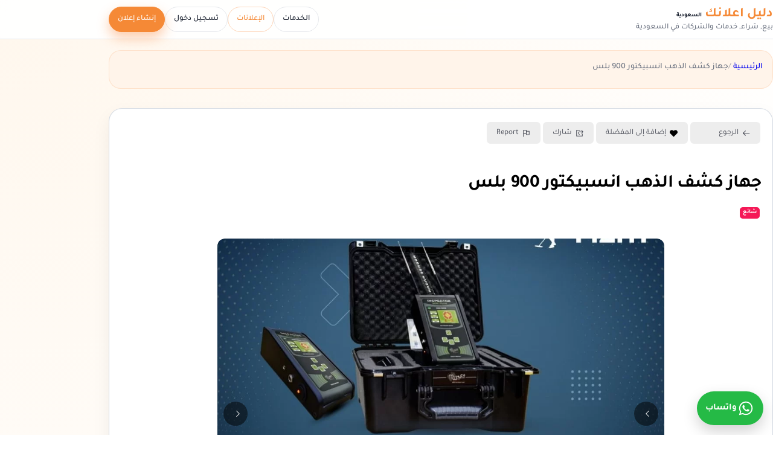

--- FILE ---
content_type: text/html; charset=UTF-8
request_url: https://sa.dalil-e3lank.com/ad/%D8%AC%D9%87%D8%A7%D8%B2-%D9%83%D8%B4%D9%81-%D8%A7%D9%84%D8%B0%D9%87%D8%A8-%D8%A7%D9%86%D8%B3%D8%A8%D9%8A%D9%83%D8%AA%D9%88%D8%B1-900-%D8%A8%D9%84%D8%B3/
body_size: 35975
content:
<!DOCTYPE html>
<html dir="rtl" lang="ar" prefix="og: https://ogp.me/ns#">
<head><meta charset="UTF-8" /><script>if(navigator.userAgent.match(/MSIE|Internet Explorer/i)||navigator.userAgent.match(/Trident\/7\..*?rv:11/i)){var href=document.location.href;if(!href.match(/[?&]nowprocket/)){if(href.indexOf("?")==-1){if(href.indexOf("#")==-1){document.location.href=href+"?nowprocket=1"}else{document.location.href=href.replace("#","?nowprocket=1#")}}else{if(href.indexOf("#")==-1){document.location.href=href+"&nowprocket=1"}else{document.location.href=href.replace("#","&nowprocket=1#")}}}}</script><script>(()=>{class RocketLazyLoadScripts{constructor(){this.v="2.0.4",this.userEvents=["keydown","keyup","mousedown","mouseup","mousemove","mouseover","mouseout","touchmove","touchstart","touchend","touchcancel","wheel","click","dblclick","input"],this.attributeEvents=["onblur","onclick","oncontextmenu","ondblclick","onfocus","onmousedown","onmouseenter","onmouseleave","onmousemove","onmouseout","onmouseover","onmouseup","onmousewheel","onscroll","onsubmit"]}async t(){this.i(),this.o(),/iP(ad|hone)/.test(navigator.userAgent)&&this.h(),this.u(),this.l(this),this.m(),this.k(this),this.p(this),this._(),await Promise.all([this.R(),this.L()]),this.lastBreath=Date.now(),this.S(this),this.P(),this.D(),this.O(),this.M(),await this.C(this.delayedScripts.normal),await this.C(this.delayedScripts.defer),await this.C(this.delayedScripts.async),await this.T(),await this.F(),await this.j(),await this.A(),window.dispatchEvent(new Event("rocket-allScriptsLoaded")),this.everythingLoaded=!0,this.lastTouchEnd&&await new Promise(t=>setTimeout(t,500-Date.now()+this.lastTouchEnd)),this.I(),this.H(),this.U(),this.W()}i(){this.CSPIssue=sessionStorage.getItem("rocketCSPIssue"),document.addEventListener("securitypolicyviolation",t=>{this.CSPIssue||"script-src-elem"!==t.violatedDirective||"data"!==t.blockedURI||(this.CSPIssue=!0,sessionStorage.setItem("rocketCSPIssue",!0))},{isRocket:!0})}o(){window.addEventListener("pageshow",t=>{this.persisted=t.persisted,this.realWindowLoadedFired=!0},{isRocket:!0}),window.addEventListener("pagehide",()=>{this.onFirstUserAction=null},{isRocket:!0})}h(){let t;function e(e){t=e}window.addEventListener("touchstart",e,{isRocket:!0}),window.addEventListener("touchend",function i(o){o.changedTouches[0]&&t.changedTouches[0]&&Math.abs(o.changedTouches[0].pageX-t.changedTouches[0].pageX)<10&&Math.abs(o.changedTouches[0].pageY-t.changedTouches[0].pageY)<10&&o.timeStamp-t.timeStamp<200&&(window.removeEventListener("touchstart",e,{isRocket:!0}),window.removeEventListener("touchend",i,{isRocket:!0}),"INPUT"===o.target.tagName&&"text"===o.target.type||(o.target.dispatchEvent(new TouchEvent("touchend",{target:o.target,bubbles:!0})),o.target.dispatchEvent(new MouseEvent("mouseover",{target:o.target,bubbles:!0})),o.target.dispatchEvent(new PointerEvent("click",{target:o.target,bubbles:!0,cancelable:!0,detail:1,clientX:o.changedTouches[0].clientX,clientY:o.changedTouches[0].clientY})),event.preventDefault()))},{isRocket:!0})}q(t){this.userActionTriggered||("mousemove"!==t.type||this.firstMousemoveIgnored?"keyup"===t.type||"mouseover"===t.type||"mouseout"===t.type||(this.userActionTriggered=!0,this.onFirstUserAction&&this.onFirstUserAction()):this.firstMousemoveIgnored=!0),"click"===t.type&&t.preventDefault(),t.stopPropagation(),t.stopImmediatePropagation(),"touchstart"===this.lastEvent&&"touchend"===t.type&&(this.lastTouchEnd=Date.now()),"click"===t.type&&(this.lastTouchEnd=0),this.lastEvent=t.type,t.composedPath&&t.composedPath()[0].getRootNode()instanceof ShadowRoot&&(t.rocketTarget=t.composedPath()[0]),this.savedUserEvents.push(t)}u(){this.savedUserEvents=[],this.userEventHandler=this.q.bind(this),this.userEvents.forEach(t=>window.addEventListener(t,this.userEventHandler,{passive:!1,isRocket:!0})),document.addEventListener("visibilitychange",this.userEventHandler,{isRocket:!0})}U(){this.userEvents.forEach(t=>window.removeEventListener(t,this.userEventHandler,{passive:!1,isRocket:!0})),document.removeEventListener("visibilitychange",this.userEventHandler,{isRocket:!0}),this.savedUserEvents.forEach(t=>{(t.rocketTarget||t.target).dispatchEvent(new window[t.constructor.name](t.type,t))})}m(){const t="return false",e=Array.from(this.attributeEvents,t=>"data-rocket-"+t),i="["+this.attributeEvents.join("],[")+"]",o="[data-rocket-"+this.attributeEvents.join("],[data-rocket-")+"]",s=(e,i,o)=>{o&&o!==t&&(e.setAttribute("data-rocket-"+i,o),e["rocket"+i]=new Function("event",o),e.setAttribute(i,t))};new MutationObserver(t=>{for(const n of t)"attributes"===n.type&&(n.attributeName.startsWith("data-rocket-")||this.everythingLoaded?n.attributeName.startsWith("data-rocket-")&&this.everythingLoaded&&this.N(n.target,n.attributeName.substring(12)):s(n.target,n.attributeName,n.target.getAttribute(n.attributeName))),"childList"===n.type&&n.addedNodes.forEach(t=>{if(t.nodeType===Node.ELEMENT_NODE)if(this.everythingLoaded)for(const i of[t,...t.querySelectorAll(o)])for(const t of i.getAttributeNames())e.includes(t)&&this.N(i,t.substring(12));else for(const e of[t,...t.querySelectorAll(i)])for(const t of e.getAttributeNames())this.attributeEvents.includes(t)&&s(e,t,e.getAttribute(t))})}).observe(document,{subtree:!0,childList:!0,attributeFilter:[...this.attributeEvents,...e]})}I(){this.attributeEvents.forEach(t=>{document.querySelectorAll("[data-rocket-"+t+"]").forEach(e=>{this.N(e,t)})})}N(t,e){const i=t.getAttribute("data-rocket-"+e);i&&(t.setAttribute(e,i),t.removeAttribute("data-rocket-"+e))}k(t){Object.defineProperty(HTMLElement.prototype,"onclick",{get(){return this.rocketonclick||null},set(e){this.rocketonclick=e,this.setAttribute(t.everythingLoaded?"onclick":"data-rocket-onclick","this.rocketonclick(event)")}})}S(t){function e(e,i){let o=e[i];e[i]=null,Object.defineProperty(e,i,{get:()=>o,set(s){t.everythingLoaded?o=s:e["rocket"+i]=o=s}})}e(document,"onreadystatechange"),e(window,"onload"),e(window,"onpageshow");try{Object.defineProperty(document,"readyState",{get:()=>t.rocketReadyState,set(e){t.rocketReadyState=e},configurable:!0}),document.readyState="loading"}catch(t){console.log("WPRocket DJE readyState conflict, bypassing")}}l(t){this.originalAddEventListener=EventTarget.prototype.addEventListener,this.originalRemoveEventListener=EventTarget.prototype.removeEventListener,this.savedEventListeners=[],EventTarget.prototype.addEventListener=function(e,i,o){o&&o.isRocket||!t.B(e,this)&&!t.userEvents.includes(e)||t.B(e,this)&&!t.userActionTriggered||e.startsWith("rocket-")||t.everythingLoaded?t.originalAddEventListener.call(this,e,i,o):(t.savedEventListeners.push({target:this,remove:!1,type:e,func:i,options:o}),"mouseenter"!==e&&"mouseleave"!==e||t.originalAddEventListener.call(this,e,t.savedUserEvents.push,o))},EventTarget.prototype.removeEventListener=function(e,i,o){o&&o.isRocket||!t.B(e,this)&&!t.userEvents.includes(e)||t.B(e,this)&&!t.userActionTriggered||e.startsWith("rocket-")||t.everythingLoaded?t.originalRemoveEventListener.call(this,e,i,o):t.savedEventListeners.push({target:this,remove:!0,type:e,func:i,options:o})}}J(t,e){this.savedEventListeners=this.savedEventListeners.filter(i=>{let o=i.type,s=i.target||window;return e!==o||t!==s||(this.B(o,s)&&(i.type="rocket-"+o),this.$(i),!1)})}H(){EventTarget.prototype.addEventListener=this.originalAddEventListener,EventTarget.prototype.removeEventListener=this.originalRemoveEventListener,this.savedEventListeners.forEach(t=>this.$(t))}$(t){t.remove?this.originalRemoveEventListener.call(t.target,t.type,t.func,t.options):this.originalAddEventListener.call(t.target,t.type,t.func,t.options)}p(t){let e;function i(e){return t.everythingLoaded?e:e.split(" ").map(t=>"load"===t||t.startsWith("load.")?"rocket-jquery-load":t).join(" ")}function o(o){function s(e){const s=o.fn[e];o.fn[e]=o.fn.init.prototype[e]=function(){return this[0]===window&&t.userActionTriggered&&("string"==typeof arguments[0]||arguments[0]instanceof String?arguments[0]=i(arguments[0]):"object"==typeof arguments[0]&&Object.keys(arguments[0]).forEach(t=>{const e=arguments[0][t];delete arguments[0][t],arguments[0][i(t)]=e})),s.apply(this,arguments),this}}if(o&&o.fn&&!t.allJQueries.includes(o)){const e={DOMContentLoaded:[],"rocket-DOMContentLoaded":[]};for(const t in e)document.addEventListener(t,()=>{e[t].forEach(t=>t())},{isRocket:!0});o.fn.ready=o.fn.init.prototype.ready=function(i){function s(){parseInt(o.fn.jquery)>2?setTimeout(()=>i.bind(document)(o)):i.bind(document)(o)}return"function"==typeof i&&(t.realDomReadyFired?!t.userActionTriggered||t.fauxDomReadyFired?s():e["rocket-DOMContentLoaded"].push(s):e.DOMContentLoaded.push(s)),o([])},s("on"),s("one"),s("off"),t.allJQueries.push(o)}e=o}t.allJQueries=[],o(window.jQuery),Object.defineProperty(window,"jQuery",{get:()=>e,set(t){o(t)}})}P(){const t=new Map;document.write=document.writeln=function(e){const i=document.currentScript,o=document.createRange(),s=i.parentElement;let n=t.get(i);void 0===n&&(n=i.nextSibling,t.set(i,n));const c=document.createDocumentFragment();o.setStart(c,0),c.appendChild(o.createContextualFragment(e)),s.insertBefore(c,n)}}async R(){return new Promise(t=>{this.userActionTriggered?t():this.onFirstUserAction=t})}async L(){return new Promise(t=>{document.addEventListener("DOMContentLoaded",()=>{this.realDomReadyFired=!0,t()},{isRocket:!0})})}async j(){return this.realWindowLoadedFired?Promise.resolve():new Promise(t=>{window.addEventListener("load",t,{isRocket:!0})})}M(){this.pendingScripts=[];this.scriptsMutationObserver=new MutationObserver(t=>{for(const e of t)e.addedNodes.forEach(t=>{"SCRIPT"!==t.tagName||t.noModule||t.isWPRocket||this.pendingScripts.push({script:t,promise:new Promise(e=>{const i=()=>{const i=this.pendingScripts.findIndex(e=>e.script===t);i>=0&&this.pendingScripts.splice(i,1),e()};t.addEventListener("load",i,{isRocket:!0}),t.addEventListener("error",i,{isRocket:!0}),setTimeout(i,1e3)})})})}),this.scriptsMutationObserver.observe(document,{childList:!0,subtree:!0})}async F(){await this.X(),this.pendingScripts.length?(await this.pendingScripts[0].promise,await this.F()):this.scriptsMutationObserver.disconnect()}D(){this.delayedScripts={normal:[],async:[],defer:[]},document.querySelectorAll("script[type$=rocketlazyloadscript]").forEach(t=>{t.hasAttribute("data-rocket-src")?t.hasAttribute("async")&&!1!==t.async?this.delayedScripts.async.push(t):t.hasAttribute("defer")&&!1!==t.defer||"module"===t.getAttribute("data-rocket-type")?this.delayedScripts.defer.push(t):this.delayedScripts.normal.push(t):this.delayedScripts.normal.push(t)})}async _(){await this.L();let t=[];document.querySelectorAll("script[type$=rocketlazyloadscript][data-rocket-src]").forEach(e=>{let i=e.getAttribute("data-rocket-src");if(i&&!i.startsWith("data:")){i.startsWith("//")&&(i=location.protocol+i);try{const o=new URL(i).origin;o!==location.origin&&t.push({src:o,crossOrigin:e.crossOrigin||"module"===e.getAttribute("data-rocket-type")})}catch(t){}}}),t=[...new Map(t.map(t=>[JSON.stringify(t),t])).values()],this.Y(t,"preconnect")}async G(t){if(await this.K(),!0!==t.noModule||!("noModule"in HTMLScriptElement.prototype))return new Promise(e=>{let i;function o(){(i||t).setAttribute("data-rocket-status","executed"),e()}try{if(navigator.userAgent.includes("Firefox/")||""===navigator.vendor||this.CSPIssue)i=document.createElement("script"),[...t.attributes].forEach(t=>{let e=t.nodeName;"type"!==e&&("data-rocket-type"===e&&(e="type"),"data-rocket-src"===e&&(e="src"),i.setAttribute(e,t.nodeValue))}),t.text&&(i.text=t.text),t.nonce&&(i.nonce=t.nonce),i.hasAttribute("src")?(i.addEventListener("load",o,{isRocket:!0}),i.addEventListener("error",()=>{i.setAttribute("data-rocket-status","failed-network"),e()},{isRocket:!0}),setTimeout(()=>{i.isConnected||e()},1)):(i.text=t.text,o()),i.isWPRocket=!0,t.parentNode.replaceChild(i,t);else{const i=t.getAttribute("data-rocket-type"),s=t.getAttribute("data-rocket-src");i?(t.type=i,t.removeAttribute("data-rocket-type")):t.removeAttribute("type"),t.addEventListener("load",o,{isRocket:!0}),t.addEventListener("error",i=>{this.CSPIssue&&i.target.src.startsWith("data:")?(console.log("WPRocket: CSP fallback activated"),t.removeAttribute("src"),this.G(t).then(e)):(t.setAttribute("data-rocket-status","failed-network"),e())},{isRocket:!0}),s?(t.fetchPriority="high",t.removeAttribute("data-rocket-src"),t.src=s):t.src="data:text/javascript;base64,"+window.btoa(unescape(encodeURIComponent(t.text)))}}catch(i){t.setAttribute("data-rocket-status","failed-transform"),e()}});t.setAttribute("data-rocket-status","skipped")}async C(t){const e=t.shift();return e?(e.isConnected&&await this.G(e),this.C(t)):Promise.resolve()}O(){this.Y([...this.delayedScripts.normal,...this.delayedScripts.defer,...this.delayedScripts.async],"preload")}Y(t,e){this.trash=this.trash||[];let i=!0;var o=document.createDocumentFragment();t.forEach(t=>{const s=t.getAttribute&&t.getAttribute("data-rocket-src")||t.src;if(s&&!s.startsWith("data:")){const n=document.createElement("link");n.href=s,n.rel=e,"preconnect"!==e&&(n.as="script",n.fetchPriority=i?"high":"low"),t.getAttribute&&"module"===t.getAttribute("data-rocket-type")&&(n.crossOrigin=!0),t.crossOrigin&&(n.crossOrigin=t.crossOrigin),t.integrity&&(n.integrity=t.integrity),t.nonce&&(n.nonce=t.nonce),o.appendChild(n),this.trash.push(n),i=!1}}),document.head.appendChild(o)}W(){this.trash.forEach(t=>t.remove())}async T(){try{document.readyState="interactive"}catch(t){}this.fauxDomReadyFired=!0;try{await this.K(),this.J(document,"readystatechange"),document.dispatchEvent(new Event("rocket-readystatechange")),await this.K(),document.rocketonreadystatechange&&document.rocketonreadystatechange(),await this.K(),this.J(document,"DOMContentLoaded"),document.dispatchEvent(new Event("rocket-DOMContentLoaded")),await this.K(),this.J(window,"DOMContentLoaded"),window.dispatchEvent(new Event("rocket-DOMContentLoaded"))}catch(t){console.error(t)}}async A(){try{document.readyState="complete"}catch(t){}try{await this.K(),this.J(document,"readystatechange"),document.dispatchEvent(new Event("rocket-readystatechange")),await this.K(),document.rocketonreadystatechange&&document.rocketonreadystatechange(),await this.K(),this.J(window,"load"),window.dispatchEvent(new Event("rocket-load")),await this.K(),window.rocketonload&&window.rocketonload(),await this.K(),this.allJQueries.forEach(t=>t(window).trigger("rocket-jquery-load")),await this.K(),this.J(window,"pageshow");const t=new Event("rocket-pageshow");t.persisted=this.persisted,window.dispatchEvent(t),await this.K(),window.rocketonpageshow&&window.rocketonpageshow({persisted:this.persisted})}catch(t){console.error(t)}}async K(){Date.now()-this.lastBreath>45&&(await this.X(),this.lastBreath=Date.now())}async X(){return document.hidden?new Promise(t=>setTimeout(t)):new Promise(t=>requestAnimationFrame(t))}B(t,e){return e===document&&"readystatechange"===t||(e===document&&"DOMContentLoaded"===t||(e===window&&"DOMContentLoaded"===t||(e===window&&"load"===t||e===window&&"pageshow"===t)))}static run(){(new RocketLazyLoadScripts).t()}}RocketLazyLoadScripts.run()})();</script>
   <title>جهاز كشف الذهب انسبيكتور 900 بلس | دليل إعلانك السعودية</title>
    
    <meta name="viewport" content="width=device-width, initial-scale=1.0">
 <link rel="pingback" href="https://sa.dalil-e3lank.com/xmlrpc.php" />
  <meta name="viewport" content="width=device-width, initial-scale=1" />
<link rel="preload" href="https://sa.dalil-e3lank.com/wp-content/themes/tt4-dalile3lank-child/assets/fonts/Tajawal/Tajawal-Medium.woff2" as="font" type="font/woff2" crossorigin>
<link rel="preload" href="https://sa.dalil-e3lank.com/wp-content/themes/tt4-dalile3lank-child/assets/fonts/Tajawal/Tajawal-Bold.woff2" as="font" type="font/woff2" crossorigin>

<!-- تحسين محرك البحث بواسطة رانك ماث - https://rankmath.com/ -->
<meta name="description" content="متخصص الجهاز بالبحث والتنقيب عن الذهب والمعادن والكنوز والفراغات ويمنح المستكشف خاصية تحديد نوع الهدف المطلوب البحث عنها مسبقاً وهناك عدة اختيارات للأهداف"/>
<meta name="robots" content="follow, noindex"/>
<meta property="og:locale" content="ar_AR" />
<meta property="og:type" content="article" />
<meta property="og:title" content="جهاز كشف الذهب انسبيكتور 900 بلس | دليل إعلانك السعودية" />
<meta property="og:description" content="متخصص الجهاز بالبحث والتنقيب عن الذهب والمعادن والكنوز والفراغات ويمنح المستكشف خاصية تحديد نوع الهدف المطلوب البحث عنها مسبقاً وهناك عدة اختيارات للأهداف" />
<meta property="og:url" content="https://sa.dalil-e3lank.com/ad/%d8%ac%d9%87%d8%a7%d8%b2-%d9%83%d8%b4%d9%81-%d8%a7%d9%84%d8%b0%d9%87%d8%a8-%d8%a7%d9%86%d8%b3%d8%a8%d9%8a%d9%83%d8%aa%d9%88%d8%b1-900-%d8%a8%d9%84%d8%b3/" />
<meta property="og:site_name" content="دليل إعلانك السعودية" />
<meta property="article:publisher" content="https://www.facebook.com/dalile3lanksa" />
<meta property="og:image" content="https://sa.dalil-e3lank.com/wp-content/uploads/2022/06/cropped-logov.png" />
<meta property="og:image:secure_url" content="https://sa.dalil-e3lank.com/wp-content/uploads/2022/06/cropped-logov.png" />
<meta property="og:image:width" content="512" />
<meta property="og:image:height" content="512" />
<meta property="og:image:alt" content="dalil-e3lank.com" />
<meta property="og:image:type" content="image/png" />
<meta name="twitter:card" content="summary_large_image" />
<meta name="twitter:title" content="جهاز كشف الذهب انسبيكتور 900 بلس | دليل إعلانك السعودية" />
<meta name="twitter:description" content="متخصص الجهاز بالبحث والتنقيب عن الذهب والمعادن والكنوز والفراغات ويمنح المستكشف خاصية تحديد نوع الهدف المطلوب البحث عنها مسبقاً وهناك عدة اختيارات للأهداف" />
<meta name="twitter:site" content="@dalile3lank_sa" />
<meta name="twitter:creator" content="@dalile3lank_sa" />
<meta name="twitter:image" content="https://sa.dalil-e3lank.com/wp-content/uploads/2022/06/cropped-logov.png" />
<!-- /إضافة تحسين محركات البحث لووردبريس Rank Math -->

<title>جهاز كشف الذهب انسبيكتور 900 بلس | دليل إعلانك السعودية</title>
<link rel='dns-prefetch' href='//directorist-live-chat.herokuapp.com' />
<link rel='preconnect' href='//www.google-analytics.com' />

<style id='wp-img-auto-sizes-contain-inline-css'>
img:is([sizes=auto i],[sizes^="auto," i]){contain-intrinsic-size:3000px 1500px}
/*# sourceURL=wp-img-auto-sizes-contain-inline-css */
</style>
<link data-minify="1" rel='stylesheet' id='DWPP_main_css-css' href='https://sa.dalil-e3lank.com/wp-content/cache/min/1/wp-content/plugins/directorist-woocommerce-pricing-plans/assets/css/main.css?ver=1770133555' media='all' />
<style id='wp-block-library-inline-css'>
:root{--wp-block-synced-color:#7a00df;--wp-block-synced-color--rgb:122,0,223;--wp-bound-block-color:var(--wp-block-synced-color);--wp-editor-canvas-background:#ddd;--wp-admin-theme-color:#007cba;--wp-admin-theme-color--rgb:0,124,186;--wp-admin-theme-color-darker-10:#006ba1;--wp-admin-theme-color-darker-10--rgb:0,107,160.5;--wp-admin-theme-color-darker-20:#005a87;--wp-admin-theme-color-darker-20--rgb:0,90,135;--wp-admin-border-width-focus:2px}@media (min-resolution:192dpi){:root{--wp-admin-border-width-focus:1.5px}}.wp-element-button{cursor:pointer}:root .has-very-light-gray-background-color{background-color:#eee}:root .has-very-dark-gray-background-color{background-color:#313131}:root .has-very-light-gray-color{color:#eee}:root .has-very-dark-gray-color{color:#313131}:root .has-vivid-green-cyan-to-vivid-cyan-blue-gradient-background{background:linear-gradient(135deg,#00d084,#0693e3)}:root .has-purple-crush-gradient-background{background:linear-gradient(135deg,#34e2e4,#4721fb 50%,#ab1dfe)}:root .has-hazy-dawn-gradient-background{background:linear-gradient(135deg,#faaca8,#dad0ec)}:root .has-subdued-olive-gradient-background{background:linear-gradient(135deg,#fafae1,#67a671)}:root .has-atomic-cream-gradient-background{background:linear-gradient(135deg,#fdd79a,#004a59)}:root .has-nightshade-gradient-background{background:linear-gradient(135deg,#330968,#31cdcf)}:root .has-midnight-gradient-background{background:linear-gradient(135deg,#020381,#2874fc)}:root{--wp--preset--font-size--normal:16px;--wp--preset--font-size--huge:42px}.has-regular-font-size{font-size:1em}.has-larger-font-size{font-size:2.625em}.has-normal-font-size{font-size:var(--wp--preset--font-size--normal)}.has-huge-font-size{font-size:var(--wp--preset--font-size--huge)}.has-text-align-center{text-align:center}.has-text-align-left{text-align:left}.has-text-align-right{text-align:right}.has-fit-text{white-space:nowrap!important}#end-resizable-editor-section{display:none}.aligncenter{clear:both}.items-justified-left{justify-content:flex-start}.items-justified-center{justify-content:center}.items-justified-right{justify-content:flex-end}.items-justified-space-between{justify-content:space-between}.screen-reader-text{border:0;clip-path:inset(50%);height:1px;margin:-1px;overflow:hidden;padding:0;position:absolute;width:1px;word-wrap:normal!important}.screen-reader-text:focus{background-color:#ddd;clip-path:none;color:#444;display:block;font-size:1em;height:auto;left:5px;line-height:normal;padding:15px 23px 14px;text-decoration:none;top:5px;width:auto;z-index:100000}html :where(.has-border-color){border-style:solid}html :where([style*=border-top-color]){border-top-style:solid}html :where([style*=border-right-color]){border-right-style:solid}html :where([style*=border-bottom-color]){border-bottom-style:solid}html :where([style*=border-left-color]){border-left-style:solid}html :where([style*=border-width]){border-style:solid}html :where([style*=border-top-width]){border-top-style:solid}html :where([style*=border-right-width]){border-right-style:solid}html :where([style*=border-bottom-width]){border-bottom-style:solid}html :where([style*=border-left-width]){border-left-style:solid}html :where(img[class*=wp-image-]){height:auto;max-width:100%}:where(figure){margin:0 0 1em}html :where(.is-position-sticky){--wp-admin--admin-bar--position-offset:var(--wp-admin--admin-bar--height,0px)}@media screen and (max-width:600px){html :where(.is-position-sticky){--wp-admin--admin-bar--position-offset:0px}}
/*# sourceURL=/wp-includes/css/dist/block-library/common.min.css */
</style>
<link data-minify="1" rel='stylesheet' id='directorist-blocks-common-css' href='https://sa.dalil-e3lank.com/wp-content/cache/min/1/wp-content/plugins/directorist/blocks/assets/index-rtl.css?ver=1770133555' media='all' />
<style id='global-styles-inline-css'>
:root{--wp--preset--aspect-ratio--square: 1;--wp--preset--aspect-ratio--4-3: 4/3;--wp--preset--aspect-ratio--3-4: 3/4;--wp--preset--aspect-ratio--3-2: 3/2;--wp--preset--aspect-ratio--2-3: 2/3;--wp--preset--aspect-ratio--16-9: 16/9;--wp--preset--aspect-ratio--9-16: 9/16;--wp--preset--color--black: #000000;--wp--preset--color--cyan-bluish-gray: #abb8c3;--wp--preset--color--white: #ffffff;--wp--preset--color--pale-pink: #f78da7;--wp--preset--color--vivid-red: #cf2e2e;--wp--preset--color--luminous-vivid-orange: #ff6900;--wp--preset--color--luminous-vivid-amber: #fcb900;--wp--preset--color--light-green-cyan: #7bdcb5;--wp--preset--color--vivid-green-cyan: #00d084;--wp--preset--color--pale-cyan-blue: #8ed1fc;--wp--preset--color--vivid-cyan-blue: #0693e3;--wp--preset--color--vivid-purple: #9b51e0;--wp--preset--color--base: #f9f9f9;--wp--preset--color--base-2: #ffffff;--wp--preset--color--contrast: #111111;--wp--preset--color--contrast-2: #636363;--wp--preset--color--contrast-3: #A4A4A4;--wp--preset--color--accent: #cfcabe;--wp--preset--color--accent-2: #c2a990;--wp--preset--color--accent-3: #d8613c;--wp--preset--color--accent-4: #b1c5a4;--wp--preset--color--accent-5: #b5bdbc;--wp--preset--gradient--vivid-cyan-blue-to-vivid-purple: linear-gradient(135deg,rgb(6,147,227) 0%,rgb(155,81,224) 100%);--wp--preset--gradient--light-green-cyan-to-vivid-green-cyan: linear-gradient(135deg,rgb(122,220,180) 0%,rgb(0,208,130) 100%);--wp--preset--gradient--luminous-vivid-amber-to-luminous-vivid-orange: linear-gradient(135deg,rgb(252,185,0) 0%,rgb(255,105,0) 100%);--wp--preset--gradient--luminous-vivid-orange-to-vivid-red: linear-gradient(135deg,rgb(255,105,0) 0%,rgb(207,46,46) 100%);--wp--preset--gradient--very-light-gray-to-cyan-bluish-gray: linear-gradient(135deg,rgb(238,238,238) 0%,rgb(169,184,195) 100%);--wp--preset--gradient--cool-to-warm-spectrum: linear-gradient(135deg,rgb(74,234,220) 0%,rgb(151,120,209) 20%,rgb(207,42,186) 40%,rgb(238,44,130) 60%,rgb(251,105,98) 80%,rgb(254,248,76) 100%);--wp--preset--gradient--blush-light-purple: linear-gradient(135deg,rgb(255,206,236) 0%,rgb(152,150,240) 100%);--wp--preset--gradient--blush-bordeaux: linear-gradient(135deg,rgb(254,205,165) 0%,rgb(254,45,45) 50%,rgb(107,0,62) 100%);--wp--preset--gradient--luminous-dusk: linear-gradient(135deg,rgb(255,203,112) 0%,rgb(199,81,192) 50%,rgb(65,88,208) 100%);--wp--preset--gradient--pale-ocean: linear-gradient(135deg,rgb(255,245,203) 0%,rgb(182,227,212) 50%,rgb(51,167,181) 100%);--wp--preset--gradient--electric-grass: linear-gradient(135deg,rgb(202,248,128) 0%,rgb(113,206,126) 100%);--wp--preset--gradient--midnight: linear-gradient(135deg,rgb(2,3,129) 0%,rgb(40,116,252) 100%);--wp--preset--gradient--gradient-1: linear-gradient(to bottom, #cfcabe 0%, #F9F9F9 100%);--wp--preset--gradient--gradient-2: linear-gradient(to bottom, #C2A990 0%, #F9F9F9 100%);--wp--preset--gradient--gradient-3: linear-gradient(to bottom, #D8613C 0%, #F9F9F9 100%);--wp--preset--gradient--gradient-4: linear-gradient(to bottom, #B1C5A4 0%, #F9F9F9 100%);--wp--preset--gradient--gradient-5: linear-gradient(to bottom, #B5BDBC 0%, #F9F9F9 100%);--wp--preset--gradient--gradient-6: linear-gradient(to bottom, #A4A4A4 0%, #F9F9F9 100%);--wp--preset--gradient--gradient-7: linear-gradient(to bottom, #cfcabe 50%, #F9F9F9 50%);--wp--preset--gradient--gradient-8: linear-gradient(to bottom, #C2A990 50%, #F9F9F9 50%);--wp--preset--gradient--gradient-9: linear-gradient(to bottom, #D8613C 50%, #F9F9F9 50%);--wp--preset--gradient--gradient-10: linear-gradient(to bottom, #B1C5A4 50%, #F9F9F9 50%);--wp--preset--gradient--gradient-11: linear-gradient(to bottom, #B5BDBC 50%, #F9F9F9 50%);--wp--preset--gradient--gradient-12: linear-gradient(to bottom, #A4A4A4 50%, #F9F9F9 50%);--wp--preset--font-size--small: 0.9rem;--wp--preset--font-size--medium: 1.05rem;--wp--preset--font-size--large: clamp(1.39rem, 1.39rem + ((1vw - 0.2rem) * 0.767), 1.85rem);--wp--preset--font-size--x-large: clamp(1.85rem, 1.85rem + ((1vw - 0.2rem) * 1.083), 2.5rem);--wp--preset--font-size--xx-large: clamp(2.5rem, 2.5rem + ((1vw - 0.2rem) * 1.283), 3.27rem);--wp--preset--font-family--tajawal: "Tajawal", system-ui, -apple-system, BlinkMacSystemFont, "Segoe UI", sans-serif;--wp--preset--spacing--20: min(1.5rem, 2vw);--wp--preset--spacing--30: min(2.5rem, 3vw);--wp--preset--spacing--40: min(4rem, 5vw);--wp--preset--spacing--50: min(6.5rem, 8vw);--wp--preset--spacing--60: min(10.5rem, 13vw);--wp--preset--spacing--70: 3.38rem;--wp--preset--spacing--80: 5.06rem;--wp--preset--spacing--10: 1rem;--wp--preset--shadow--natural: 6px 6px 9px rgba(0, 0, 0, 0.2);--wp--preset--shadow--deep: 12px 12px 50px rgba(0, 0, 0, 0.4);--wp--preset--shadow--sharp: 6px 6px 0px rgba(0, 0, 0, 0.2);--wp--preset--shadow--outlined: 6px 6px 0px -3px rgb(255, 255, 255), 6px 6px rgb(0, 0, 0);--wp--preset--shadow--crisp: 6px 6px 0px rgb(0, 0, 0);}:root { --wp--style--global--content-size: 620px;--wp--style--global--wide-size: 1280px; }:where(body) { margin: 0; }.wp-site-blocks { padding-top: var(--wp--style--root--padding-top); padding-bottom: var(--wp--style--root--padding-bottom); }.has-global-padding { padding-right: var(--wp--style--root--padding-right); padding-left: var(--wp--style--root--padding-left); }.has-global-padding > .alignfull { margin-right: calc(var(--wp--style--root--padding-right) * -1); margin-left: calc(var(--wp--style--root--padding-left) * -1); }.has-global-padding :where(:not(.alignfull.is-layout-flow) > .has-global-padding:not(.wp-block-block, .alignfull)) { padding-right: 0; padding-left: 0; }.has-global-padding :where(:not(.alignfull.is-layout-flow) > .has-global-padding:not(.wp-block-block, .alignfull)) > .alignfull { margin-left: 0; margin-right: 0; }.wp-site-blocks > .alignleft { float: left; margin-right: 2em; }.wp-site-blocks > .alignright { float: right; margin-left: 2em; }.wp-site-blocks > .aligncenter { justify-content: center; margin-left: auto; margin-right: auto; }:where(.wp-site-blocks) > * { margin-block-start: 1.2rem; margin-block-end: 0; }:where(.wp-site-blocks) > :first-child { margin-block-start: 0; }:where(.wp-site-blocks) > :last-child { margin-block-end: 0; }:root { --wp--style--block-gap: 1.2rem; }:root :where(.is-layout-flow) > :first-child{margin-block-start: 0;}:root :where(.is-layout-flow) > :last-child{margin-block-end: 0;}:root :where(.is-layout-flow) > *{margin-block-start: 1.2rem;margin-block-end: 0;}:root :where(.is-layout-constrained) > :first-child{margin-block-start: 0;}:root :where(.is-layout-constrained) > :last-child{margin-block-end: 0;}:root :where(.is-layout-constrained) > *{margin-block-start: 1.2rem;margin-block-end: 0;}:root :where(.is-layout-flex){gap: 1.2rem;}:root :where(.is-layout-grid){gap: 1.2rem;}.is-layout-flow > .alignleft{float: left;margin-inline-start: 0;margin-inline-end: 2em;}.is-layout-flow > .alignright{float: right;margin-inline-start: 2em;margin-inline-end: 0;}.is-layout-flow > .aligncenter{margin-left: auto !important;margin-right: auto !important;}.is-layout-constrained > .alignleft{float: left;margin-inline-start: 0;margin-inline-end: 2em;}.is-layout-constrained > .alignright{float: right;margin-inline-start: 2em;margin-inline-end: 0;}.is-layout-constrained > .aligncenter{margin-left: auto !important;margin-right: auto !important;}.is-layout-constrained > :where(:not(.alignleft):not(.alignright):not(.alignfull)){max-width: var(--wp--style--global--content-size);margin-left: auto !important;margin-right: auto !important;}.is-layout-constrained > .alignwide{max-width: var(--wp--style--global--wide-size);}body .is-layout-flex{display: flex;}.is-layout-flex{flex-wrap: wrap;align-items: center;}.is-layout-flex > :is(*, div){margin: 0;}body .is-layout-grid{display: grid;}.is-layout-grid > :is(*, div){margin: 0;}body{background-color: var(--wp--preset--color--base);color: var(--wp--preset--color--contrast);font-family: var(--wp--preset--font-family--tajawal);font-size: var(--wp--preset--font-size--medium);font-style: normal;font-weight: 400;line-height: 1.55;--wp--style--root--padding-top: 0px;--wp--style--root--padding-right: var(--wp--preset--spacing--50);--wp--style--root--padding-bottom: 0px;--wp--style--root--padding-left: var(--wp--preset--spacing--50);}a:where(:not(.wp-element-button)){color: var(--wp--preset--color--contrast);text-decoration: underline;}:root :where(a:where(:not(.wp-element-button)):hover){text-decoration: none;}h1, h2, h3, h4, h5, h6{color: var(--wp--preset--color--contrast);font-family: var(--wp--preset--font-family--tajawal);font-weight: 400;line-height: 1.2;}h1{font-size: var(--wp--preset--font-size--xx-large);line-height: 1.15;}h2{font-size: var(--wp--preset--font-size--x-large);}h3{font-size: var(--wp--preset--font-size--large);}h4{font-size: clamp(1.1rem, 1.1rem + ((1vw - 0.2rem) * 0.767), 1.5rem);}h5{font-size: var(--wp--preset--font-size--medium);}h6{font-size: var(--wp--preset--font-size--small);}:root :where(.wp-element-button, .wp-block-button__link){background-color: var(--wp--preset--color--contrast);border-radius: .33rem;border-color: var(--wp--preset--color--contrast);border-width: 0;color: var(--wp--preset--color--base);font-family: inherit;font-size: var(--wp--preset--font-size--small);font-style: normal;font-weight: 500;letter-spacing: inherit;line-height: inherit;padding-top: 0.6rem;padding-right: 1rem;padding-bottom: 0.6rem;padding-left: 1rem;text-decoration: none;text-transform: inherit;}:root :where(.wp-element-button:hover, .wp-block-button__link:hover){background-color: var(--wp--preset--color--contrast-2);border-color: var(--wp--preset--color--contrast-2);color: var(--wp--preset--color--base);}:root :where(.wp-element-button:focus, .wp-block-button__link:focus){background-color: var(--wp--preset--color--contrast-2);border-color: var(--wp--preset--color--contrast-2);color: var(--wp--preset--color--base);outline-color: var(--wp--preset--color--contrast);outline-offset: 2px;}:root :where(.wp-element-button:active, .wp-block-button__link:active){background-color: var(--wp--preset--color--contrast);color: var(--wp--preset--color--base);}:root :where(.wp-element-caption, .wp-block-audio figcaption, .wp-block-embed figcaption, .wp-block-gallery figcaption, .wp-block-image figcaption, .wp-block-table figcaption, .wp-block-video figcaption){color: var(--wp--preset--color--contrast-2);font-family: var(--wp--preset--font-family--body);font-size: 0.8rem;}.has-black-color{color: var(--wp--preset--color--black) !important;}.has-cyan-bluish-gray-color{color: var(--wp--preset--color--cyan-bluish-gray) !important;}.has-white-color{color: var(--wp--preset--color--white) !important;}.has-pale-pink-color{color: var(--wp--preset--color--pale-pink) !important;}.has-vivid-red-color{color: var(--wp--preset--color--vivid-red) !important;}.has-luminous-vivid-orange-color{color: var(--wp--preset--color--luminous-vivid-orange) !important;}.has-luminous-vivid-amber-color{color: var(--wp--preset--color--luminous-vivid-amber) !important;}.has-light-green-cyan-color{color: var(--wp--preset--color--light-green-cyan) !important;}.has-vivid-green-cyan-color{color: var(--wp--preset--color--vivid-green-cyan) !important;}.has-pale-cyan-blue-color{color: var(--wp--preset--color--pale-cyan-blue) !important;}.has-vivid-cyan-blue-color{color: var(--wp--preset--color--vivid-cyan-blue) !important;}.has-vivid-purple-color{color: var(--wp--preset--color--vivid-purple) !important;}.has-base-color{color: var(--wp--preset--color--base) !important;}.has-base-2-color{color: var(--wp--preset--color--base-2) !important;}.has-contrast-color{color: var(--wp--preset--color--contrast) !important;}.has-contrast-2-color{color: var(--wp--preset--color--contrast-2) !important;}.has-contrast-3-color{color: var(--wp--preset--color--contrast-3) !important;}.has-accent-color{color: var(--wp--preset--color--accent) !important;}.has-accent-2-color{color: var(--wp--preset--color--accent-2) !important;}.has-accent-3-color{color: var(--wp--preset--color--accent-3) !important;}.has-accent-4-color{color: var(--wp--preset--color--accent-4) !important;}.has-accent-5-color{color: var(--wp--preset--color--accent-5) !important;}.has-black-background-color{background-color: var(--wp--preset--color--black) !important;}.has-cyan-bluish-gray-background-color{background-color: var(--wp--preset--color--cyan-bluish-gray) !important;}.has-white-background-color{background-color: var(--wp--preset--color--white) !important;}.has-pale-pink-background-color{background-color: var(--wp--preset--color--pale-pink) !important;}.has-vivid-red-background-color{background-color: var(--wp--preset--color--vivid-red) !important;}.has-luminous-vivid-orange-background-color{background-color: var(--wp--preset--color--luminous-vivid-orange) !important;}.has-luminous-vivid-amber-background-color{background-color: var(--wp--preset--color--luminous-vivid-amber) !important;}.has-light-green-cyan-background-color{background-color: var(--wp--preset--color--light-green-cyan) !important;}.has-vivid-green-cyan-background-color{background-color: var(--wp--preset--color--vivid-green-cyan) !important;}.has-pale-cyan-blue-background-color{background-color: var(--wp--preset--color--pale-cyan-blue) !important;}.has-vivid-cyan-blue-background-color{background-color: var(--wp--preset--color--vivid-cyan-blue) !important;}.has-vivid-purple-background-color{background-color: var(--wp--preset--color--vivid-purple) !important;}.has-base-background-color{background-color: var(--wp--preset--color--base) !important;}.has-base-2-background-color{background-color: var(--wp--preset--color--base-2) !important;}.has-contrast-background-color{background-color: var(--wp--preset--color--contrast) !important;}.has-contrast-2-background-color{background-color: var(--wp--preset--color--contrast-2) !important;}.has-contrast-3-background-color{background-color: var(--wp--preset--color--contrast-3) !important;}.has-accent-background-color{background-color: var(--wp--preset--color--accent) !important;}.has-accent-2-background-color{background-color: var(--wp--preset--color--accent-2) !important;}.has-accent-3-background-color{background-color: var(--wp--preset--color--accent-3) !important;}.has-accent-4-background-color{background-color: var(--wp--preset--color--accent-4) !important;}.has-accent-5-background-color{background-color: var(--wp--preset--color--accent-5) !important;}.has-black-border-color{border-color: var(--wp--preset--color--black) !important;}.has-cyan-bluish-gray-border-color{border-color: var(--wp--preset--color--cyan-bluish-gray) !important;}.has-white-border-color{border-color: var(--wp--preset--color--white) !important;}.has-pale-pink-border-color{border-color: var(--wp--preset--color--pale-pink) !important;}.has-vivid-red-border-color{border-color: var(--wp--preset--color--vivid-red) !important;}.has-luminous-vivid-orange-border-color{border-color: var(--wp--preset--color--luminous-vivid-orange) !important;}.has-luminous-vivid-amber-border-color{border-color: var(--wp--preset--color--luminous-vivid-amber) !important;}.has-light-green-cyan-border-color{border-color: var(--wp--preset--color--light-green-cyan) !important;}.has-vivid-green-cyan-border-color{border-color: var(--wp--preset--color--vivid-green-cyan) !important;}.has-pale-cyan-blue-border-color{border-color: var(--wp--preset--color--pale-cyan-blue) !important;}.has-vivid-cyan-blue-border-color{border-color: var(--wp--preset--color--vivid-cyan-blue) !important;}.has-vivid-purple-border-color{border-color: var(--wp--preset--color--vivid-purple) !important;}.has-base-border-color{border-color: var(--wp--preset--color--base) !important;}.has-base-2-border-color{border-color: var(--wp--preset--color--base-2) !important;}.has-contrast-border-color{border-color: var(--wp--preset--color--contrast) !important;}.has-contrast-2-border-color{border-color: var(--wp--preset--color--contrast-2) !important;}.has-contrast-3-border-color{border-color: var(--wp--preset--color--contrast-3) !important;}.has-accent-border-color{border-color: var(--wp--preset--color--accent) !important;}.has-accent-2-border-color{border-color: var(--wp--preset--color--accent-2) !important;}.has-accent-3-border-color{border-color: var(--wp--preset--color--accent-3) !important;}.has-accent-4-border-color{border-color: var(--wp--preset--color--accent-4) !important;}.has-accent-5-border-color{border-color: var(--wp--preset--color--accent-5) !important;}.has-vivid-cyan-blue-to-vivid-purple-gradient-background{background: var(--wp--preset--gradient--vivid-cyan-blue-to-vivid-purple) !important;}.has-light-green-cyan-to-vivid-green-cyan-gradient-background{background: var(--wp--preset--gradient--light-green-cyan-to-vivid-green-cyan) !important;}.has-luminous-vivid-amber-to-luminous-vivid-orange-gradient-background{background: var(--wp--preset--gradient--luminous-vivid-amber-to-luminous-vivid-orange) !important;}.has-luminous-vivid-orange-to-vivid-red-gradient-background{background: var(--wp--preset--gradient--luminous-vivid-orange-to-vivid-red) !important;}.has-very-light-gray-to-cyan-bluish-gray-gradient-background{background: var(--wp--preset--gradient--very-light-gray-to-cyan-bluish-gray) !important;}.has-cool-to-warm-spectrum-gradient-background{background: var(--wp--preset--gradient--cool-to-warm-spectrum) !important;}.has-blush-light-purple-gradient-background{background: var(--wp--preset--gradient--blush-light-purple) !important;}.has-blush-bordeaux-gradient-background{background: var(--wp--preset--gradient--blush-bordeaux) !important;}.has-luminous-dusk-gradient-background{background: var(--wp--preset--gradient--luminous-dusk) !important;}.has-pale-ocean-gradient-background{background: var(--wp--preset--gradient--pale-ocean) !important;}.has-electric-grass-gradient-background{background: var(--wp--preset--gradient--electric-grass) !important;}.has-midnight-gradient-background{background: var(--wp--preset--gradient--midnight) !important;}.has-gradient-1-gradient-background{background: var(--wp--preset--gradient--gradient-1) !important;}.has-gradient-2-gradient-background{background: var(--wp--preset--gradient--gradient-2) !important;}.has-gradient-3-gradient-background{background: var(--wp--preset--gradient--gradient-3) !important;}.has-gradient-4-gradient-background{background: var(--wp--preset--gradient--gradient-4) !important;}.has-gradient-5-gradient-background{background: var(--wp--preset--gradient--gradient-5) !important;}.has-gradient-6-gradient-background{background: var(--wp--preset--gradient--gradient-6) !important;}.has-gradient-7-gradient-background{background: var(--wp--preset--gradient--gradient-7) !important;}.has-gradient-8-gradient-background{background: var(--wp--preset--gradient--gradient-8) !important;}.has-gradient-9-gradient-background{background: var(--wp--preset--gradient--gradient-9) !important;}.has-gradient-10-gradient-background{background: var(--wp--preset--gradient--gradient-10) !important;}.has-gradient-11-gradient-background{background: var(--wp--preset--gradient--gradient-11) !important;}.has-gradient-12-gradient-background{background: var(--wp--preset--gradient--gradient-12) !important;}.has-small-font-size{font-size: var(--wp--preset--font-size--small) !important;}.has-medium-font-size{font-size: var(--wp--preset--font-size--medium) !important;}.has-large-font-size{font-size: var(--wp--preset--font-size--large) !important;}.has-x-large-font-size{font-size: var(--wp--preset--font-size--x-large) !important;}.has-xx-large-font-size{font-size: var(--wp--preset--font-size--xx-large) !important;}.has-tajawal-font-family{font-family: var(--wp--preset--font-family--tajawal) !important;}:where(.wp-site-blocks *:focus){outline-width:2px;outline-style:solid}
/*# sourceURL=global-styles-inline-css */
</style>
<style id='wp-block-template-skip-link-inline-css'>

		.skip-link.screen-reader-text {
			border: 0;
			clip-path: inset(50%);
			height: 1px;
			margin: -1px;
			overflow: hidden;
			padding: 0;
			position: absolute !important;
			width: 1px;
			word-wrap: normal !important;
		}

		.skip-link.screen-reader-text:focus {
			background-color: #eee;
			clip-path: none;
			color: #444;
			display: block;
			font-size: 1em;
			height: auto;
			left: 5px;
			line-height: normal;
			padding: 15px 23px 14px;
			text-decoration: none;
			top: 5px;
			width: auto;
			z-index: 100000;
		}
/*# sourceURL=wp-block-template-skip-link-inline-css */
</style>
<link data-minify="1" rel='stylesheet' id='atbdp_chat_style_rtl-css' href='https://sa.dalil-e3lank.com/wp-content/cache/min/1/wp-content/plugins/directorist-live-chat/assets/public/style-rtl.css?ver=1770134382' media='all' />
<link data-minify="1" rel='stylesheet' id='mas_main__public_style-css' href='https://sa.dalil-e3lank.com/wp-content/cache/min/1/wp-content/plugins/directorist-mark-as-sold/assets/public/css/main.css?ver=1770133555' media='all' />
<link data-minify="1" rel='stylesheet' id='dwpp_main_css_rtl-css' href='https://sa.dalil-e3lank.com/wp-content/cache/min/1/wp-content/plugins/directorist-woocommerce-pricing-plans/assets/css/main-rtl.css?ver=1770133555' media='all' />
<link data-minify="1" rel='stylesheet' id='woocommerce-layout-rtl-css' href='https://sa.dalil-e3lank.com/wp-content/cache/min/1/wp-content/plugins/woocommerce/assets/css/woocommerce-layout-rtl.css?ver=1770133555' media='all' />
<link data-minify="1" rel='stylesheet' id='woocommerce-smallscreen-rtl-css' href='https://sa.dalil-e3lank.com/wp-content/cache/min/1/wp-content/plugins/woocommerce/assets/css/woocommerce-smallscreen-rtl.css?ver=1770133555' media='only screen and (max-width: 768px)' />
<link data-minify="1" rel='stylesheet' id='woocommerce-general-rtl-css' href='https://sa.dalil-e3lank.com/wp-content/cache/background-css/1/sa.dalil-e3lank.com/wp-content/cache/min/1/wp-content/plugins/woocommerce/assets/css/woocommerce-rtl.css?ver=1770133555&wpr_t=1770145737' media='all' />
<link data-minify="1" rel='stylesheet' id='woocommerce-blocktheme-rtl-css' href='https://sa.dalil-e3lank.com/wp-content/cache/min/1/wp-content/plugins/woocommerce/assets/css/woocommerce-blocktheme-rtl.css?ver=1770133555' media='all' />
<style id='woocommerce-inline-inline-css'>
.woocommerce form .form-row .required { visibility: visible; }
/*# sourceURL=woocommerce-inline-inline-css */
</style>
<link rel='stylesheet' id='twentytwentyfour-style-css' href='https://sa.dalil-e3lank.com/wp-content/themes/twentytwentyfour/style.css?ver=1.4' media='all' />
<link data-minify="1" rel='stylesheet' id='dalile3lank-child-style-css' href='https://sa.dalil-e3lank.com/wp-content/cache/min/1/wp-content/themes/tt4-dalile3lank-child/style.css?ver=1770133472' media='all' />
<link data-minify="1" rel='stylesheet' id='dalile3lank-child-custom-css' href='https://sa.dalil-e3lank.com/wp-content/cache/min/1/wp-content/themes/tt4-dalile3lank-child/assets/css/custom.css?ver=1770133472' media='all' />
<link data-minify="1" rel='stylesheet' id='dalile3lank-child-custom-v3-css' href='https://sa.dalil-e3lank.com/wp-content/cache/min/1/wp-content/themes/tt4-dalile3lank-child/assets/css/custom-v3.css?ver=1770133472' media='all' />
<link data-minify="1" rel='stylesheet' id='directorist-openstreet-map-leaflet-css' href='https://sa.dalil-e3lank.com/wp-content/cache/background-css/1/sa.dalil-e3lank.com/wp-content/cache/min/1/wp-content/plugins/directorist/assets/vendor-css/openstreet-map/leaflet.css?ver=1770133555&wpr_t=1770145737' media='all' />
<link data-minify="1" rel='stylesheet' id='directorist-openstreet-map-openstreet-css' href='https://sa.dalil-e3lank.com/wp-content/cache/min/1/wp-content/plugins/directorist/assets/vendor-css/openstreet-map/openstreet.css?ver=1770133555' media='all' />
<link data-minify="1" rel='stylesheet' id='directorist-main-style-css' href='https://sa.dalil-e3lank.com/wp-content/cache/background-css/1/sa.dalil-e3lank.com/wp-content/cache/min/1/wp-content/plugins/directorist/assets/css/public-main.rtl.css?ver=1770133555&wpr_t=1770145737' media='all' />
<style id='directorist-main-style-inline-css'>
:root{--directorist-color-primary:#444752;--directorist-color-primary-rgb:68,71,82;--directorist-color-secondary:#F2F3F5;--directorist-color-secondary-rgb:242,243,245;--directorist-color-dark:#000;--directorist-color-dark-rgb:0,0,0;--directorist-color-success:#28A800;--directorist-color-success-rgb:40,168,0;--directorist-color-info:#2c99ff;--directorist-color-info-rgb:44,153,255;--directorist-color-warning:#f28100;--directorist-color-warning-rgb:242,129,0;--directorist-color-danger:#f80718;--directorist-color-danger-rgb:248,7,24;--directorist-color-white:#fff;--directorist-color-white-rgb:255,255,255;--directorist-color-body:#404040;--directorist-color-gray:#bcbcbc;--directorist-color-gray-rgb:188,188,188;--directorist-color-gray-hover:#BCBCBC;--directorist-color-light:#ededed;--directorist-color-light-hover:#fff;--directorist-color-light-gray:#808080;--directorist-color-light-gray-rgb:237,237,237;--directorist-color-deep-gray:#808080;--directorist-color-bg-gray:#f4f4f4;--directorist-color-bg-light-gray:#F4F5F6;--directorist-color-bg-light:#EDEDED;--directorist-color-placeholder:#6c757d;--directorist-color-overlay:rgba(var(--directorist-color-dark-rgb),.5);--directorist-color-overlay-normal:rgba(var(--directorist-color-dark-rgb),.2);--directorist-color-border:#e9e9e9;--directorist-color-border-light:#f5f5f5;--directorist-color-border-gray:#d9d9d9;--directorist-box-shadow:0 4px 6px rgba(0,0,0,.04);--directorist-box-shadow-sm:0 2px 5px rgba(0,0,0,.05);--directorist-color-open-badge:#32cc6f;--directorist-color-closed-badge:#e23636;--directorist-color-featured-badge:#fa8b0c;--directorist-color-popular-badge:#f51957;--directorist-color-new-badge:#2C99FF;--directorist-color-marker-shape:#444752;--directorist-color-marker-icon:#fff;--directorist-color-marker-shape-rgb:68,71,82;--directorist-fw-regular:400;--directorist-fw-medium:500;--directorist-fw-semiBold:600;--directorist-fw-bold:700;--directorist-border-radius-xs:8px;--directorist-border-radius-sm:10px;--directorist-border-radius-md:12px;--directorist-border-radius-lg:16px;--directorist-color-btn:var(--directorist-color-primary);--directorist-color-btn-hover:rgba(var(--directorist-color-primary-rgb),.80);--directorist-color-btn-border:var(--directorist-color-primary);--directorist-color-btn-primary:#fff;--directorist-color-btn-primary-rgb:68,71,82;--directorist-color-btn-primary-bg:#444752;--directorist-color-btn-primary-border:#444752;--directorist-color-btn-secondary:#404040;--directorist-color-btn-secondary-rgb:242,243,245;--directorist-color-btn-secondary-bg:#f2f3f5;--directorist-color-btn-secondary-border:#f2f3f5;--directorist-color-star:var(--directorist-color-warning);--gallery-crop-width:740px;--gallery-crop-height:580px}.pricing .price_action .price_action--btn,#directorist.atbd_wrapper .btn-primary,.default-ad-search .submit_btn .btn-default,.atbd_content_active #directorist.atbd_wrapper.dashboard_area .user_pro_img_area .user_img .choose_btn #upload_pro_pic,#directorist.atbd_wrapper .at-modal .at-modal-close,.atbdp_login_form_shortcode #loginform p input[type=submit],.atbd_manage_fees_wrapper .table tr .action p .btn-block,#directorist.atbd_wrapper #atbdp-checkout-form #atbdp_checkout_submit_btn,#directorist.atbd_wrapper .ezmu__btn,.default-ad-search .submit_btn .btn-primary,.directorist-content-active .widget.atbd_widget .directorist .btn,.directorist-btn.directorist-btn-dark,.atbd-add-payment-method form .atbd-save-card,#bhCopyTime,#bhAddNew,.directorist-content-active .widget.atbd_widget .atbd_author_info_widget .btn{color:var(--directorist-color-white)}.pricing .price_action .price_action--btn:hover,#directorist.atbd_wrapper .btn-primary:hover,.default-ad-search .submit_btn .btn-default:hover,.atbd_content_active #directorist.atbd_wrapper.dashboard_area .user_pro_img_area .user_img .choose_btn #upload_pro_pic:hover,#directorist.atbd_wrapper .at-modal .at-modal-close:hover,.atbdp_login_form_shortcode #loginform p input[type=submit]:hover,.atbd_manage_fees_wrapper .table tr .action p .btn-block:hover,#directorist.atbd_wrapper #atbdp-checkout-form #atbdp_checkout_submit_btn:hover,#directorist.atbd_wrapper .ezmu__btn:hover,.default-ad-search .submit_btn .btn-primary:hover,.directorist-content-active .widget.atbd_widget .directorist .btn:hover,.directorist-btn.directorist-btn-dark:hover,.atbd-add-payment-method form .atbd-save-card:hover,#bhCopyTime:hover,#bhAddNew:hover,.bdb-select-hours .bdb-remove:hover,.directorist-content-active .widget.atbd_widget .atbd_author_info_widget .btn:hover{color:var(--directorist-color-white)}.pricing .price_action .price_action--btn,#directorist.atbd_wrapper .btn-primary,.default-ad-search .submit_btn .btn-default,.atbd_content_active #directorist.atbd_wrapper.dashboard_area .user_pro_img_area .user_img .choose_btn #upload_pro_pic,#directorist.atbd_wrapper .at-modal .at-modal-close,.atbdp_login_form_shortcode #loginform p input[type=submit],.atbd_manage_fees_wrapper .table tr .action p .btn-block,#directorist.atbd_wrapper .ezmu__btn,.default-ad-search .submit_btn .btn-primary .directorist-content-active .widget.atbd_widget .directorist .btn,.directorist-btn.directorist-btn-dark,.atbd-add-payment-method form .atbd-save-card,#bhCopyTime,#bhAddNew,.bdb-select-hours .bdb-remove,.directorist-content-active .widget.atbd_widget .atbd_author_info_widget .btn{background:var(--directorist-color-btn-primary-bg)}.pricing .price_action .price_action--btn:hover,#directorist.atbd_wrapper .btn-primary:hover,#directorist.atbd_wrapper .at-modal .at-modal-close:hover,.default-ad-search .submit_btn .btn-default:hover,.atbd_content_active #directorist.atbd_wrapper.dashboard_area .user_pro_img_area .user_img .choose_btn #upload_pro_pic:hover,.atbdp_login_form_shortcode #loginform p input[type=submit]:hover,#directorist.atbd_wrapper .ezmu__btn:hover,.default-ad-search .submit_btn .btn-primary:hover,.directorist-content-active .widget.atbd_widget .directorist .btn:hover,.directorist-btn.directorist-btn-dark:hover,.atbd-add-payment-method form .atbd-save-card:hover,#bhCopyTime:hover,#bhAddNew:hover,.bdb-select-hours .bdb-remove:hover,.directorist-content-active .widget.atbd_widget .atbd_author_info_widget .btn:hover{background:var(--directorist-color-btn-hover)}#directorist.atbd_wrapper .btn-primary,.default-ad-search .submit_btn .btn-default,.atbdp_login_form_shortcode #loginform p input[type=submit],.default-ad-search .submit_btn .btn-primary,.directorist-content-active .widget.atbd_widget .directorist .btn,.atbd-add-payment-method form .atbd-save-card,.directorist-content-active .widget.atbd_widget .atbd_author_info_widget .btn{border-color:var(--directorist-color-btn-border)}#directorist.atbd_wrapper .btn-primary:hover,.default-ad-search .submit_btn .btn-default:hover,.atbdp_login_form_shortcode #loginform p input[type=submit]:hover,.default-ad-search .submit_btn .btn-primary:hover,.directorist-content-active .widget.atbd_widget .directorist .btn:hover,.atbd-add-payment-method form .atbd-save-card:hover,.directorist-content-active .widget.atbd_widget .atbd_author_info_widget .btn:hover{border-color:var(--directorist-color-primary)}.ads-advanced .price-frequency .pf-btn input:checked+span,.atbdpr-range .ui-slider-horizontal .ui-slider-range,.custom-control .custom-control-input:checked~.check--select,#directorist.atbd_wrapper .pagination .nav-links .current,.atbd_director_social_wrap a,.widget.atbd_widget[id^=bd] .atbd_author_info_widget .directorist-author-social li a,.widget.atbd_widget[id^=dcl] .atbd_author_info_widget .directorist-author-social li a,.atbd_content_active #directorist.atbd_wrapper .widget.atbd_widget .atbdp.atbdp-widget-tags ul li a:hover{background:var(--directorist-color-primary)!important}.ads-advanced .price-frequency .pf-btn input:checked+span,.directorist-content-active .directorist-type-nav__list .directorist-type-nav__list__current .directorist-type-nav__link,.atbdpr-range .ui-slider-horizontal .ui-slider-handle,.custom-control .custom-control-input:checked~.check--select,.custom-control .custom-control-input:checked~.radio--select,#atpp-plan-change-modal .atm-contents-inner .dcl_pricing_plan input:checked+label:before,#dwpp-plan-renew-modal .atm-contents-inner .dcl_pricing_plan input:checked+label:before{border-color:var(--directorist-color-primary)}.atbd_map_shape{background:var(--directorist-color-marker-shape)!important}.map-icon-label i,.atbd_map_shape>span{color:var(--directorist-color-marker-icon)!important}
:root{--directorist-color-primary:#444752;--directorist-color-primary-rgb:68,71,82;--directorist-color-secondary:#F2F3F5;--directorist-color-secondary-rgb:242,243,245;--directorist-color-dark:#000;--directorist-color-dark-rgb:0,0,0;--directorist-color-success:#28A800;--directorist-color-success-rgb:40,168,0;--directorist-color-info:#2c99ff;--directorist-color-info-rgb:44,153,255;--directorist-color-warning:#f28100;--directorist-color-warning-rgb:242,129,0;--directorist-color-danger:#f80718;--directorist-color-danger-rgb:248,7,24;--directorist-color-white:#fff;--directorist-color-white-rgb:255,255,255;--directorist-color-body:#404040;--directorist-color-gray:#bcbcbc;--directorist-color-gray-rgb:188,188,188;--directorist-color-gray-hover:#BCBCBC;--directorist-color-light:#ededed;--directorist-color-light-hover:#fff;--directorist-color-light-gray:#808080;--directorist-color-light-gray-rgb:237,237,237;--directorist-color-deep-gray:#808080;--directorist-color-bg-gray:#f4f4f4;--directorist-color-bg-light-gray:#F4F5F6;--directorist-color-bg-light:#EDEDED;--directorist-color-placeholder:#6c757d;--directorist-color-overlay:rgba(var(--directorist-color-dark-rgb),.5);--directorist-color-overlay-normal:rgba(var(--directorist-color-dark-rgb),.2);--directorist-color-border:#e9e9e9;--directorist-color-border-light:#f5f5f5;--directorist-color-border-gray:#d9d9d9;--directorist-box-shadow:0 4px 6px rgba(0,0,0,.04);--directorist-box-shadow-sm:0 2px 5px rgba(0,0,0,.05);--directorist-color-open-badge:#32cc6f;--directorist-color-closed-badge:#e23636;--directorist-color-featured-badge:#fa8b0c;--directorist-color-popular-badge:#f51957;--directorist-color-new-badge:#2C99FF;--directorist-color-marker-shape:#444752;--directorist-color-marker-icon:#fff;--directorist-color-marker-shape-rgb:68,71,82;--directorist-fw-regular:400;--directorist-fw-medium:500;--directorist-fw-semiBold:600;--directorist-fw-bold:700;--directorist-border-radius-xs:8px;--directorist-border-radius-sm:10px;--directorist-border-radius-md:12px;--directorist-border-radius-lg:16px;--directorist-color-btn:var(--directorist-color-primary);--directorist-color-btn-hover:rgba(var(--directorist-color-primary-rgb),.80);--directorist-color-btn-border:var(--directorist-color-primary);--directorist-color-btn-primary:#fff;--directorist-color-btn-primary-rgb:68,71,82;--directorist-color-btn-primary-bg:#444752;--directorist-color-btn-primary-border:#444752;--directorist-color-btn-secondary:#404040;--directorist-color-btn-secondary-rgb:242,243,245;--directorist-color-btn-secondary-bg:#f2f3f5;--directorist-color-btn-secondary-border:#f2f3f5;--directorist-color-star:var(--directorist-color-warning);--gallery-crop-width:740px;--gallery-crop-height:580px}.pricing .price_action .price_action--btn,#directorist.atbd_wrapper .btn-primary,.default-ad-search .submit_btn .btn-default,.atbd_content_active #directorist.atbd_wrapper.dashboard_area .user_pro_img_area .user_img .choose_btn #upload_pro_pic,#directorist.atbd_wrapper .at-modal .at-modal-close,.atbdp_login_form_shortcode #loginform p input[type=submit],.atbd_manage_fees_wrapper .table tr .action p .btn-block,#directorist.atbd_wrapper #atbdp-checkout-form #atbdp_checkout_submit_btn,#directorist.atbd_wrapper .ezmu__btn,.default-ad-search .submit_btn .btn-primary,.directorist-content-active .widget.atbd_widget .directorist .btn,.directorist-btn.directorist-btn-dark,.atbd-add-payment-method form .atbd-save-card,#bhCopyTime,#bhAddNew,.directorist-content-active .widget.atbd_widget .atbd_author_info_widget .btn{color:var(--directorist-color-white)}.pricing .price_action .price_action--btn:hover,#directorist.atbd_wrapper .btn-primary:hover,.default-ad-search .submit_btn .btn-default:hover,.atbd_content_active #directorist.atbd_wrapper.dashboard_area .user_pro_img_area .user_img .choose_btn #upload_pro_pic:hover,#directorist.atbd_wrapper .at-modal .at-modal-close:hover,.atbdp_login_form_shortcode #loginform p input[type=submit]:hover,.atbd_manage_fees_wrapper .table tr .action p .btn-block:hover,#directorist.atbd_wrapper #atbdp-checkout-form #atbdp_checkout_submit_btn:hover,#directorist.atbd_wrapper .ezmu__btn:hover,.default-ad-search .submit_btn .btn-primary:hover,.directorist-content-active .widget.atbd_widget .directorist .btn:hover,.directorist-btn.directorist-btn-dark:hover,.atbd-add-payment-method form .atbd-save-card:hover,#bhCopyTime:hover,#bhAddNew:hover,.bdb-select-hours .bdb-remove:hover,.directorist-content-active .widget.atbd_widget .atbd_author_info_widget .btn:hover{color:var(--directorist-color-white)}.pricing .price_action .price_action--btn,#directorist.atbd_wrapper .btn-primary,.default-ad-search .submit_btn .btn-default,.atbd_content_active #directorist.atbd_wrapper.dashboard_area .user_pro_img_area .user_img .choose_btn #upload_pro_pic,#directorist.atbd_wrapper .at-modal .at-modal-close,.atbdp_login_form_shortcode #loginform p input[type=submit],.atbd_manage_fees_wrapper .table tr .action p .btn-block,#directorist.atbd_wrapper .ezmu__btn,.default-ad-search .submit_btn .btn-primary .directorist-content-active .widget.atbd_widget .directorist .btn,.directorist-btn.directorist-btn-dark,.atbd-add-payment-method form .atbd-save-card,#bhCopyTime,#bhAddNew,.bdb-select-hours .bdb-remove,.directorist-content-active .widget.atbd_widget .atbd_author_info_widget .btn{background:var(--directorist-color-btn-primary-bg)}.pricing .price_action .price_action--btn:hover,#directorist.atbd_wrapper .btn-primary:hover,#directorist.atbd_wrapper .at-modal .at-modal-close:hover,.default-ad-search .submit_btn .btn-default:hover,.atbd_content_active #directorist.atbd_wrapper.dashboard_area .user_pro_img_area .user_img .choose_btn #upload_pro_pic:hover,.atbdp_login_form_shortcode #loginform p input[type=submit]:hover,#directorist.atbd_wrapper .ezmu__btn:hover,.default-ad-search .submit_btn .btn-primary:hover,.directorist-content-active .widget.atbd_widget .directorist .btn:hover,.directorist-btn.directorist-btn-dark:hover,.atbd-add-payment-method form .atbd-save-card:hover,#bhCopyTime:hover,#bhAddNew:hover,.bdb-select-hours .bdb-remove:hover,.directorist-content-active .widget.atbd_widget .atbd_author_info_widget .btn:hover{background:var(--directorist-color-btn-hover)}#directorist.atbd_wrapper .btn-primary,.default-ad-search .submit_btn .btn-default,.atbdp_login_form_shortcode #loginform p input[type=submit],.default-ad-search .submit_btn .btn-primary,.directorist-content-active .widget.atbd_widget .directorist .btn,.atbd-add-payment-method form .atbd-save-card,.directorist-content-active .widget.atbd_widget .atbd_author_info_widget .btn{border-color:var(--directorist-color-btn-border)}#directorist.atbd_wrapper .btn-primary:hover,.default-ad-search .submit_btn .btn-default:hover,.atbdp_login_form_shortcode #loginform p input[type=submit]:hover,.default-ad-search .submit_btn .btn-primary:hover,.directorist-content-active .widget.atbd_widget .directorist .btn:hover,.atbd-add-payment-method form .atbd-save-card:hover,.directorist-content-active .widget.atbd_widget .atbd_author_info_widget .btn:hover{border-color:var(--directorist-color-primary)}.ads-advanced .price-frequency .pf-btn input:checked+span,.atbdpr-range .ui-slider-horizontal .ui-slider-range,.custom-control .custom-control-input:checked~.check--select,#directorist.atbd_wrapper .pagination .nav-links .current,.atbd_director_social_wrap a,.widget.atbd_widget[id^=bd] .atbd_author_info_widget .directorist-author-social li a,.widget.atbd_widget[id^=dcl] .atbd_author_info_widget .directorist-author-social li a,.atbd_content_active #directorist.atbd_wrapper .widget.atbd_widget .atbdp.atbdp-widget-tags ul li a:hover{background:var(--directorist-color-primary)!important}.ads-advanced .price-frequency .pf-btn input:checked+span,.directorist-content-active .directorist-type-nav__list .directorist-type-nav__list__current .directorist-type-nav__link,.atbdpr-range .ui-slider-horizontal .ui-slider-handle,.custom-control .custom-control-input:checked~.check--select,.custom-control .custom-control-input:checked~.radio--select,#atpp-plan-change-modal .atm-contents-inner .dcl_pricing_plan input:checked+label:before,#dwpp-plan-renew-modal .atm-contents-inner .dcl_pricing_plan input:checked+label:before{border-color:var(--directorist-color-primary)}.atbd_map_shape{background:var(--directorist-color-marker-shape)!important}.map-icon-label i,.atbd_map_shape>span{color:var(--directorist-color-marker-icon)!important}
/*# sourceURL=directorist-main-style-inline-css */
</style>
<link data-minify="1" rel='stylesheet' id='directorist-select2-style-css' href='https://sa.dalil-e3lank.com/wp-content/cache/min/1/wp-content/plugins/directorist/assets/vendor-css/select2.css?ver=1770133555' media='all' />
<link data-minify="1" rel='stylesheet' id='directorist-ez-media-uploader-style-css' href='https://sa.dalil-e3lank.com/wp-content/cache/background-css/1/sa.dalil-e3lank.com/wp-content/cache/min/1/wp-content/plugins/directorist/assets/vendor-css/ez-media-uploader.rtl.css?ver=1770133555&wpr_t=1770145737' media='all' />
<link data-minify="1" rel='stylesheet' id='directorist-swiper-style-css' href='https://sa.dalil-e3lank.com/wp-content/cache/min/1/wp-content/plugins/directorist/assets/vendor-css/swiper.css?ver=1770133555' media='all' />
<link data-minify="1" rel='stylesheet' id='directorist-sweetalert-style-css' href='https://sa.dalil-e3lank.com/wp-content/cache/min/1/wp-content/plugins/directorist/assets/vendor-css/sweetalert.css?ver=1770133555' media='all' />
<style id='rocket-lazyload-inline-css'>
.rll-youtube-player{position:relative;padding-bottom:56.23%;height:0;overflow:hidden;max-width:100%;}.rll-youtube-player:focus-within{outline: 2px solid currentColor;outline-offset: 5px;}.rll-youtube-player iframe{position:absolute;top:0;left:0;width:100%;height:100%;z-index:100;background:0 0}.rll-youtube-player img{bottom:0;display:block;left:0;margin:auto;max-width:100%;width:100%;position:absolute;right:0;top:0;border:none;height:auto;-webkit-transition:.4s all;-moz-transition:.4s all;transition:.4s all}.rll-youtube-player img:hover{-webkit-filter:brightness(75%)}.rll-youtube-player .play{height:100%;width:100%;left:0;top:0;position:absolute;background:var(--wpr-bg-3b7c6056-ab88-4055-b50f-8e24a01aaa02) no-repeat center;background-color: transparent !important;cursor:pointer;border:none;}.wp-embed-responsive .wp-has-aspect-ratio .rll-youtube-player{position:absolute;padding-bottom:0;width:100%;height:100%;top:0;bottom:0;left:0;right:0}
/*# sourceURL=rocket-lazyload-inline-css */
</style>
<script id="jquery-core-js-extra">window.addEventListener('DOMContentLoaded', function() {
var directorist = {"request_headers":{"Referer-Page-ID":31437},"nonce":"92b0726cd3","directorist_nonce":"48de122db3","ajax_nonce":"5897878a46","is_admin":"","ajaxurl":"https://sa.dalil-e3lank.com/wp-admin/admin-ajax.php","assets_url":"https://sa.dalil-e3lank.com/wp-content/plugins/directorist/assets/","home_url":"https://sa.dalil-e3lank.com","rest_url":"https://sa.dalil-e3lank.com/wp-json/","rest_nonce":"3e41fb4e1f","nonceName":"atbdp_nonce_js","login_alert_message":"Sorry, you need to login first.","rtl":"true","warning":"WARNING!","success":"SUCCESS!","not_add_more_than_one":"You can not add more than one review. Refresh the page to edit or delete your review!,","duplicate_review_error":"\u0639\u0630\u0631\u0627\u064b! \u0645\u0631\u0627\u062c\u0639\u062a\u0643 \u0642\u064a\u062f \u0627\u0644\u0645\u0639\u0627\u0644\u062c\u0629 \u0628\u0627\u0644\u0641\u0639\u0644.","review_success":"\u062a\u0645 \u062d\u0641\u0638 \u0627\u0644\u062a\u0642\u064a\u064a\u0645\u0627\u062a \u0628\u0646\u062c\u0627\u062d!","review_approval_text":"\u062a\u0645 \u0627\u0633\u062a\u0644\u0627\u0645 \u062a\u0639\u0644\u064a\u0642\u0643. \u064a\u062a\u0637\u0644\u0628 \u0646\u0634\u0631\u0647 \u0645\u0648\u0627\u0641\u0642\u0629 \u0627\u0644\u0625\u062f\u0627\u0631\u0629.","review_error":"Something went wrong. Check the form and try again!!!","review_loaded":"\u062a\u0645 \u062a\u062d\u0645\u064a\u0644 \u0627\u0644\u062a\u0642\u064a\u064a\u0645\u0627\u062a!","review_not_available":"\u0644\u0627 \u062a\u0648\u062c\u062f \u062a\u0642\u064a\u064a\u0645\u0627\u062a \u0623\u062e\u0631\u0649 \u0645\u062a\u0627\u062d\u0629!","review_have_not_for_delete":"You do not have any review to delete. Refresh the page to submit new review!!!,","review_sure_msg":"Are you sure?","review_want_to_remove":"Do you really want to remove this review!","review_delete_msg":"Yes, Delete it!","review_cancel_btn_text":"Cancel","review_wrong_msg":"Something went wrong!, Try again","listing_remove_title":"Are you sure?","listing_remove_text":"Do you really want to delete this item?!","listing_remove_confirm_text":"Yes, Delete it!","listing_delete":"Deleted!!","listing_error_title":"ERROR!!","listing_error_text":"Something went wrong!!!, Try again","upload_pro_pic_title":"Select or Upload a profile picture","upload_pro_pic_text":"Use this Image","payNow":"Pay Now","completeSubmission":"Complete Submission","waiting_msg":"Sending the message, please wait...","plugin_url":"https://sa.dalil-e3lank.com/wp-content/plugins/directorist/","currentDate":"5 \u064a\u0648\u0646\u064a\u0648\u060c 2022","enable_reviewer_content":"1","add_listing_data":{"nonce":"92b0726cd3","ajaxurl":"https://sa.dalil-e3lank.com/wp-admin/admin-ajax.php","nonceName":"atbdp_nonce_js","is_admin":false,"media_uploader":[{"element_id":"directorist-image-upload","meta_name":"listing_img","files_meta_name":"files_meta","error_msg":"Listing gallery has invalid files"}],"i18n_text":{"see_more_text":"\u0639\u0631\u0636 \u0627\u0644\u0645\u0632\u064a\u062f","see_less_text":"See Less","confirmation_text":"Are you sure","ask_conf_sl_lnk_del_txt":"Do you really want to remove this Social Link!","ask_conf_faqs_del_txt":"Do you really want to remove this FAQ!","confirm_delete":"Yes, Delete it!","deleted":"Deleted!","max_location_creation":"","max_location_msg":"You can only use ","submission_wait_msg":"Please wait, your submission is being processed.","image_uploading_msg":"Please wait, your selected images being uploaded."},"create_new_tag":"","create_new_loc":"","create_new_cat":"","image_notice":"Sorry! You have crossed the maximum image limit","category_custom_field_relations":{"3657":[]}},"lazy_load_taxonomy_fields":"","current_page_id":"31437","icon_markup":"\u003Ci class=\"directorist-icon-mask ##CLASS##\" aria-hidden=\"true\" style=\"--directorist-icon: url(##URL##)\"\u003E\u003C/i\u003E","search_form_default_label":"Label","search_form_default_placeholder":"Placeholder","add_listing_url":"https://sa.dalil-e3lank.com/add-listing/","enabled_multi_directory":"","site_name":"\u062f\u0644\u064a\u0644 \u0625\u0639\u0644\u0627\u0646\u0643 \u0627\u0644\u0633\u0639\u0648\u062f\u064a\u0629","dynamic_view_count_cache":"","loading_more_text":"Loading more...","script_debugging":[null],"ajax_url":"https://sa.dalil-e3lank.com/wp-admin/admin-ajax.php","redirect_url":"https://sa.dalil-e3lank.com/dashboard/?rand=1770134937&rand=1770134937","loading_message":"Sending user info, please wait...","login_error_message":"Wrong username or password.","i18n_text":{"category_selection":"Select a category","location_selection":"Select a location","show_more":"Show More","show_less":"Show Less","added_favourite":"Added to favorite","please_login":"Please login first","select_listing_map":"openstreet","Miles":" Miles"},"args":{"search_max_radius_distance":1000},"directory_type":"3657","default_directory_type":"ad","directory_type_term_data":{"submission_form_fields":{"fields":{"title":{"widget_group":"preset","widget_name":"title","type":"text","field_key":"listing_title","required":"1","label":"\u0627\u0633\u0645 \u0627\u0644\u0627\u0639\u0644\u0627\u0646","placeholder":"","widget_key":"title"},"category":{"field_key":"admin_category_select[]","label":"\u0627\u0644\u0642\u0633\u0645","type":"multiple","placeholder":"","required":"1","only_for_admin":"","widget_name":"category","widget_group":"preset","widget_key":"category","create_new_cat":""},"pricing":{"field_key":"pricing","label":"","pricing_type":"price_unit","price_range_label":"Price Range","price_range_placeholder":"Select Price Range","price_unit_field_type":"number","price_unit_field_label":"\u0627\u0644\u0633\u0639\u0631 [\u0628\u0627\u0644\u062f\u064a\u0646\u0627\u0631 \u0627\u0644\u0643\u0648\u064a\u062a\u064a]","price_unit_field_placeholder":"KWD. 100","only_for_admin":"","modules":{"price_unit":{"label":"Price Unit","type":"text","field_key":"price_unit"},"price_range":{"label":"Price Range","type":"text","field_key":"price_range"}},"widget_group":"preset","widget_name":"pricing","widget_key":"pricing"},"email":{"type":"email","field_key":"email","label":"\u0628\u0631\u064a\u062f \u0625\u0644\u0643\u062a\u0631\u0648\u0646\u064a","placeholder":"demo@example.com","required":"","only_for_admin":"","widget_group":"preset","widget_name":"email","widget_key":"email"},"phone":{"type":"tel","field_key":"phone","label":"\u0647\u0627\u062a\u0641","placeholder":"Phone number","required":"1","only_for_admin":"","widget_group":"preset","widget_name":"phone","widget_key":"phone","whatsapp":""},"website":{"type":"text","field_key":"website","label":"\u0645\u0648\u0642\u0639 \u0625\u0644\u0643\u062a\u0631\u0648\u0646\u064a","placeholder":"https://example.com","required":"","only_for_admin":"","widget_group":"preset","widget_name":"website","widget_key":"website"},"address":{"type":"text","field_key":"address","label":"\u0627\u0644\u0639\u0646\u0648\u0627\u0646","placeholder":"\u0627\u0644\u062c\u0647\u0631\u0627\u0621, \u0627\u0644\u0643\u0648\u064a\u062a","required":"1","only_for_admin":"","widget_group":"preset","widget_name":"address","widget_key":"address"},"image_upload":{"type":"media","field_key":"listing_img","label":"Images","required":"1","select_files_label":"Select Files","max_image_limit":"5","max_per_image_limit":"1","max_total_image_limit":"2","only_for_admin":"","widget_group":"preset","widget_name":"image_upload","widget_key":"image_upload"},"video":{"type":"text","field_key":"videourl","label":"\u0641\u064a\u062f\u064a\u0648 (\u0627\u062e\u062a\u064a\u0627\u0631\u064a)","placeholder":"Only YouTube &amp; Vimeo URLs.","required":"","only_for_admin":"","widget_group":"preset","widget_name":"video","widget_key":"video"},"textarea":{"type":"textarea","field_key":"custom-textarea","label":"","description":"","placeholder":"","rows":"8","required":"","only_for_admin":"","assign_to":"","category":"","widget_group":"custom","widget_name":"textarea","widget_key":"textarea"},"description":{"type":"wp_editor","field_key":"listing_content","label":"\u0648\u0635\u0641 \u0627\u0644\u0627\u0639\u0644\u0627\u0646","placeholder":"","required":"","only_for_admin":"","widget_group":"preset","widget_name":"description","widget_key":"description"},"tagline":{"type":"text","field_key":"tagline","label":"\u0648\u0635\u0641 \u0645\u062e\u062a\u0635\u0631 \u0642\u0635\u064a\u0631","placeholder":"","required":"","only_for_admin":"","widget_group":"preset","widget_name":"tagline","widget_key":"tagline"},"social_info":{"type":"add_new","field_key":"social","label":"Social Info","required":"","only_for_admin":"","widget_group":"preset","widget_name":"social_info","widget_key":"social_info"},"phone2":{"type":"tel","field_key":"phone2","label":"\u0631\u0642\u0645 \u0647\u0627\u062a\u0641 \u0627\u0636\u0627\u0641\u064a","placeholder":"","required":"","only_for_admin":"","whatsapp":"1","widget_group":"preset","widget_name":"phone2","widget_key":"phone2"},"location":{"field_key":"tax_input[at_biz_dir-location][]","label":"\u0627\u0644\u0645\u0646\u0637\u0642\u0629","placeholder":"","type":"single","create_new_loc":"","max_location_creation":"0","required":"1","only_for_admin":"","widget_group":"preset","widget_name":"location","widget_key":"location"}},"groups":[{"type":"general_group","label":"\u0645\u0639\u0644\u0648\u0645\u0627\u062a \u0639\u0627\u0645\u0629","fields":["title","tagline","description","category"],"defaultGroupLabel":"Section","disableTrashIfGroupHasWidgets":[{"widget_name":"title","widget_group":"preset"}],"icon":"las la-pen-nib","id":"general-information"},{"type":"general_group","label":"\u0627\u0644\u062a\u0633\u0639\u064a\u0631","fields":["pricing"],"defaultGroupLabel":"Section","disableTrashIfGroupHasWidgets":[{"widget_name":"title","widget_group":"preset"}],"icon":"las la-money-bill-alt","id":"pricing"},{"type":"general_group","label":"\u0633\u0645\u0627\u062a","fields":["textarea"],"defaultGroupLabel":"Section","disableTrashIfGroupHasWidgets":[{"widget_name":"title","widget_group":"preset"}],"icon":"las la-check-double","id":"features"},{"type":"general_group","label":" \u0645\u0639\u0644\u0648\u0645\u0627\u062a \u0627\u0644\u0627\u062a\u0635\u0627\u0644","fields":["email","phone","phone2","website","social_info"],"defaultGroupLabel":"Section","disableTrashIfGroupHasWidgets":[{"widget_name":"title","widget_group":"preset"}],"icon":"las la-phone","id":"contact-info"},{"type":"general_group","label":"\u0627\u0644\u062e\u0631\u064a\u0637\u0629","fields":["address","location"],"defaultGroupLabel":"Section","disableTrashIfGroupHasWidgets":[{"widget_name":"title","widget_group":"preset"}],"icon":"las la-map-marked-alt","id":"location"},{"type":"general_group","label":"\u0648\u0633\u0627\u0626\u0637","fields":["image_upload","video"],"defaultGroupLabel":"Section","disableTrashIfGroupHasWidgets":[{"widget_name":"title","widget_group":"preset"}],"icon":"las la-images","id":"media"}]},"search_form_fields":{"fields":{"title":{"required":"","label":"\u0645\u0627 \u0627\u0644\u0630\u064a \u062a\u0628\u062d\u062b \u0639\u0646\u0647\u061f","placeholder":"","widget_name":"title","widget_group":"available_widgets","original_widget_key":"title","widget_key":"title"},"category":{"required":"","label":"","placeholder":"\u0627\u0644\u062a\u0635\u0646\u064a\u0641","widget_group":"available_widgets","widget_name":"category","original_widget_key":"category","widget_key":"category"},"review":{"label":"\u0645\u0631\u0627\u062c\u0639\u0629","widget_group":"other_widgets","widget_name":"review","widget_key":"review"}},"groups":[{"label":"Basic","lock":"1","draggable":"","fields":["title","category"],"type":"general_group","id":"basic"},{"label":"Advanced","lock":"1","draggable":"","fields":["review"],"type":"general_group","id":"advanced"}]}},"miles":" Miles","default_val":"0","countryRestriction":"","restricted_countries":"","use_def_lat_long":"","ajaxnonce":"5897878a46"};
var directorist = {"request_headers":{"Referer-Page-ID":31437},"nonce":"92b0726cd3","directorist_nonce":"48de122db3","ajax_nonce":"5897878a46","is_admin":"","ajaxurl":"https://sa.dalil-e3lank.com/wp-admin/admin-ajax.php","assets_url":"https://sa.dalil-e3lank.com/wp-content/plugins/directorist/assets/","home_url":"https://sa.dalil-e3lank.com","rest_url":"https://sa.dalil-e3lank.com/wp-json/","rest_nonce":"3e41fb4e1f","nonceName":"atbdp_nonce_js","login_alert_message":"Sorry, you need to login first.","rtl":"true","warning":"WARNING!","success":"SUCCESS!","not_add_more_than_one":"You can not add more than one review. Refresh the page to edit or delete your review!,","duplicate_review_error":"\u0639\u0630\u0631\u0627\u064b! \u0645\u0631\u0627\u062c\u0639\u062a\u0643 \u0642\u064a\u062f \u0627\u0644\u0645\u0639\u0627\u0644\u062c\u0629 \u0628\u0627\u0644\u0641\u0639\u0644.","review_success":"\u062a\u0645 \u062d\u0641\u0638 \u0627\u0644\u062a\u0642\u064a\u064a\u0645\u0627\u062a \u0628\u0646\u062c\u0627\u062d!","review_approval_text":"\u062a\u0645 \u0627\u0633\u062a\u0644\u0627\u0645 \u062a\u0639\u0644\u064a\u0642\u0643. \u064a\u062a\u0637\u0644\u0628 \u0646\u0634\u0631\u0647 \u0645\u0648\u0627\u0641\u0642\u0629 \u0627\u0644\u0625\u062f\u0627\u0631\u0629.","review_error":"Something went wrong. Check the form and try again!!!","review_loaded":"\u062a\u0645 \u062a\u062d\u0645\u064a\u0644 \u0627\u0644\u062a\u0642\u064a\u064a\u0645\u0627\u062a!","review_not_available":"\u0644\u0627 \u062a\u0648\u062c\u062f \u062a\u0642\u064a\u064a\u0645\u0627\u062a \u0623\u062e\u0631\u0649 \u0645\u062a\u0627\u062d\u0629!","review_have_not_for_delete":"You do not have any review to delete. Refresh the page to submit new review!!!,","review_sure_msg":"Are you sure?","review_want_to_remove":"Do you really want to remove this review!","review_delete_msg":"Yes, Delete it!","review_cancel_btn_text":"Cancel","review_wrong_msg":"Something went wrong!, Try again","listing_remove_title":"Are you sure?","listing_remove_text":"Do you really want to delete this item?!","listing_remove_confirm_text":"Yes, Delete it!","listing_delete":"Deleted!!","listing_error_title":"ERROR!!","listing_error_text":"Something went wrong!!!, Try again","upload_pro_pic_title":"Select or Upload a profile picture","upload_pro_pic_text":"Use this Image","payNow":"Pay Now","completeSubmission":"Complete Submission","waiting_msg":"Sending the message, please wait...","plugin_url":"https://sa.dalil-e3lank.com/wp-content/plugins/directorist/","currentDate":"5 \u064a\u0648\u0646\u064a\u0648\u060c 2022","enable_reviewer_content":"1","add_listing_data":{"nonce":"92b0726cd3","ajaxurl":"https://sa.dalil-e3lank.com/wp-admin/admin-ajax.php","nonceName":"atbdp_nonce_js","is_admin":false,"media_uploader":[{"element_id":"directorist-image-upload","meta_name":"listing_img","files_meta_name":"files_meta","error_msg":"Listing gallery has invalid files"}],"i18n_text":{"see_more_text":"\u0639\u0631\u0636 \u0627\u0644\u0645\u0632\u064a\u062f","see_less_text":"See Less","confirmation_text":"Are you sure","ask_conf_sl_lnk_del_txt":"Do you really want to remove this Social Link!","ask_conf_faqs_del_txt":"Do you really want to remove this FAQ!","confirm_delete":"Yes, Delete it!","deleted":"Deleted!","max_location_creation":"","max_location_msg":"You can only use ","submission_wait_msg":"Please wait, your submission is being processed.","image_uploading_msg":"Please wait, your selected images being uploaded."},"create_new_tag":"","create_new_loc":"","create_new_cat":"","image_notice":"Sorry! You have crossed the maximum image limit","category_custom_field_relations":{"3657":[]}},"lazy_load_taxonomy_fields":"","current_page_id":"31437","icon_markup":"\u003Ci class=\"directorist-icon-mask ##CLASS##\" aria-hidden=\"true\" style=\"--directorist-icon: url(##URL##)\"\u003E\u003C/i\u003E","search_form_default_label":"Label","search_form_default_placeholder":"Placeholder","add_listing_url":"https://sa.dalil-e3lank.com/add-listing/","enabled_multi_directory":"","site_name":"\u062f\u0644\u064a\u0644 \u0625\u0639\u0644\u0627\u0646\u0643 \u0627\u0644\u0633\u0639\u0648\u062f\u064a\u0629","dynamic_view_count_cache":"","loading_more_text":"Loading more...","script_debugging":[null],"ajax_url":"https://sa.dalil-e3lank.com/wp-admin/admin-ajax.php","redirect_url":"https://sa.dalil-e3lank.com/dashboard/?rand=1770134937&rand=1770134937","loading_message":"Sending user info, please wait...","login_error_message":"Wrong username or password.","i18n_text":{"category_selection":"Select a category","location_selection":"Select a location","show_more":"Show More","show_less":"Show Less","added_favourite":"Added to favorite","please_login":"Please login first","select_listing_map":"openstreet","Miles":" Miles"},"args":{"search_max_radius_distance":1000},"directory_type":"3657","default_directory_type":"ad","directory_type_term_data":{"submission_form_fields":{"fields":{"title":{"widget_group":"preset","widget_name":"title","type":"text","field_key":"listing_title","required":"1","label":"\u0627\u0633\u0645 \u0627\u0644\u0627\u0639\u0644\u0627\u0646","placeholder":"","widget_key":"title"},"category":{"field_key":"admin_category_select[]","label":"\u0627\u0644\u0642\u0633\u0645","type":"multiple","placeholder":"","required":"1","only_for_admin":"","widget_name":"category","widget_group":"preset","widget_key":"category","create_new_cat":""},"pricing":{"field_key":"pricing","label":"","pricing_type":"price_unit","price_range_label":"Price Range","price_range_placeholder":"Select Price Range","price_unit_field_type":"number","price_unit_field_label":"\u0627\u0644\u0633\u0639\u0631 [\u0628\u0627\u0644\u062f\u064a\u0646\u0627\u0631 \u0627\u0644\u0643\u0648\u064a\u062a\u064a]","price_unit_field_placeholder":"KWD. 100","only_for_admin":"","modules":{"price_unit":{"label":"Price Unit","type":"text","field_key":"price_unit"},"price_range":{"label":"Price Range","type":"text","field_key":"price_range"}},"widget_group":"preset","widget_name":"pricing","widget_key":"pricing"},"email":{"type":"email","field_key":"email","label":"\u0628\u0631\u064a\u062f \u0625\u0644\u0643\u062a\u0631\u0648\u0646\u064a","placeholder":"demo@example.com","required":"","only_for_admin":"","widget_group":"preset","widget_name":"email","widget_key":"email"},"phone":{"type":"tel","field_key":"phone","label":"\u0647\u0627\u062a\u0641","placeholder":"Phone number","required":"1","only_for_admin":"","widget_group":"preset","widget_name":"phone","widget_key":"phone","whatsapp":""},"website":{"type":"text","field_key":"website","label":"\u0645\u0648\u0642\u0639 \u0625\u0644\u0643\u062a\u0631\u0648\u0646\u064a","placeholder":"https://example.com","required":"","only_for_admin":"","widget_group":"preset","widget_name":"website","widget_key":"website"},"address":{"type":"text","field_key":"address","label":"\u0627\u0644\u0639\u0646\u0648\u0627\u0646","placeholder":"\u0627\u0644\u062c\u0647\u0631\u0627\u0621, \u0627\u0644\u0643\u0648\u064a\u062a","required":"1","only_for_admin":"","widget_group":"preset","widget_name":"address","widget_key":"address"},"image_upload":{"type":"media","field_key":"listing_img","label":"Images","required":"1","select_files_label":"Select Files","max_image_limit":"5","max_per_image_limit":"1","max_total_image_limit":"2","only_for_admin":"","widget_group":"preset","widget_name":"image_upload","widget_key":"image_upload"},"video":{"type":"text","field_key":"videourl","label":"\u0641\u064a\u062f\u064a\u0648 (\u0627\u062e\u062a\u064a\u0627\u0631\u064a)","placeholder":"Only YouTube &amp; Vimeo URLs.","required":"","only_for_admin":"","widget_group":"preset","widget_name":"video","widget_key":"video"},"textarea":{"type":"textarea","field_key":"custom-textarea","label":"","description":"","placeholder":"","rows":"8","required":"","only_for_admin":"","assign_to":"","category":"","widget_group":"custom","widget_name":"textarea","widget_key":"textarea"},"description":{"type":"wp_editor","field_key":"listing_content","label":"\u0648\u0635\u0641 \u0627\u0644\u0627\u0639\u0644\u0627\u0646","placeholder":"","required":"","only_for_admin":"","widget_group":"preset","widget_name":"description","widget_key":"description"},"tagline":{"type":"text","field_key":"tagline","label":"\u0648\u0635\u0641 \u0645\u062e\u062a\u0635\u0631 \u0642\u0635\u064a\u0631","placeholder":"","required":"","only_for_admin":"","widget_group":"preset","widget_name":"tagline","widget_key":"tagline"},"social_info":{"type":"add_new","field_key":"social","label":"Social Info","required":"","only_for_admin":"","widget_group":"preset","widget_name":"social_info","widget_key":"social_info"},"phone2":{"type":"tel","field_key":"phone2","label":"\u0631\u0642\u0645 \u0647\u0627\u062a\u0641 \u0627\u0636\u0627\u0641\u064a","placeholder":"","required":"","only_for_admin":"","whatsapp":"1","widget_group":"preset","widget_name":"phone2","widget_key":"phone2"},"location":{"field_key":"tax_input[at_biz_dir-location][]","label":"\u0627\u0644\u0645\u0646\u0637\u0642\u0629","placeholder":"","type":"single","create_new_loc":"","max_location_creation":"0","required":"1","only_for_admin":"","widget_group":"preset","widget_name":"location","widget_key":"location"}},"groups":[{"type":"general_group","label":"\u0645\u0639\u0644\u0648\u0645\u0627\u062a \u0639\u0627\u0645\u0629","fields":["title","tagline","description","category"],"defaultGroupLabel":"Section","disableTrashIfGroupHasWidgets":[{"widget_name":"title","widget_group":"preset"}],"icon":"las la-pen-nib","id":"general-information"},{"type":"general_group","label":"\u0627\u0644\u062a\u0633\u0639\u064a\u0631","fields":["pricing"],"defaultGroupLabel":"Section","disableTrashIfGroupHasWidgets":[{"widget_name":"title","widget_group":"preset"}],"icon":"las la-money-bill-alt","id":"pricing"},{"type":"general_group","label":"\u0633\u0645\u0627\u062a","fields":["textarea"],"defaultGroupLabel":"Section","disableTrashIfGroupHasWidgets":[{"widget_name":"title","widget_group":"preset"}],"icon":"las la-check-double","id":"features"},{"type":"general_group","label":" \u0645\u0639\u0644\u0648\u0645\u0627\u062a \u0627\u0644\u0627\u062a\u0635\u0627\u0644","fields":["email","phone","phone2","website","social_info"],"defaultGroupLabel":"Section","disableTrashIfGroupHasWidgets":[{"widget_name":"title","widget_group":"preset"}],"icon":"las la-phone","id":"contact-info"},{"type":"general_group","label":"\u0627\u0644\u062e\u0631\u064a\u0637\u0629","fields":["address","location"],"defaultGroupLabel":"Section","disableTrashIfGroupHasWidgets":[{"widget_name":"title","widget_group":"preset"}],"icon":"las la-map-marked-alt","id":"location"},{"type":"general_group","label":"\u0648\u0633\u0627\u0626\u0637","fields":["image_upload","video"],"defaultGroupLabel":"Section","disableTrashIfGroupHasWidgets":[{"widget_name":"title","widget_group":"preset"}],"icon":"las la-images","id":"media"}]},"search_form_fields":{"fields":{"title":{"required":"","label":"\u0645\u0627 \u0627\u0644\u0630\u064a \u062a\u0628\u062d\u062b \u0639\u0646\u0647\u061f","placeholder":"","widget_name":"title","widget_group":"available_widgets","original_widget_key":"title","widget_key":"title"},"category":{"required":"","label":"","placeholder":"\u0627\u0644\u062a\u0635\u0646\u064a\u0641","widget_group":"available_widgets","widget_name":"category","original_widget_key":"category","widget_key":"category"},"review":{"label":"\u0645\u0631\u0627\u062c\u0639\u0629","widget_group":"other_widgets","widget_name":"review","widget_key":"review"}},"groups":[{"label":"Basic","lock":"1","draggable":"","fields":["title","category"],"type":"general_group","id":"basic"},{"label":"Advanced","lock":"1","draggable":"","fields":["review"],"type":"general_group","id":"advanced"}]}},"miles":" Miles","default_val":"0","countryRestriction":"","restricted_countries":"","use_def_lat_long":"","ajaxnonce":"5897878a46"};
var xlwcty = {"ajax_url":"https://sa.dalil-e3lank.com/wp-admin/admin-ajax.php","version":"2.23.0","wc_version":"10.4.3"};
//# sourceURL=jquery-core-js-extra
});</script>
<script type="rocketlazyloadscript" data-rocket-src="https://sa.dalil-e3lank.com/wp-includes/js/jquery/jquery.min.js?ver=3.7.1" id="jquery-core-js" data-rocket-defer defer></script>
<script type="rocketlazyloadscript" data-rocket-src="https://sa.dalil-e3lank.com/wp-includes/js/jquery/jquery-migrate.min.js?ver=3.4.1" id="jquery-migrate-js" data-rocket-defer defer></script>
<script id="dlc_js_api-js-extra">
var dlc_js_api = {"ajaxurl":"https://sa.dalil-e3lank.com/wp-admin/admin-ajax.php","nonce":"3e41fb4e1f","reload_interval":"5000","show_chat_button":"\u0639\u0631\u0636 \u0645\u062d\u0627\u062f\u062b\u0629","hide_chat_button":"\u0625\u062e\u0641\u0627\u0621 \u0627\u0644\u0645\u062d\u0627\u062f\u062b\u0629","user":{"data":{},"ID":0,"caps":[],"cap_key":null,"roles":[],"allcaps":[],"filter":null},"admin_avatar":"\u003Cimg alt='' src='https://secure.gravatar.com/avatar/?s=96&d=mm&r=g' srcset='https://secure.gravatar.com/avatar/?s=192&d=mm&r=g 2x' class='avatar avatar-96 photo avatar-default' height='96' width='96' decoding='async'/\u003E"};
//# sourceURL=dlc_js_api-js-extra
</script>
<script type="rocketlazyloadscript" data-minify="1" data-rocket-src="https://sa.dalil-e3lank.com/wp-content/cache/min/1/wp-content/plugins/directorist-live-chat/assets/public/main.js?ver=1770134382" id="dlc_js_api-js" data-rocket-defer defer></script>
<script type="rocketlazyloadscript" data-minify="1" data-rocket-src="https://sa.dalil-e3lank.com/wp-content/cache/min/1/socket.io/socket.io.js?ver=1770134382" id="dlc_sockek_js_api-js" data-rocket-defer defer></script>
<script id="atpp-plan-validator-js-extra">
var plan_validator = {"price_limit":"99999999999999999999","tag_limit":"99999999999999999999","email_placeholder":"\u064a\u0631\u062c\u064a \u0625\u0636\u0627\u0641\u0629 \u0647\u0646\u0627 \u0628\u0631\u064a\u062f\u0643 \u0627\u0644\u0625\u0644\u0643\u062a\u0631\u0648\u0646\u064a","remaining_text":"Remaining Character:","max_exit":"Max character limit reached!","ajaxurl":"https://sa.dalil-e3lank.com/wp-admin/admin-ajax.php","guest_customer":"1","direct_purchase":"1","login_alert":"\u064a\u0631\u062c\u064a \u062a\u0633\u062c\u064a\u0644 \u0627\u0644\u062f\u062e\u0648\u0644 \u0644\u0644\u0625\u0634\u062a\u0631\u0627\u0643 \u0641\u064a \u0627\u0644\u0628\u0627\u0642\u0629 \u003Ca href='https://sa.dalil-e3lank.com/sign-in/'\u003ELogin\u003C/a\u003E"};
//# sourceURL=atpp-plan-validator-js-extra
</script>
<script type="rocketlazyloadscript" data-minify="1" data-rocket-src="https://sa.dalil-e3lank.com/wp-content/cache/min/1/wp-content/plugins/directorist-woocommerce-pricing-plans/assets/js/plan-validator.js?ver=1770133555" id="atpp-plan-validator-js" data-rocket-defer defer></script>
<script type="rocketlazyloadscript" data-rocket-src="https://sa.dalil-e3lank.com/wp-content/plugins/woocommerce/assets/js/jquery-blockui/jquery.blockUI.min.js?ver=2.7.0-wc.10.4.3" id="wc-jquery-blockui-js" defer data-wp-strategy="defer"></script>
<script id="wc-add-to-cart-js-extra">
var wc_add_to_cart_params = {"ajax_url":"/wp-admin/admin-ajax.php","wc_ajax_url":"/?wc-ajax=%%endpoint%%","i18n_view_cart":"\u0639\u0631\u0636 \u0627\u0644\u0633\u0644\u0629","cart_url":"https://sa.dalil-e3lank.com/cart/","is_cart":"","cart_redirect_after_add":"no"};
//# sourceURL=wc-add-to-cart-js-extra
</script>
<script type="rocketlazyloadscript" data-rocket-src="https://sa.dalil-e3lank.com/wp-content/plugins/woocommerce/assets/js/frontend/add-to-cart.min.js?ver=10.4.3" id="wc-add-to-cart-js" defer data-wp-strategy="defer"></script>
<script type="rocketlazyloadscript" data-rocket-src="https://sa.dalil-e3lank.com/wp-content/plugins/woocommerce/assets/js/js-cookie/js.cookie.min.js?ver=2.1.4-wc.10.4.3" id="wc-js-cookie-js" defer data-wp-strategy="defer"></script>
<script id="woocommerce-js-extra">
var woocommerce_params = {"ajax_url":"/wp-admin/admin-ajax.php","wc_ajax_url":"/?wc-ajax=%%endpoint%%","i18n_password_show":"\u0639\u0631\u0636 \u0643\u0644\u0645\u0629 \u0627\u0644\u0645\u0631\u0648\u0631","i18n_password_hide":"\u0625\u062e\u0641\u0627\u0621 \u0643\u0644\u0645\u0629 \u0627\u0644\u0645\u0631\u0648\u0631"};
//# sourceURL=woocommerce-js-extra
</script>
<script type="rocketlazyloadscript" data-rocket-src="https://sa.dalil-e3lank.com/wp-content/plugins/woocommerce/assets/js/frontend/woocommerce.min.js?ver=10.4.3" id="woocommerce-js" defer data-wp-strategy="defer"></script>
<link rel="https://api.w.org/" href="https://sa.dalil-e3lank.com/wp-json/" /><link rel="alternate" title="JSON" type="application/json" href="https://sa.dalil-e3lank.com/wp-json/wp/v2/at_biz_dir/31437" />            <style>
                .directorist-badge-third_top_ranked, .atbd_badge_third_top_ranked{
                    color: #F76C6F !important;
                }
                .directorist-badge-second_top_ranked, .atbd_badge_second_top_ranked{
                    color: #8C92AC !important;
                }
                .directorist-badge-top_ranked, .atbd_badge_top_ranked{
                    color: #EAC448 !important;
                }
            </style>
                            <meta property="og:url" content="https://sa.dalil-e3lank.com/ad/----900-/" />
                <meta property="og:type" content="article" />
                <meta property="og:title" content="جهاز كشف الذهب انسبيكتور 900 بلس" />
                <meta property="og:site_name" content="دليل إعلانك السعودية" />
                <meta name="twitter:card" content="summary" />

                                    <meta property="og:description" content="متخصص الجهاز بالبحث والتنقيب عن الذهب والمعادن والكنوز والفراغات ويمنح المستكشف خاصية تحديد نوع الهدف المطلوب البحث عنها مسبقاً وهناك عدة اختيارات للأهداف وهي: الذهب – الفضة – النحاس – البرونز – الألمنيوم – رصاص – الحديد – الألماس – الكهوف والفراغات.يكتشف الأهداف لغاية عمق 25 متر مع خاصية التحديد المسبق لعمق البحث المطلوب: 1م – 3م – 5م – 7م – 10م – 15م – 20م – 25م.يصل لمسافة بحث أمامية 1250 متر مع خاصية التحديد المسبق لمسافة البحث: 50م – 100م – 250م – 500م – 750م – 1000م – 1250م .للطلب والاستفسار عن الاجهزة والاسعار .. يمكنكم الاتصال بنا على الارقام والعناوين التاليهالامارات العربيه المتحدة - ابو ظبي – الخالدية – قرب الخالدية مول – خلف الابراج الساطعة – بناية رقم 24 &nbsp;موبايل : 00971503223835 موبايل : 00971503223826 هاتف : 0097126395200للمزيد من التفاصيل .. زورو موقعنا http://www.prizmtechnology.com" />
                                        <meta property="og:image" content="https://sa.dalil-e3lank.com/wp-content/uploads/2026/01/bcd0bf8d-f2dd-42cc-aca1-1d0239233f13.jpg" />
                        <meta name="twitter:image" content="https://sa.dalil-e3lank.com/wp-content/uploads/2026/01/bcd0bf8d-f2dd-42cc-aca1-1d0239233f13.jpg" />
                    <style type="text/css" id="simple-css-output">#ez-toc-container li, #ez-toc-container ul, #ez-toc-container ul li, div.ez-toc-widget-container, div.ez-toc-widget-container li { line-height: 1.7 !important;}div#ez-toc-container { margin: 20px 0px;}i.directorist-icon-mask { padding-left: 5px;}.at_biz_dir-template-default .content-main { padding-inline: 0px !important;}.page-template-acc-page-dalil-without-sidebar-with-meta .content-main { padding-inline: 0px !important;}.page-template-acc-page-dalil-without-sidebar .content-main { padding-inline: 0px !important;}.pricing .pricing__price .pricing-part { display: grid !important; }.pricing .pricing__price .pricing-part span { font-size: 14px; color: #fa980c !important; font-weight: 500 !important;}.dalil-free { font-size: 40px !important; line-height: initial; text-align: center !important;}.directorist-single-listing-action { font-family: "Tajawal", system-ui, -apple-system, BlinkMacSystemFont, "Segoe UI", sans-serif !important;}.directorist-review-submit .directorist-btn { font-family: "Tajawal", system-ui, -apple-system, BlinkMacSystemFont, "Segoe UI", sans-serif !important;}.directorist-btn { font-family: "Tajawal", system-ui, -apple-system, BlinkMacSystemFont, "Segoe UI", sans-serif !important;} .content-ads-dalil{padding: 14px 16px 16px;background: #ffffff; border-radius: 22px; padding: 20px 18px 22px; border: 1px solid rgba(148, 163, 184, 0.4); box-shadow: 0 12px 30px rgba(15, 23, 42, 0.06);}@media (max-width: 960px){ .content-ads-dalil{padding: 0px; background: none; border-radius: 0px; padding: 0px; border: 0px; box-shadow: none; }}@media (max-width: 720px){ .content-ads-dalil{padding: 0px; background: none; border-radius: 0px; padding: 0px; border: 0px; box-shadow: none; }} .directorist-swiper__nav--prev { right: 10px;}.directorist-swiper__nav { opacity: 9 !important; }</style>	<noscript><style>.woocommerce-product-gallery{ opacity: 1 !important; }</style></noscript>
	<style class='wp-fonts-local'>
@font-face{font-family:Tajawal;font-style:normal;font-weight:400;font-display:swap;src:url('https://sa.dalil-e3lank.com/wp-content/themes/tt4-dalile3lank-child/assets/fonts/Tajawal/Tajawal-Regular.woff2') format('woff2');}
@font-face{font-family:Tajawal;font-style:normal;font-weight:500;font-display:swap;src:url('https://sa.dalil-e3lank.com/wp-content/themes/tt4-dalile3lank-child/assets/fonts/Tajawal/Tajawal-Medium.woff2') format('woff2');}
@font-face{font-family:Tajawal;font-style:normal;font-weight:700;font-display:swap;src:url('https://sa.dalil-e3lank.com/wp-content/themes/tt4-dalile3lank-child/assets/fonts/Tajawal/Tajawal-Bold.woff2') format('woff2');}
</style>
<link rel="icon" href="https://sa.dalil-e3lank.com/wp-content/uploads/2022/06/cropped-logov-150x150.png" sizes="32x32" />
<link rel="icon" href="https://sa.dalil-e3lank.com/wp-content/uploads/2022/06/cropped-logov-300x300.png" sizes="192x192" />
<link rel="apple-touch-icon" href="https://sa.dalil-e3lank.com/wp-content/uploads/2022/06/cropped-logov-300x300.png" />
<meta name="msapplication-TileImage" content="https://sa.dalil-e3lank.com/wp-content/uploads/2022/06/cropped-logov-300x300.png" />

<!-- This site is using Minimal Analytics 4 brought to you by CAOS. -->
    <script data-cfasync="false" >
        window.minimalAnalytics = {
            trackingId: 'G-FVK4PTVMJX',
			autoTrack: true,            defineGlobal: true,
            analyticsEndpoint: '',
        }
    </script>

    <script data-cfasync="false" >window.addEventListener('DOMContentLoaded', function() {
		        !function(e,t){if("object"==typeof exports&&"object"==typeof module)module.exports=t();else if("function"==typeof define&&define.amd)define([],t);else{var n=t();for(var o in n)("object"==typeof exports?exports:e)[o]=n[o]}}(this,(()=>(()=>{"use strict";var e={508:(e,t,n)=>{function o(e,t=300,n=0){return(...o)=>(clearTimeout(n),n=setTimeout(e,t,...o))}function i(e=16){return e=e>16?16:e,`${Math.floor(1e16*Math.random())}`.padStart(e,"0").substring(-1,e)}function s(e,t=16){let n=0;for(let t=0;t<e.length;t++)n=(n<<5)-n+e.charCodeAt(t),n&=n;return n=Math.abs(n),`${n}`.padStart(t,"0").substring(-1,t)}function r(){const e=document.body,t=window.pageYOffset||e.scrollTop,{scrollHeight:n,offsetHeight:o,clientHeight:i}=document.documentElement,s=Math.max(e.scrollHeight,n,e.offsetHeight,o,e.clientHeight,i)-window.innerHeight;return Math.floor(100*Math.abs(t/s))}function a(e,t){let n=e;for(;n&&(!(null==n?void 0:n.matches)||!(null==n?void 0:n.matches(t)));)n=null==n?void 0:n.parentNode;return n}function c(e){let t,n,o=!1;try{({hostname:t,pathname:n}=e&&new URL(e)||{})}catch(e){}return t&&(o=t!==window.location.host),{t:o,hostname:t,pathname:n}}n.r(t),n.d(t,{o:()=>u,i:()=>d,u:()=>o,l:()=>m,m:()=>f,g:()=>p,v:()=>s,p:()=>i,h:()=>r,_:()=>g,$:()=>v,S:()=>c,j:()=>a,I:()=>l});const u="clientId",l="sessionId",d="sessionCount";function f(){const{hostname:e,origin:t,pathname:n,search:o}=document.location,i=document.title;return{location:t+n+o,hostname:e,pathname:n,referrer:document.referrer,title:i}}function m(e=u){const t=i(),n=localStorage.getItem(e);return n||(localStorage.setItem(e,t),t)}function g(e=l){const t=i(),n=sessionStorage.getItem(e);return n||(sessionStorage.setItem(e,t),t)}function v(e){const t=localStorage.getItem(u)?void 0:"1",n=sessionStorage.getItem(l)?void 0:"1";let o=sessionStorage.getItem(d)||"1";return e&&(o=function(e=d){let t="1";const n=sessionStorage.getItem(e);return n&&(t=""+(+n+1)),sessionStorage.setItem(e,t),t}()),{firstVisit:t,sessionStart:n,sessionCount:o}}function p(e){return Array.isArray(e)?e.map((e=>e.map((e=>null==e?void 0:e.toString())))):Object.keys(e).map((t=>[t,`${e[t]}`]))}},209:(e,t)=>{Object.defineProperty(t,"M",{value:!0}),t.files=t.k=void 0;t.k={protocolVersion:"v",trackingId:"tid",pageId:"_p",language:"ul",clientId:"cid",firstVisit:"_fv",hitCount:"_s",sessionId:"sid",sessionCount:"sct",sessionEngagement:"seg",sessionStart:"_ss",debug:"_dbg",referrer:"dr",location:"dl",title:"dt",eventName:"en",eventParam:"ep",eventParamNumber:"epn",screenResolution:"sr",enagementTime:"_et"};t.files=["pdf|xlsx?|docx?|txt|rtf|csv|exe|key|pp(s|t|tx)|7z|pkg|rar|gz|zip|avi","mov|mp4|mpe?g|wmv|midi?|mp3|wav|wma"]}},t={};function n(o){var i=t[o];if(void 0!==i)return i.exports;var s=t[o]={exports:{}};return e[o](s,s.exports,n),s.exports}n.d=(e,t)=>{for(var o in t)n.D(t,o)&&!n.D(e,o)&&Object.defineProperty(e,o,{O:!0,get:t[o]})},n.D=(e,t)=>Object.prototype.hasOwnProperty.call(e,t),n.r=e=>{"undefined"!=typeof Symbol&&Symbol.toStringTag&&Object.defineProperty(e,Symbol.toStringTag,{value:"Module"}),Object.defineProperty(e,"M",{value:!0})};var o={};return(()=>{var e=o;Object.defineProperty(e,"M",{value:!0}),e.track=void 0;const t=n(508),i=n(209),s="undefined"!=typeof window,r=s&&window.minimalAnalytics?.defineGlobal,a=s&&window.minimalAnalytics?.autoTrack,c=["q","s","search","query","keyword"];let u,l,d,f=[[Date.now()]],m=!1;const g="page_view",v="scroll",p="click",w="view_search_results",h="user_engagement",y="file_download";function b(e,{type:n,event:o,debug:s}){const{location:r,referrer:a,title:u}=(0,t.m)(),{firstVisit:l,sessionStart:d,sessionCount:f}=(0,t.$)(!m),g=self.screen||{};let v=[[i.k.protocolVersion,"2"],[i.k.trackingId,e],[i.k.pageId,(0,t.p)()],[i.k.language,(navigator.language||"").toLowerCase()],[i.k.clientId,(0,t.l)()],[i.k.firstVisit,l],[i.k.hitCount,"1"],[i.k.sessionId,(0,t._)()],[i.k.sessionCount,f],[i.k.sessionEngagement,"1"],[i.k.sessionStart,d],[i.k.debug,s?"1":""],[i.k.referrer,a],[i.k.location,r],[i.k.title,u],[i.k.screenResolution,`${g.width}x${g.height}`]];return v=v.concat(function({type:e="",event:n}){const o=document.location.search,s=new URLSearchParams(o),r=c.some((e=>new RegExp(`[?|&]${e}=`,"g").test(o)))?w:e,a=c.find((e=>s.get(e)));let u=[[i.k.eventName,r],[`${i.k.eventParam}.search_term`,a||""]];return n&&(u=u.concat((0,t.g)(n))),u}({type:n,event:o})),v=v.filter((([,e])=>e)),new URLSearchParams(v)}function _(){return f.reduce(((e,[t,n=Date.now()])=>e+(n-t)),0).toString()}function $(e,n){const o=(0,t.j)(n.target,"a, button, input[type=submit], input[type=button]"),s=o?.tagName?.toLowerCase(),r="a"===s?"link":s,a=o?.getAttribute("href")||void 0,c=o?.getAttribute("download")||void 0||a,{t:u,hostname:l,pathname:d}=(0,t.S)(c),f="link"===r&&!u,[m]=c?.match(new RegExp(i.files.join("|"),"g"))||[],g=m?y:p,v=`${i.k.eventParam}.${r}`;if(!o||f&&!m)return;let w=[[`${v}_id`,o.id],[`${v}_classes`,o.className],[`${v}_name`,o?.getAttribute("name")?.trim()],[`${v}_text`,o.textContent?.trim()],[`${v}_value`,o?.getAttribute("value")?.trim()],[`${v}_url`,a],[`${v}_domain`,l],[`${i.k.eventParam}.outbound`,`${u}`],[i.k.enagementTime,_()]];m&&(w=w.concat([[`${i.k.eventParam}.file_name`,d||c],[`${i.k.eventParam}.file_extension`,m]])),D(e,{type:g,event:w})}function S(){const e=f.length-1,[,t]=f[e];t||f[e].push(Date.now())}function x(){const e=f.length-1,[,t]=f[e];t&&f.push([Date.now()])}function j(){const e=f.length-1,[,t]=f[e],n=["hidden","visible"].indexOf(document.visibilityState),o=Boolean(n);-1!==n&&(o?t&&f.push([Date.now()]):!t&&f[e].push(Date.now()))}const I=(0,t.u)((e=>{if((0,t.h)()<90)return;const n=[[`${i.k.eventParamNumber}.percent_scrolled`,90]];D(e,{type:v,event:n}),document.removeEventListener("scroll",l)}));function M(e){const t=[[i.k.enagementTime,_()]];D(e,{type:h,event:t})}function k(e){m||(u=$.bind(null,e),l=I.bind(null,e),d=M.bind(null,e),document.addEventListener("visibilitychange",j),document.addEventListener("scroll",l),document.addEventListener("click",u),window.addEventListener("blur",S),window.addEventListener("focus",x),window.addEventListener("beforeunload",d))}function D(...e){const[t,{type:n,event:o,debug:i}]=function(e){const t=window.minimalAnalytics?.trackingId,n="string"==typeof e[0]?e[0]:t,o="object"==typeof e[0]?e[0]:e[1]||{};return[n,{type:g,...o}]}(e);if(!t)return void console.error("GA4: Tracking ID is missing or undefined");const s=b(t,{type:n,event:o,debug:i}),r=window.minimalAnalytics?.analyticsEndpoint||"https://www.google-analytics.com/g/collect";navigator.sendBeacon(`${r}?${s}`),k(t),m=!0}e.track=D,r&&(window.track=D),a&&D()})(),o})()));
        		    });</script>

        
		<noscript><style id="rocket-lazyload-nojs-css">.rll-youtube-player, [data-lazy-src]{display:none !important;}</style></noscript><style id="wpr-lazyload-bg-container"></style><style id="wpr-lazyload-bg-exclusion"></style>
<noscript>
<style id="wpr-lazyload-bg-nostyle">.woocommerce .blockUI.blockOverlay::before{--wpr-bg-f39be535-9386-4ee7-80c3-7c4e7a7cc348: url('https://sa.dalil-e3lank.com/wp-content/plugins/woocommerce/assets/images/icons/loader.svg');}.woocommerce .loader::before{--wpr-bg-aabc45ec-9448-469e-80eb-bb85edaa19af: url('https://sa.dalil-e3lank.com/wp-content/plugins/woocommerce/assets/images/icons/loader.svg');}#add_payment_method #payment div.payment_box .wc-credit-card-form-card-cvc.visa,#add_payment_method #payment div.payment_box .wc-credit-card-form-card-expiry.visa,#add_payment_method #payment div.payment_box .wc-credit-card-form-card-number.visa,.woocommerce-cart #payment div.payment_box .wc-credit-card-form-card-cvc.visa,.woocommerce-cart #payment div.payment_box .wc-credit-card-form-card-expiry.visa,.woocommerce-cart #payment div.payment_box .wc-credit-card-form-card-number.visa,.woocommerce-checkout #payment div.payment_box .wc-credit-card-form-card-cvc.visa,.woocommerce-checkout #payment div.payment_box .wc-credit-card-form-card-expiry.visa,.woocommerce-checkout #payment div.payment_box .wc-credit-card-form-card-number.visa{--wpr-bg-fa620029-6518-4e1f-be84-59e423a1ee0d: url('https://sa.dalil-e3lank.com/wp-content/plugins/woocommerce/assets/images/icons/credit-cards/visa.svg');}#add_payment_method #payment div.payment_box .wc-credit-card-form-card-cvc.mastercard,#add_payment_method #payment div.payment_box .wc-credit-card-form-card-expiry.mastercard,#add_payment_method #payment div.payment_box .wc-credit-card-form-card-number.mastercard,.woocommerce-cart #payment div.payment_box .wc-credit-card-form-card-cvc.mastercard,.woocommerce-cart #payment div.payment_box .wc-credit-card-form-card-expiry.mastercard,.woocommerce-cart #payment div.payment_box .wc-credit-card-form-card-number.mastercard,.woocommerce-checkout #payment div.payment_box .wc-credit-card-form-card-cvc.mastercard,.woocommerce-checkout #payment div.payment_box .wc-credit-card-form-card-expiry.mastercard,.woocommerce-checkout #payment div.payment_box .wc-credit-card-form-card-number.mastercard{--wpr-bg-634a1e12-df79-468a-b058-8cefc5c5cd5e: url('https://sa.dalil-e3lank.com/wp-content/plugins/woocommerce/assets/images/icons/credit-cards/mastercard.svg');}#add_payment_method #payment div.payment_box .wc-credit-card-form-card-cvc.laser,#add_payment_method #payment div.payment_box .wc-credit-card-form-card-expiry.laser,#add_payment_method #payment div.payment_box .wc-credit-card-form-card-number.laser,.woocommerce-cart #payment div.payment_box .wc-credit-card-form-card-cvc.laser,.woocommerce-cart #payment div.payment_box .wc-credit-card-form-card-expiry.laser,.woocommerce-cart #payment div.payment_box .wc-credit-card-form-card-number.laser,.woocommerce-checkout #payment div.payment_box .wc-credit-card-form-card-cvc.laser,.woocommerce-checkout #payment div.payment_box .wc-credit-card-form-card-expiry.laser,.woocommerce-checkout #payment div.payment_box .wc-credit-card-form-card-number.laser{--wpr-bg-41d727c3-a940-4a16-b1e0-06a8a04a3a53: url('https://sa.dalil-e3lank.com/wp-content/plugins/woocommerce/assets/images/icons/credit-cards/laser.svg');}#add_payment_method #payment div.payment_box .wc-credit-card-form-card-cvc.dinersclub,#add_payment_method #payment div.payment_box .wc-credit-card-form-card-expiry.dinersclub,#add_payment_method #payment div.payment_box .wc-credit-card-form-card-number.dinersclub,.woocommerce-cart #payment div.payment_box .wc-credit-card-form-card-cvc.dinersclub,.woocommerce-cart #payment div.payment_box .wc-credit-card-form-card-expiry.dinersclub,.woocommerce-cart #payment div.payment_box .wc-credit-card-form-card-number.dinersclub,.woocommerce-checkout #payment div.payment_box .wc-credit-card-form-card-cvc.dinersclub,.woocommerce-checkout #payment div.payment_box .wc-credit-card-form-card-expiry.dinersclub,.woocommerce-checkout #payment div.payment_box .wc-credit-card-form-card-number.dinersclub{--wpr-bg-a4471bb7-e551-4166-98c9-c7e15c6a5477: url('https://sa.dalil-e3lank.com/wp-content/plugins/woocommerce/assets/images/icons/credit-cards/diners.svg');}#add_payment_method #payment div.payment_box .wc-credit-card-form-card-cvc.maestro,#add_payment_method #payment div.payment_box .wc-credit-card-form-card-expiry.maestro,#add_payment_method #payment div.payment_box .wc-credit-card-form-card-number.maestro,.woocommerce-cart #payment div.payment_box .wc-credit-card-form-card-cvc.maestro,.woocommerce-cart #payment div.payment_box .wc-credit-card-form-card-expiry.maestro,.woocommerce-cart #payment div.payment_box .wc-credit-card-form-card-number.maestro,.woocommerce-checkout #payment div.payment_box .wc-credit-card-form-card-cvc.maestro,.woocommerce-checkout #payment div.payment_box .wc-credit-card-form-card-expiry.maestro,.woocommerce-checkout #payment div.payment_box .wc-credit-card-form-card-number.maestro{--wpr-bg-7cd8719b-3b20-439d-a8ef-977eb24e1b13: url('https://sa.dalil-e3lank.com/wp-content/plugins/woocommerce/assets/images/icons/credit-cards/maestro.svg');}#add_payment_method #payment div.payment_box .wc-credit-card-form-card-cvc.jcb,#add_payment_method #payment div.payment_box .wc-credit-card-form-card-expiry.jcb,#add_payment_method #payment div.payment_box .wc-credit-card-form-card-number.jcb,.woocommerce-cart #payment div.payment_box .wc-credit-card-form-card-cvc.jcb,.woocommerce-cart #payment div.payment_box .wc-credit-card-form-card-expiry.jcb,.woocommerce-cart #payment div.payment_box .wc-credit-card-form-card-number.jcb,.woocommerce-checkout #payment div.payment_box .wc-credit-card-form-card-cvc.jcb,.woocommerce-checkout #payment div.payment_box .wc-credit-card-form-card-expiry.jcb,.woocommerce-checkout #payment div.payment_box .wc-credit-card-form-card-number.jcb{--wpr-bg-1cd56644-34d8-454e-adbb-186b45505e41: url('https://sa.dalil-e3lank.com/wp-content/plugins/woocommerce/assets/images/icons/credit-cards/jcb.svg');}#add_payment_method #payment div.payment_box .wc-credit-card-form-card-cvc.amex,#add_payment_method #payment div.payment_box .wc-credit-card-form-card-expiry.amex,#add_payment_method #payment div.payment_box .wc-credit-card-form-card-number.amex,.woocommerce-cart #payment div.payment_box .wc-credit-card-form-card-cvc.amex,.woocommerce-cart #payment div.payment_box .wc-credit-card-form-card-expiry.amex,.woocommerce-cart #payment div.payment_box .wc-credit-card-form-card-number.amex,.woocommerce-checkout #payment div.payment_box .wc-credit-card-form-card-cvc.amex,.woocommerce-checkout #payment div.payment_box .wc-credit-card-form-card-expiry.amex,.woocommerce-checkout #payment div.payment_box .wc-credit-card-form-card-number.amex{--wpr-bg-c3e44be3-ef54-44fb-8b7c-cdcbc1f8c3fa: url('https://sa.dalil-e3lank.com/wp-content/plugins/woocommerce/assets/images/icons/credit-cards/amex.svg');}#add_payment_method #payment div.payment_box .wc-credit-card-form-card-cvc.discover,#add_payment_method #payment div.payment_box .wc-credit-card-form-card-expiry.discover,#add_payment_method #payment div.payment_box .wc-credit-card-form-card-number.discover,.woocommerce-cart #payment div.payment_box .wc-credit-card-form-card-cvc.discover,.woocommerce-cart #payment div.payment_box .wc-credit-card-form-card-expiry.discover,.woocommerce-cart #payment div.payment_box .wc-credit-card-form-card-number.discover,.woocommerce-checkout #payment div.payment_box .wc-credit-card-form-card-cvc.discover,.woocommerce-checkout #payment div.payment_box .wc-credit-card-form-card-expiry.discover,.woocommerce-checkout #payment div.payment_box .wc-credit-card-form-card-number.discover{--wpr-bg-6700edfd-5e0c-4ba4-aa64-4c0619dfa233: url('https://sa.dalil-e3lank.com/wp-content/plugins/woocommerce/assets/images/icons/credit-cards/discover.svg');}.leaflet-control-layers-toggle{--wpr-bg-0a615533-9f8d-4a78-b972-7ab8dcb22ade: url('https://sa.dalil-e3lank.com/wp-content/plugins/directorist/assets/vendor-css/openstreet-map/images/layers.png');}.leaflet-retina .leaflet-control-layers-toggle{--wpr-bg-4f7afc1c-449c-4f4d-a643-f69872bcfe32: url('https://sa.dalil-e3lank.com/wp-content/plugins/directorist/assets/vendor-css/openstreet-map/images/layers-2x.png');}.leaflet-default-icon-path{--wpr-bg-6191f40e-8001-4935-9b59-4a133097de00: url('https://sa.dalil-e3lank.com/wp-content/plugins/directorist/assets/vendor-css/openstreet-map/images/marker-icon.png');}.directorist-add-listing-wrapper .ezmu__info-list .ezmu__info-list-item:before{--wpr-bg-76e542ec-40e0-45c6-bc04-5c22e2b26ded: url('https://sa.dalil-e3lank.com/wp-content/plugins/directorist/assets/images/83eed1a628ff52c2adf977f50ac7adb4.svg');}.ezmu-icon-upload{--wpr-bg-c00ac0aa-211d-4851-b113-813f59d22c63: url('https://sa.dalil-e3lank.com/wp-content/plugins/directorist/assets/images/cloud-upload-alt-solid.svg');}.ezmu-icon-avater{--wpr-bg-164760a8-a213-4719-83f8-f557eb5d86ea: url('https://sa.dalil-e3lank.com/wp-content/plugins/directorist/assets/images/user-alt-solid.svg');}.ezmu__loading-icon-img-bg{--wpr-bg-82fc80f7-c6af-4c91-a6c9-23942131601b: url('https://sa.dalil-e3lank.com/wp-content/plugins/directorist/assets/images/spinner-solid.svg');}.ezmu__front-item__close-icon{--wpr-bg-b4b1daf7-bdc3-4cd4-a11b-6366efae289a: url('https://sa.dalil-e3lank.com/wp-content/plugins/directorist/assets/images/times-solid-dark.svg');}.ezmu__front-item__close-icon:hover{--wpr-bg-2a2fc1cd-72ed-471b-8292-99a30b9aaa39: url('https://sa.dalil-e3lank.com/wp-content/plugins/directorist/assets/images/times-solid-light.svg');}.ezmu__front-item__sort-button.ezmu--sort-up{--wpr-bg-afe735c7-31d5-40ea-8517-8d10c4580633: url('https://sa.dalil-e3lank.com/wp-content/plugins/directorist/assets/images/chevron-right-solid.svg');}.ezmu__front-item__sort-button.ezmu--sort-down{--wpr-bg-2afb8057-2ace-49bf-a350-8d826a8881ea: url('https://sa.dalil-e3lank.com/wp-content/plugins/directorist/assets/images/chevron-left-solid.svg');}.ezmu__thumbnail-img-bg{--wpr-bg-616ed6e7-5e28-4da7-bf3a-4ca8f4e1ed01: url('https://sa.dalil-e3lank.com/wp-content/plugins/directorist/assets/images/file-solid.svg');}.ezmu__info-list-item::before{--wpr-bg-2d89ca22-79c8-4c3c-bbbb-9e6c70e11a36: url('https://sa.dalil-e3lank.com/wp-content/plugins/directorist/assets/images/info-solid.svg');}.ezmu__info-list-item.is-featured::before{--wpr-bg-16f4d268-31e3-4842-a7f7-e07ff28418d7: url('https://sa.dalil-e3lank.com/wp-content/plugins/directorist/assets/images/info-solid-light.svg');}.ezmu__info-list-item.has-error::before{--wpr-bg-54efb2ed-9438-44f1-b809-6a7f7b069e2a: url('https://sa.dalil-e3lank.com/wp-content/plugins/directorist/assets/images/info-solid-light.svg');}.rll-youtube-player .play{--wpr-bg-3b7c6056-ab88-4055-b50f-8e24a01aaa02: url('https://sa.dalil-e3lank.com/wp-content/plugins/wp-rocket/assets/img/youtube.png');}</style>
</noscript>
<script type="application/javascript">const rocket_pairs = [{"selector":".woocommerce .blockUI.blockOverlay","style":".woocommerce .blockUI.blockOverlay::before{--wpr-bg-f39be535-9386-4ee7-80c3-7c4e7a7cc348: url('https:\/\/sa.dalil-e3lank.com\/wp-content\/plugins\/woocommerce\/assets\/images\/icons\/loader.svg');}","hash":"f39be535-9386-4ee7-80c3-7c4e7a7cc348","url":"https:\/\/sa.dalil-e3lank.com\/wp-content\/plugins\/woocommerce\/assets\/images\/icons\/loader.svg"},{"selector":".woocommerce .loader","style":".woocommerce .loader::before{--wpr-bg-aabc45ec-9448-469e-80eb-bb85edaa19af: url('https:\/\/sa.dalil-e3lank.com\/wp-content\/plugins\/woocommerce\/assets\/images\/icons\/loader.svg');}","hash":"aabc45ec-9448-469e-80eb-bb85edaa19af","url":"https:\/\/sa.dalil-e3lank.com\/wp-content\/plugins\/woocommerce\/assets\/images\/icons\/loader.svg"},{"selector":"#add_payment_method #payment div.payment_box .wc-credit-card-form-card-cvc.visa,#add_payment_method #payment div.payment_box .wc-credit-card-form-card-expiry.visa,#add_payment_method #payment div.payment_box .wc-credit-card-form-card-number.visa,.woocommerce-cart #payment div.payment_box .wc-credit-card-form-card-cvc.visa,.woocommerce-cart #payment div.payment_box .wc-credit-card-form-card-expiry.visa,.woocommerce-cart #payment div.payment_box .wc-credit-card-form-card-number.visa,.woocommerce-checkout #payment div.payment_box .wc-credit-card-form-card-cvc.visa,.woocommerce-checkout #payment div.payment_box .wc-credit-card-form-card-expiry.visa,.woocommerce-checkout #payment div.payment_box .wc-credit-card-form-card-number.visa","style":"#add_payment_method #payment div.payment_box .wc-credit-card-form-card-cvc.visa,#add_payment_method #payment div.payment_box .wc-credit-card-form-card-expiry.visa,#add_payment_method #payment div.payment_box .wc-credit-card-form-card-number.visa,.woocommerce-cart #payment div.payment_box .wc-credit-card-form-card-cvc.visa,.woocommerce-cart #payment div.payment_box .wc-credit-card-form-card-expiry.visa,.woocommerce-cart #payment div.payment_box .wc-credit-card-form-card-number.visa,.woocommerce-checkout #payment div.payment_box .wc-credit-card-form-card-cvc.visa,.woocommerce-checkout #payment div.payment_box .wc-credit-card-form-card-expiry.visa,.woocommerce-checkout #payment div.payment_box .wc-credit-card-form-card-number.visa{--wpr-bg-fa620029-6518-4e1f-be84-59e423a1ee0d: url('https:\/\/sa.dalil-e3lank.com\/wp-content\/plugins\/woocommerce\/assets\/images\/icons\/credit-cards\/visa.svg');}","hash":"fa620029-6518-4e1f-be84-59e423a1ee0d","url":"https:\/\/sa.dalil-e3lank.com\/wp-content\/plugins\/woocommerce\/assets\/images\/icons\/credit-cards\/visa.svg"},{"selector":"#add_payment_method #payment div.payment_box .wc-credit-card-form-card-cvc.mastercard,#add_payment_method #payment div.payment_box .wc-credit-card-form-card-expiry.mastercard,#add_payment_method #payment div.payment_box .wc-credit-card-form-card-number.mastercard,.woocommerce-cart #payment div.payment_box .wc-credit-card-form-card-cvc.mastercard,.woocommerce-cart #payment div.payment_box .wc-credit-card-form-card-expiry.mastercard,.woocommerce-cart #payment div.payment_box .wc-credit-card-form-card-number.mastercard,.woocommerce-checkout #payment div.payment_box .wc-credit-card-form-card-cvc.mastercard,.woocommerce-checkout #payment div.payment_box .wc-credit-card-form-card-expiry.mastercard,.woocommerce-checkout #payment div.payment_box .wc-credit-card-form-card-number.mastercard","style":"#add_payment_method #payment div.payment_box .wc-credit-card-form-card-cvc.mastercard,#add_payment_method #payment div.payment_box .wc-credit-card-form-card-expiry.mastercard,#add_payment_method #payment div.payment_box .wc-credit-card-form-card-number.mastercard,.woocommerce-cart #payment div.payment_box .wc-credit-card-form-card-cvc.mastercard,.woocommerce-cart #payment div.payment_box .wc-credit-card-form-card-expiry.mastercard,.woocommerce-cart #payment div.payment_box .wc-credit-card-form-card-number.mastercard,.woocommerce-checkout #payment div.payment_box .wc-credit-card-form-card-cvc.mastercard,.woocommerce-checkout #payment div.payment_box .wc-credit-card-form-card-expiry.mastercard,.woocommerce-checkout #payment div.payment_box .wc-credit-card-form-card-number.mastercard{--wpr-bg-634a1e12-df79-468a-b058-8cefc5c5cd5e: url('https:\/\/sa.dalil-e3lank.com\/wp-content\/plugins\/woocommerce\/assets\/images\/icons\/credit-cards\/mastercard.svg');}","hash":"634a1e12-df79-468a-b058-8cefc5c5cd5e","url":"https:\/\/sa.dalil-e3lank.com\/wp-content\/plugins\/woocommerce\/assets\/images\/icons\/credit-cards\/mastercard.svg"},{"selector":"#add_payment_method #payment div.payment_box .wc-credit-card-form-card-cvc.laser,#add_payment_method #payment div.payment_box .wc-credit-card-form-card-expiry.laser,#add_payment_method #payment div.payment_box .wc-credit-card-form-card-number.laser,.woocommerce-cart #payment div.payment_box .wc-credit-card-form-card-cvc.laser,.woocommerce-cart #payment div.payment_box .wc-credit-card-form-card-expiry.laser,.woocommerce-cart #payment div.payment_box .wc-credit-card-form-card-number.laser,.woocommerce-checkout #payment div.payment_box .wc-credit-card-form-card-cvc.laser,.woocommerce-checkout #payment div.payment_box .wc-credit-card-form-card-expiry.laser,.woocommerce-checkout #payment div.payment_box .wc-credit-card-form-card-number.laser","style":"#add_payment_method #payment div.payment_box .wc-credit-card-form-card-cvc.laser,#add_payment_method #payment div.payment_box .wc-credit-card-form-card-expiry.laser,#add_payment_method #payment div.payment_box .wc-credit-card-form-card-number.laser,.woocommerce-cart #payment div.payment_box .wc-credit-card-form-card-cvc.laser,.woocommerce-cart #payment div.payment_box .wc-credit-card-form-card-expiry.laser,.woocommerce-cart #payment div.payment_box .wc-credit-card-form-card-number.laser,.woocommerce-checkout #payment div.payment_box .wc-credit-card-form-card-cvc.laser,.woocommerce-checkout #payment div.payment_box .wc-credit-card-form-card-expiry.laser,.woocommerce-checkout #payment div.payment_box .wc-credit-card-form-card-number.laser{--wpr-bg-41d727c3-a940-4a16-b1e0-06a8a04a3a53: url('https:\/\/sa.dalil-e3lank.com\/wp-content\/plugins\/woocommerce\/assets\/images\/icons\/credit-cards\/laser.svg');}","hash":"41d727c3-a940-4a16-b1e0-06a8a04a3a53","url":"https:\/\/sa.dalil-e3lank.com\/wp-content\/plugins\/woocommerce\/assets\/images\/icons\/credit-cards\/laser.svg"},{"selector":"#add_payment_method #payment div.payment_box .wc-credit-card-form-card-cvc.dinersclub,#add_payment_method #payment div.payment_box .wc-credit-card-form-card-expiry.dinersclub,#add_payment_method #payment div.payment_box .wc-credit-card-form-card-number.dinersclub,.woocommerce-cart #payment div.payment_box .wc-credit-card-form-card-cvc.dinersclub,.woocommerce-cart #payment div.payment_box .wc-credit-card-form-card-expiry.dinersclub,.woocommerce-cart #payment div.payment_box .wc-credit-card-form-card-number.dinersclub,.woocommerce-checkout #payment div.payment_box .wc-credit-card-form-card-cvc.dinersclub,.woocommerce-checkout #payment div.payment_box .wc-credit-card-form-card-expiry.dinersclub,.woocommerce-checkout #payment div.payment_box .wc-credit-card-form-card-number.dinersclub","style":"#add_payment_method #payment div.payment_box .wc-credit-card-form-card-cvc.dinersclub,#add_payment_method #payment div.payment_box .wc-credit-card-form-card-expiry.dinersclub,#add_payment_method #payment div.payment_box .wc-credit-card-form-card-number.dinersclub,.woocommerce-cart #payment div.payment_box .wc-credit-card-form-card-cvc.dinersclub,.woocommerce-cart #payment div.payment_box .wc-credit-card-form-card-expiry.dinersclub,.woocommerce-cart #payment div.payment_box .wc-credit-card-form-card-number.dinersclub,.woocommerce-checkout #payment div.payment_box .wc-credit-card-form-card-cvc.dinersclub,.woocommerce-checkout #payment div.payment_box .wc-credit-card-form-card-expiry.dinersclub,.woocommerce-checkout #payment div.payment_box .wc-credit-card-form-card-number.dinersclub{--wpr-bg-a4471bb7-e551-4166-98c9-c7e15c6a5477: url('https:\/\/sa.dalil-e3lank.com\/wp-content\/plugins\/woocommerce\/assets\/images\/icons\/credit-cards\/diners.svg');}","hash":"a4471bb7-e551-4166-98c9-c7e15c6a5477","url":"https:\/\/sa.dalil-e3lank.com\/wp-content\/plugins\/woocommerce\/assets\/images\/icons\/credit-cards\/diners.svg"},{"selector":"#add_payment_method #payment div.payment_box .wc-credit-card-form-card-cvc.maestro,#add_payment_method #payment div.payment_box .wc-credit-card-form-card-expiry.maestro,#add_payment_method #payment div.payment_box .wc-credit-card-form-card-number.maestro,.woocommerce-cart #payment div.payment_box .wc-credit-card-form-card-cvc.maestro,.woocommerce-cart #payment div.payment_box .wc-credit-card-form-card-expiry.maestro,.woocommerce-cart #payment div.payment_box .wc-credit-card-form-card-number.maestro,.woocommerce-checkout #payment div.payment_box .wc-credit-card-form-card-cvc.maestro,.woocommerce-checkout #payment div.payment_box .wc-credit-card-form-card-expiry.maestro,.woocommerce-checkout #payment div.payment_box .wc-credit-card-form-card-number.maestro","style":"#add_payment_method #payment div.payment_box .wc-credit-card-form-card-cvc.maestro,#add_payment_method #payment div.payment_box .wc-credit-card-form-card-expiry.maestro,#add_payment_method #payment div.payment_box .wc-credit-card-form-card-number.maestro,.woocommerce-cart #payment div.payment_box .wc-credit-card-form-card-cvc.maestro,.woocommerce-cart #payment div.payment_box .wc-credit-card-form-card-expiry.maestro,.woocommerce-cart #payment div.payment_box .wc-credit-card-form-card-number.maestro,.woocommerce-checkout #payment div.payment_box .wc-credit-card-form-card-cvc.maestro,.woocommerce-checkout #payment div.payment_box .wc-credit-card-form-card-expiry.maestro,.woocommerce-checkout #payment div.payment_box .wc-credit-card-form-card-number.maestro{--wpr-bg-7cd8719b-3b20-439d-a8ef-977eb24e1b13: url('https:\/\/sa.dalil-e3lank.com\/wp-content\/plugins\/woocommerce\/assets\/images\/icons\/credit-cards\/maestro.svg');}","hash":"7cd8719b-3b20-439d-a8ef-977eb24e1b13","url":"https:\/\/sa.dalil-e3lank.com\/wp-content\/plugins\/woocommerce\/assets\/images\/icons\/credit-cards\/maestro.svg"},{"selector":"#add_payment_method #payment div.payment_box .wc-credit-card-form-card-cvc.jcb,#add_payment_method #payment div.payment_box .wc-credit-card-form-card-expiry.jcb,#add_payment_method #payment div.payment_box .wc-credit-card-form-card-number.jcb,.woocommerce-cart #payment div.payment_box .wc-credit-card-form-card-cvc.jcb,.woocommerce-cart #payment div.payment_box .wc-credit-card-form-card-expiry.jcb,.woocommerce-cart #payment div.payment_box .wc-credit-card-form-card-number.jcb,.woocommerce-checkout #payment div.payment_box .wc-credit-card-form-card-cvc.jcb,.woocommerce-checkout #payment div.payment_box .wc-credit-card-form-card-expiry.jcb,.woocommerce-checkout #payment div.payment_box .wc-credit-card-form-card-number.jcb","style":"#add_payment_method #payment div.payment_box .wc-credit-card-form-card-cvc.jcb,#add_payment_method #payment div.payment_box .wc-credit-card-form-card-expiry.jcb,#add_payment_method #payment div.payment_box .wc-credit-card-form-card-number.jcb,.woocommerce-cart #payment div.payment_box .wc-credit-card-form-card-cvc.jcb,.woocommerce-cart #payment div.payment_box .wc-credit-card-form-card-expiry.jcb,.woocommerce-cart #payment div.payment_box .wc-credit-card-form-card-number.jcb,.woocommerce-checkout #payment div.payment_box .wc-credit-card-form-card-cvc.jcb,.woocommerce-checkout #payment div.payment_box .wc-credit-card-form-card-expiry.jcb,.woocommerce-checkout #payment div.payment_box .wc-credit-card-form-card-number.jcb{--wpr-bg-1cd56644-34d8-454e-adbb-186b45505e41: url('https:\/\/sa.dalil-e3lank.com\/wp-content\/plugins\/woocommerce\/assets\/images\/icons\/credit-cards\/jcb.svg');}","hash":"1cd56644-34d8-454e-adbb-186b45505e41","url":"https:\/\/sa.dalil-e3lank.com\/wp-content\/plugins\/woocommerce\/assets\/images\/icons\/credit-cards\/jcb.svg"},{"selector":"#add_payment_method #payment div.payment_box .wc-credit-card-form-card-cvc.amex,#add_payment_method #payment div.payment_box .wc-credit-card-form-card-expiry.amex,#add_payment_method #payment div.payment_box .wc-credit-card-form-card-number.amex,.woocommerce-cart #payment div.payment_box .wc-credit-card-form-card-cvc.amex,.woocommerce-cart #payment div.payment_box .wc-credit-card-form-card-expiry.amex,.woocommerce-cart #payment div.payment_box .wc-credit-card-form-card-number.amex,.woocommerce-checkout #payment div.payment_box .wc-credit-card-form-card-cvc.amex,.woocommerce-checkout #payment div.payment_box .wc-credit-card-form-card-expiry.amex,.woocommerce-checkout #payment div.payment_box .wc-credit-card-form-card-number.amex","style":"#add_payment_method #payment div.payment_box .wc-credit-card-form-card-cvc.amex,#add_payment_method #payment div.payment_box .wc-credit-card-form-card-expiry.amex,#add_payment_method #payment div.payment_box .wc-credit-card-form-card-number.amex,.woocommerce-cart #payment div.payment_box .wc-credit-card-form-card-cvc.amex,.woocommerce-cart #payment div.payment_box .wc-credit-card-form-card-expiry.amex,.woocommerce-cart #payment div.payment_box .wc-credit-card-form-card-number.amex,.woocommerce-checkout #payment div.payment_box .wc-credit-card-form-card-cvc.amex,.woocommerce-checkout #payment div.payment_box .wc-credit-card-form-card-expiry.amex,.woocommerce-checkout #payment div.payment_box .wc-credit-card-form-card-number.amex{--wpr-bg-c3e44be3-ef54-44fb-8b7c-cdcbc1f8c3fa: url('https:\/\/sa.dalil-e3lank.com\/wp-content\/plugins\/woocommerce\/assets\/images\/icons\/credit-cards\/amex.svg');}","hash":"c3e44be3-ef54-44fb-8b7c-cdcbc1f8c3fa","url":"https:\/\/sa.dalil-e3lank.com\/wp-content\/plugins\/woocommerce\/assets\/images\/icons\/credit-cards\/amex.svg"},{"selector":"#add_payment_method #payment div.payment_box .wc-credit-card-form-card-cvc.discover,#add_payment_method #payment div.payment_box .wc-credit-card-form-card-expiry.discover,#add_payment_method #payment div.payment_box .wc-credit-card-form-card-number.discover,.woocommerce-cart #payment div.payment_box .wc-credit-card-form-card-cvc.discover,.woocommerce-cart #payment div.payment_box .wc-credit-card-form-card-expiry.discover,.woocommerce-cart #payment div.payment_box .wc-credit-card-form-card-number.discover,.woocommerce-checkout #payment div.payment_box .wc-credit-card-form-card-cvc.discover,.woocommerce-checkout #payment div.payment_box .wc-credit-card-form-card-expiry.discover,.woocommerce-checkout #payment div.payment_box .wc-credit-card-form-card-number.discover","style":"#add_payment_method #payment div.payment_box .wc-credit-card-form-card-cvc.discover,#add_payment_method #payment div.payment_box .wc-credit-card-form-card-expiry.discover,#add_payment_method #payment div.payment_box .wc-credit-card-form-card-number.discover,.woocommerce-cart #payment div.payment_box .wc-credit-card-form-card-cvc.discover,.woocommerce-cart #payment div.payment_box .wc-credit-card-form-card-expiry.discover,.woocommerce-cart #payment div.payment_box .wc-credit-card-form-card-number.discover,.woocommerce-checkout #payment div.payment_box .wc-credit-card-form-card-cvc.discover,.woocommerce-checkout #payment div.payment_box .wc-credit-card-form-card-expiry.discover,.woocommerce-checkout #payment div.payment_box .wc-credit-card-form-card-number.discover{--wpr-bg-6700edfd-5e0c-4ba4-aa64-4c0619dfa233: url('https:\/\/sa.dalil-e3lank.com\/wp-content\/plugins\/woocommerce\/assets\/images\/icons\/credit-cards\/discover.svg');}","hash":"6700edfd-5e0c-4ba4-aa64-4c0619dfa233","url":"https:\/\/sa.dalil-e3lank.com\/wp-content\/plugins\/woocommerce\/assets\/images\/icons\/credit-cards\/discover.svg"},{"selector":".leaflet-control-layers-toggle","style":".leaflet-control-layers-toggle{--wpr-bg-0a615533-9f8d-4a78-b972-7ab8dcb22ade: url('https:\/\/sa.dalil-e3lank.com\/wp-content\/plugins\/directorist\/assets\/vendor-css\/openstreet-map\/images\/layers.png');}","hash":"0a615533-9f8d-4a78-b972-7ab8dcb22ade","url":"https:\/\/sa.dalil-e3lank.com\/wp-content\/plugins\/directorist\/assets\/vendor-css\/openstreet-map\/images\/layers.png"},{"selector":".leaflet-retina .leaflet-control-layers-toggle","style":".leaflet-retina .leaflet-control-layers-toggle{--wpr-bg-4f7afc1c-449c-4f4d-a643-f69872bcfe32: url('https:\/\/sa.dalil-e3lank.com\/wp-content\/plugins\/directorist\/assets\/vendor-css\/openstreet-map\/images\/layers-2x.png');}","hash":"4f7afc1c-449c-4f4d-a643-f69872bcfe32","url":"https:\/\/sa.dalil-e3lank.com\/wp-content\/plugins\/directorist\/assets\/vendor-css\/openstreet-map\/images\/layers-2x.png"},{"selector":".leaflet-default-icon-path","style":".leaflet-default-icon-path{--wpr-bg-6191f40e-8001-4935-9b59-4a133097de00: url('https:\/\/sa.dalil-e3lank.com\/wp-content\/plugins\/directorist\/assets\/vendor-css\/openstreet-map\/images\/marker-icon.png');}","hash":"6191f40e-8001-4935-9b59-4a133097de00","url":"https:\/\/sa.dalil-e3lank.com\/wp-content\/plugins\/directorist\/assets\/vendor-css\/openstreet-map\/images\/marker-icon.png"},{"selector":".directorist-add-listing-wrapper .ezmu__info-list .ezmu__info-list-item","style":".directorist-add-listing-wrapper .ezmu__info-list .ezmu__info-list-item:before{--wpr-bg-76e542ec-40e0-45c6-bc04-5c22e2b26ded: url('https:\/\/sa.dalil-e3lank.com\/wp-content\/plugins\/directorist\/assets\/images\/83eed1a628ff52c2adf977f50ac7adb4.svg');}","hash":"76e542ec-40e0-45c6-bc04-5c22e2b26ded","url":"https:\/\/sa.dalil-e3lank.com\/wp-content\/plugins\/directorist\/assets\/images\/83eed1a628ff52c2adf977f50ac7adb4.svg"},{"selector":".ezmu-icon-upload","style":".ezmu-icon-upload{--wpr-bg-c00ac0aa-211d-4851-b113-813f59d22c63: url('https:\/\/sa.dalil-e3lank.com\/wp-content\/plugins\/directorist\/assets\/images\/cloud-upload-alt-solid.svg');}","hash":"c00ac0aa-211d-4851-b113-813f59d22c63","url":"https:\/\/sa.dalil-e3lank.com\/wp-content\/plugins\/directorist\/assets\/images\/cloud-upload-alt-solid.svg"},{"selector":".ezmu-icon-avater","style":".ezmu-icon-avater{--wpr-bg-164760a8-a213-4719-83f8-f557eb5d86ea: url('https:\/\/sa.dalil-e3lank.com\/wp-content\/plugins\/directorist\/assets\/images\/user-alt-solid.svg');}","hash":"164760a8-a213-4719-83f8-f557eb5d86ea","url":"https:\/\/sa.dalil-e3lank.com\/wp-content\/plugins\/directorist\/assets\/images\/user-alt-solid.svg"},{"selector":".ezmu__loading-icon-img-bg","style":".ezmu__loading-icon-img-bg{--wpr-bg-82fc80f7-c6af-4c91-a6c9-23942131601b: url('https:\/\/sa.dalil-e3lank.com\/wp-content\/plugins\/directorist\/assets\/images\/spinner-solid.svg');}","hash":"82fc80f7-c6af-4c91-a6c9-23942131601b","url":"https:\/\/sa.dalil-e3lank.com\/wp-content\/plugins\/directorist\/assets\/images\/spinner-solid.svg"},{"selector":".ezmu__front-item__close-icon","style":".ezmu__front-item__close-icon{--wpr-bg-b4b1daf7-bdc3-4cd4-a11b-6366efae289a: url('https:\/\/sa.dalil-e3lank.com\/wp-content\/plugins\/directorist\/assets\/images\/times-solid-dark.svg');}","hash":"b4b1daf7-bdc3-4cd4-a11b-6366efae289a","url":"https:\/\/sa.dalil-e3lank.com\/wp-content\/plugins\/directorist\/assets\/images\/times-solid-dark.svg"},{"selector":".ezmu__front-item__close-icon","style":".ezmu__front-item__close-icon:hover{--wpr-bg-2a2fc1cd-72ed-471b-8292-99a30b9aaa39: url('https:\/\/sa.dalil-e3lank.com\/wp-content\/plugins\/directorist\/assets\/images\/times-solid-light.svg');}","hash":"2a2fc1cd-72ed-471b-8292-99a30b9aaa39","url":"https:\/\/sa.dalil-e3lank.com\/wp-content\/plugins\/directorist\/assets\/images\/times-solid-light.svg"},{"selector":".ezmu__front-item__sort-button.ezmu--sort-up","style":".ezmu__front-item__sort-button.ezmu--sort-up{--wpr-bg-afe735c7-31d5-40ea-8517-8d10c4580633: url('https:\/\/sa.dalil-e3lank.com\/wp-content\/plugins\/directorist\/assets\/images\/chevron-right-solid.svg');}","hash":"afe735c7-31d5-40ea-8517-8d10c4580633","url":"https:\/\/sa.dalil-e3lank.com\/wp-content\/plugins\/directorist\/assets\/images\/chevron-right-solid.svg"},{"selector":".ezmu__front-item__sort-button.ezmu--sort-down","style":".ezmu__front-item__sort-button.ezmu--sort-down{--wpr-bg-2afb8057-2ace-49bf-a350-8d826a8881ea: url('https:\/\/sa.dalil-e3lank.com\/wp-content\/plugins\/directorist\/assets\/images\/chevron-left-solid.svg');}","hash":"2afb8057-2ace-49bf-a350-8d826a8881ea","url":"https:\/\/sa.dalil-e3lank.com\/wp-content\/plugins\/directorist\/assets\/images\/chevron-left-solid.svg"},{"selector":".ezmu__thumbnail-img-bg","style":".ezmu__thumbnail-img-bg{--wpr-bg-616ed6e7-5e28-4da7-bf3a-4ca8f4e1ed01: url('https:\/\/sa.dalil-e3lank.com\/wp-content\/plugins\/directorist\/assets\/images\/file-solid.svg');}","hash":"616ed6e7-5e28-4da7-bf3a-4ca8f4e1ed01","url":"https:\/\/sa.dalil-e3lank.com\/wp-content\/plugins\/directorist\/assets\/images\/file-solid.svg"},{"selector":".ezmu__info-list-item","style":".ezmu__info-list-item::before{--wpr-bg-2d89ca22-79c8-4c3c-bbbb-9e6c70e11a36: url('https:\/\/sa.dalil-e3lank.com\/wp-content\/plugins\/directorist\/assets\/images\/info-solid.svg');}","hash":"2d89ca22-79c8-4c3c-bbbb-9e6c70e11a36","url":"https:\/\/sa.dalil-e3lank.com\/wp-content\/plugins\/directorist\/assets\/images\/info-solid.svg"},{"selector":".ezmu__info-list-item.is-featured","style":".ezmu__info-list-item.is-featured::before{--wpr-bg-16f4d268-31e3-4842-a7f7-e07ff28418d7: url('https:\/\/sa.dalil-e3lank.com\/wp-content\/plugins\/directorist\/assets\/images\/info-solid-light.svg');}","hash":"16f4d268-31e3-4842-a7f7-e07ff28418d7","url":"https:\/\/sa.dalil-e3lank.com\/wp-content\/plugins\/directorist\/assets\/images\/info-solid-light.svg"},{"selector":".ezmu__info-list-item.has-error","style":".ezmu__info-list-item.has-error::before{--wpr-bg-54efb2ed-9438-44f1-b809-6a7f7b069e2a: url('https:\/\/sa.dalil-e3lank.com\/wp-content\/plugins\/directorist\/assets\/images\/info-solid-light.svg');}","hash":"54efb2ed-9438-44f1-b809-6a7f7b069e2a","url":"https:\/\/sa.dalil-e3lank.com\/wp-content\/plugins\/directorist\/assets\/images\/info-solid-light.svg"},{"selector":".rll-youtube-player .play","style":".rll-youtube-player .play{--wpr-bg-3b7c6056-ab88-4055-b50f-8e24a01aaa02: url('https:\/\/sa.dalil-e3lank.com\/wp-content\/plugins\/wp-rocket\/assets\/img\/youtube.png');}","hash":"3b7c6056-ab88-4055-b50f-8e24a01aaa02","url":"https:\/\/sa.dalil-e3lank.com\/wp-content\/plugins\/wp-rocket\/assets\/img\/youtube.png"}]; const rocket_excluded_pairs = [];</script><meta name="generator" content="WP Rocket 3.20.1.2" data-wpr-features="wpr_lazyload_css_bg_img wpr_delay_js wpr_defer_js wpr_minify_js wpr_lazyload_images wpr_lazyload_iframes wpr_image_dimensions wpr_minify_css wpr_preload_links wpr_host_fonts_locally wpr_desktop" /></head>
<body class="rtl wp-singular at_biz_dir-template-default single single-at_biz_dir postid-31437 wp-embed-responsive wp-theme-twentytwentyfour wp-child-theme-tt4-dalile3lank-child theme-twentytwentyfour woocommerce-uses-block-theme woocommerce-block-theme-has-button-styles woocommerce-no-js directorist-content-active directorist-preload">

<div data-rocket-location-hash="f80cc2dfb46e6815565031890a752132" class="page">
  <!-- Header -->
  
  <header data-rocket-location-hash="182f39a38b8ff9c4e68ecabbcd7c2f20" class="site-header header-variant header-variant-v1">
 
   <div data-rocket-location-hash="097b4357a18bdce7bb574be68dc20f32" class="container header-inner">
        <div class="header-brand">
      <a href="https://sa.dalil-e3lank.com/" class="brand" aria-label="العودة للصفحة الرئيسية" data-wpel-link="internal">
        <!-- <div class="brand-logo">هـ</div> -->
        <div class="brand-text">
         <!-- <div class="brand-title">
                      </div> -->
          <div class="brand-title">
            دليل اعلانك <span class="brand-dalile3lank">السعودية</span>          
            </div>
          <div class="brand-tagline">
            بيع, شراء, خدمات والشركات في السعودية          </div>
        </div>
      </a>

  <div class="header-actions">
        <a href="https://sa.dalil-e3lank.com/ad_category/" class="btn btn-outline" data-wpel-link="internal">الخدمات</a>
      <a href="https://sa.dalil-e3lank.com/all-listings/" class="btn btn-ghost" data-wpel-link="internal">الإعلانات</a>
 <a href="https://sa.dalil-e3lank.com/sign-in/" class="btn btn-outline" data-wpel-link="internal">تسجيل دخول</a>
 
    <a href="https://sa.dalil-e3lank.com/add-listing/" class="btn btn-primary" data-wpel-link="internal">إنشاء إعلان</a>

      </div>
      </div>
    </div>
  </header>
<main data-rocket-location-hash="b0b59350d1a2ee4e8e322a54edfeff06" class="site-main">

  <!-- Hero أعلى الصفحة -->
  <section data-rocket-location-hash="a93921dc9a0be360cbde58baaa2cd76b" class="page-hero">
    <div class="container">
      <div class="page-hero-inner">
         
         <nav id="dalil-breadcrumb" class="page-breadcrumb" aria-label="مسار التنقل"><ol class="breadcrumb"><li class="dalil-breadcrumb-item"><a href="https://sa.dalil-e3lank.com/" data-wpel-link="internal"><span>الرئيسية</span></a><span class="breadcrumb-separator"> / </span></li><li class="dalil-breadcrumb-item breadcrumb-current"><span>جهاز كشف الذهب انسبيكتور 900 بلس</span></li></ol></nav>  
      </div>
    </div>
  </section>


  

  <!-- Layout المحتوى + العمود الجانبي -->
  <section data-rocket-location-hash="87c1fbe57335ef949a77fb67f8a4c708" class="section section-content">
    <div class="container">
      <div class="content-layout1">

        <!-- المحتوى الرئيسي للصفحة -->
        <div class="content-ads-dalil">
         

       
          <div class="content-body">
            <div class="content-section">
               <div class="directorist-single-wrapper">
<section class="directorist-single-listing-header">
    
<div class="directorist-single-listing-top directorist-flex directorist-align-center directorist-justify-content-between">
    
    <a href="javascript:history.back()" class="directorist-single-listing-action directorist-return-back directorist-btn__back directorist-btn directorist-btn-sm directorist-btn-light" data-wpel-link="internal"><i class="directorist-icon-mask" aria-hidden="true" style="--directorist-icon: url(https://sa.dalil-e3lank.com/wp-content/plugins/directorist/assets/icons/line-awesome/svgs/arrow-left-solid.svg)"></i> <span class="directorist-single-listing-action__text">الرجوع</span> </a>

    
    <div class="directorist-single-listing-quick-action directorist-flex directorist-align-center directorist-justify-content-between">

                
        
        <div class="directorist-listing-single__quick-actions">
    <button class="directorist-single-listing-action directorist-action-bookmark directorist-btn directorist-btn-sm directorist-btn-light atbdp-favourites atbdp-require-login" data-listing_id="31437" aria-label="Add to Favorite Button" data-label="إضافة إلى المفضلة">
    <i class="directorist-icon-mask" aria-hidden="true" style="--directorist-icon: url(https://sa.dalil-e3lank.com/wp-content/plugins/directorist/assets/icons/line-awesome/svgs/heart-solid.svg)"></i>إضافة إلى المفضلة</button>
<div class="directorist-single-listing-action directorist-social-share directorist-btn directorist-btn-sm directorist-btn-light">

    <i class="directorist-icon-mask" aria-hidden="true" style="--directorist-icon: url(https://sa.dalil-e3lank.com/wp-content/plugins/directorist/assets/icons/line-awesome/svgs/share-square-solid.svg)"></i>
    شارك
    <ul class="directorist-social-share-links">
                    <li class="directorist-social-links__item">
                <a href="https://www.facebook.com/share.php?u=https://sa.dalil-e3lank.com/ad/%d8%ac%d9%87%d8%a7%d8%b2-%d9%83%d8%b4%d9%81-%d8%a7%d9%84%d8%b0%d9%87%d8%a8-%d8%a7%d9%86%d8%b3%d8%a8%d9%8a%d9%83%d8%aa%d9%88%d8%b1-900-%d8%a8%d9%84%d8%b3/&#038;title=جهاز%20كشف%20الذهب%20انسبيكتور%20900%20بلس" target="_blank" data-wpel-link="exclude"><i class="directorist-icon-mask" aria-hidden="true" style="--directorist-icon: url(https://sa.dalil-e3lank.com/wp-content/plugins/directorist/assets/icons/line-awesome/svgs/facebook.svg)"></i>Facebook</a>
            </li>
                    <li class="directorist-social-links__item">
                <a href="https://x.com/intent/tweet?text=جهاز%20كشف%20الذهب%20انسبيكتور%20900%20بلس&#038;url=https://sa.dalil-e3lank.com/ad/%d8%ac%d9%87%d8%a7%d8%b2-%d9%83%d8%b4%d9%81-%d8%a7%d9%84%d8%b0%d9%87%d8%a8-%d8%a7%d9%86%d8%b3%d8%a8%d9%8a%d9%83%d8%aa%d9%88%d8%b1-900-%d8%a8%d9%84%d8%b3/" target="_blank" data-wpel-link="exclude"><i class="directorist-icon-mask" aria-hidden="true" style="--directorist-icon: url(https://sa.dalil-e3lank.com/wp-content/plugins/directorist/assets/icons/line-awesome/svgs/twitter.svg)"></i>X</a>
            </li>
                    <li class="directorist-social-links__item">
                <a href="http://www.linkedin.com/shareArticle?mini=true&#038;url=https://sa.dalil-e3lank.com/ad/%d8%ac%d9%87%d8%a7%d8%b2-%d9%83%d8%b4%d9%81-%d8%a7%d9%84%d8%b0%d9%87%d8%a8-%d8%a7%d9%86%d8%b3%d8%a8%d9%8a%d9%83%d8%aa%d9%88%d8%b1-900-%d8%a8%d9%84%d8%b3/&#038;title=جهاز%20كشف%20الذهب%20انسبيكتور%20900%20بلس" target="_blank" data-wpel-link="exclude"><i class="directorist-icon-mask" aria-hidden="true" style="--directorist-icon: url(https://sa.dalil-e3lank.com/wp-content/plugins/directorist/assets/icons/line-awesome/svgs/linkedin.svg)"></i>LinkedIn</a>
            </li>
            </ul>

</div>
    <button class="directorist-single-listing-action directorist-btn directorist-btn-sm directorist-btn-light directorist-action-report directorist-action-report-not-loggedin directorist-btn-modal directorist-btn-modal-js"><i class="directorist-icon-mask" aria-hidden="true" style="--directorist-icon: url(https://sa.dalil-e3lank.com/wp-content/plugins/directorist/assets/icons/line-awesome/svgs/flag-solid.svg)"></i> <span class="directorist-single-listing-action__text" aria-label="Report Modal"> Report</span></button>

<section class="directorist-modal directorist-modal-js directorist-fade directorist-report-abuse-modal">

    <div class="directorist-modal__dialog">

        <div class="directorist-modal__content">

            <form id="directorist-report-abuse-form">

                <header class="directorist-modal__header">

                    <div class="directorist-modal-title" id="directorist-report-abuse-modal__label">الإبلاغ عن إساءة الاستخدام</div>

                    <button class="directorist-modal-close directorist-modal-close-js" aria-label="Report Modal Close">
                        <span aria-hidden="true">&times;</span>
                    </button>

                </header>

                <div class="directorist-modal__body">

                    <div class="directorist-form-group">

                        <label for="directorist-report-message">شكواك<span class="directorist-report-star">*</span></label>

                        <textarea class="directorist-form-element" id="directorist-report-message" rows="3" placeholder="الرسالة..." required></textarea>
                        <input type="hidden" name="atbdp-post-id" id="atbdp-post-id" value="31437" />
                    </div>

                    <div id="directorist-report-abuse-g-recaptcha"></div>

                    <div id="directorist-report-abuse-message-display"></div>

                </div>

                <div class="directorist-modal__footer">

                    <button type="submit" class="directorist-btn directorist-btn-sm">إرسال</button>

                </div>

            </form>

        </div>

    </div>

</section></div>
    </div>

</div>
    <h1 class="directorist-listing-details__listing-title">جهاز كشف الذهب انسبيكتور 900 بلس</h1>



<div class="directorist-listing-details">

    
<div class="directorist-listing-single directorist-listing-single-quickinfo">
    
    <div class="directorist-listing-single__info">

        

    <div class="directorist-info-item directorist-info-item-badges">

        
        
                    <span class="directorist-badge directorist-badge-popular">شائع</span>
        
    </div>

        
    </div>

</div>
</div><section id="directorist-single-listing-slider-wrap" class="directorist-single-listing-slider-wrap background-cover"
    data-width="740"
    data-height="580"
    data-rtl="1"
    data-show-thumbnails="1"
    data-background-size="cover"
    data-blur-background="0"
    data-background-color="#ffffff"
    data-thumbnail-background-color="">

    <div class="directorist-swiper directorist-single-listing-slider">
        <div class="swiper-wrapper">
            <div class="swiper-slide"><img width="1024" height="1024" src="data:image/svg+xml,%3Csvg%20xmlns='http://www.w3.org/2000/svg'%20viewBox='0%200%201024%201024'%3E%3C/svg%3E" alt="bcd0bf8d-f2dd-42cc-aca1-1d0239233f13.jpg" data-lazy-src="https://sa.dalil-e3lank.com/wp-content/uploads/2026/01/bcd0bf8d-f2dd-42cc-aca1-1d0239233f13-1024x1024.jpg"><noscript><img width="1024" height="1024" src="https://sa.dalil-e3lank.com/wp-content/uploads/2026/01/bcd0bf8d-f2dd-42cc-aca1-1d0239233f13-1024x1024.jpg" alt="bcd0bf8d-f2dd-42cc-aca1-1d0239233f13.jpg"></noscript></div>        </div>
        <div class='directorist-swiper__navigation'>
            <div class='directorist-swiper__nav directorist-swiper__nav--prev directorist-swiper__nav--prev-single-listing'><i class="directorist-icon-mask" aria-hidden="true" style="--directorist-icon: url(https://sa.dalil-e3lank.com/wp-content/plugins/directorist/assets/icons/line-awesome/svgs/angle-left-solid.svg)"></i></div>
            <div class='directorist-swiper__nav directorist-swiper__nav--next directorist-swiper__nav--next-single-listing'><i class="directorist-icon-mask" aria-hidden="true" style="--directorist-icon: url(https://sa.dalil-e3lank.com/wp-content/plugins/directorist/assets/icons/line-awesome/svgs/angle-right-solid.svg)"></i></div>
        </div>

        <div class='directorist-swiper__pagination directorist-swiper__pagination--single-listing'></div>
    </div>

        <div class="directorist-swiper directorist-single-listing-slider-thumb">
        <div class="swiper-wrapper">
            <div class="swiper-slide"><img width="1024" height="1024" src="data:image/svg+xml,%3Csvg%20xmlns='http://www.w3.org/2000/svg'%20viewBox='0%200%201024%201024'%3E%3C/svg%3E" alt="bcd0bf8d-f2dd-42cc-aca1-1d0239233f13.jpg" data-lazy-src="https://sa.dalil-e3lank.com/wp-content/uploads/2026/01/bcd0bf8d-f2dd-42cc-aca1-1d0239233f13-1024x1024.jpg"><noscript><img width="1024" height="1024" src="https://sa.dalil-e3lank.com/wp-content/uploads/2026/01/bcd0bf8d-f2dd-42cc-aca1-1d0239233f13-1024x1024.jpg" alt="bcd0bf8d-f2dd-42cc-aca1-1d0239233f13.jpg"></noscript></div>        </div>
        <div class='directorist-swiper__navigation'>
            <div class='directorist-swiper__nav directorist-swiper__nav--prev directorist-swiper__nav--prev-single-listing-thumb'><i class="directorist-icon-mask" aria-hidden="true" style="--directorist-icon: url(https://sa.dalil-e3lank.com/wp-content/plugins/directorist/assets/icons/line-awesome/svgs/angle-left-solid.svg)"></i></div>
            <div class='directorist-swiper__nav directorist-swiper__nav--next directorist-swiper__nav--next-single-listing-thumb'><i class="directorist-icon-mask" aria-hidden="true" style="--directorist-icon: url(https://sa.dalil-e3lank.com/wp-content/plugins/directorist/assets/icons/line-awesome/svgs/angle-right-solid.svg)"></i></div>
        </div>

        <div class='directorist-swiper__pagination directorist-swiper__pagination--single-listing-thumb'></div>
    </div>
    
</section>
</section></div>
<section class="directorist-card directorist-card-general-section " 
    >

            <header class="directorist-card__header">

            <h3 class="directorist-card__header__title">
                                    <span class="directorist-card__header-icon"><i class="directorist-icon-mask" aria-hidden="true" style="--directorist-icon: url(https://sa.dalil-e3lank.com/wp-content/plugins/directorist/assets/icons/line-awesome/svgs/pen-nib-solid.svg)"></i></span>
                                                    <span class="directorist-card__header-text">وصف</span>
                            </h3>

        </header>
    
    <div class="directorist-card__body">

        <div class="directorist-details-info-wrap">
            <div class="directorist-single-info directorist-listing-details__text">
    <p>متخصص الجهاز بالبحث والتنقيب عن الذهب والمعادن والكنوز والفراغات ويمنح المستكشف خاصية تحديد نوع الهدف المطلوب البحث عنها مسبقاً وهناك عدة اختيارات للأهداف وهي: الذهب – الفضة – النحاس – البرونز – الألمنيوم – رصاص – الحديد – الألماس – الكهوف والفراغات.يكتشف الأهداف لغاية عمق 25 متر مع خاصية التحديد المسبق لعمق البحث المطلوب: 1م – 3م – 5م – 7م – 10م – 15م – 20م – 25م.يصل لمسافة بحث أمامية 1250 متر مع خاصية التحديد المسبق لمسافة البحث: 50م – 100م – 250م – 500م – 750م – 1000م – 1250م .للطلب والاستفسار عن الاجهزة والاسعار .. يمكنكم الاتصال بنا على الارقام والعناوين التاليهالامارات العربيه المتحدة &#8211; ابو ظبي – الخالدية – قرب الخالدية مول – خلف الابراج الساطعة – بناية رقم 24 &nbsp;موبايل : 00971503223835 موبايل : 00971503223826 هاتف : 0097126395200للمزيد من التفاصيل .. زورو موقعنا http://www.prizmtechnology.com</p>
</div>        </div>

    </div>

</section>
<section class="directorist-card directorist-card-general-section " 
    >

            <header class="directorist-card__header">

            <h3 class="directorist-card__header__title">
                                    <span class="directorist-card__header-icon"><i class="directorist-icon-mask" aria-hidden="true" style="--directorist-icon: url(https://sa.dalil-e3lank.com/wp-content/plugins/directorist/assets/icons/line-awesome/svgs/align-left-solid.svg)"></i></span>
                                                    <span class="directorist-card__header-text">بيانات التواصل</span>
                            </h3>

        </header>
    
    <div class="directorist-card__body">

        <div class="directorist-details-info-wrap">
            <div class="directorist-single-info directorist-single-info-phone">
    <div class="directorist-single-info__label">
        <span class="directorist-single-info__label-icon"><i class="directorist-icon-mask" aria-hidden="true" style="--directorist-icon: url(https://sa.dalil-e3lank.com/wp-content/plugins/directorist/assets/icons/line-awesome/svgs/phone-solid.svg)"></i></span>
        <span class="directorist-single-info__label__text">هاتف</span>
    </div>

    <div class="directorist-single-info__value">
        <a href="tel:00971503223835" data-wpel-link="internal">00971503223835</a>
    </div>
</div><div class="directorist-single-info directorist-single-info-phone2">
    <div class="directorist-single-info__label">
        <span class="directorist-single-info__label-icon"><i class="directorist-icon-mask" aria-hidden="true" style="--directorist-icon: url(https://sa.dalil-e3lank.com/wp-content/plugins/directorist/assets/icons/line-awesome/svgs/phone-solid.svg)"></i></span>
        <span class="directorist-single-info__label__text">رقم هاتف اضافي</span>
    </div>

    <div class="directorist-single-info__value">
        <a href="https://wa.me/00971503223835" data-wpel-link="external" target="_blank" rel="nofollow external noopener noreferrer">00971503223835</a>
    </div>
</div>

<div class="directorist-single-info directorist-single-info-email">

    <div class="directorist-single-info__label">
        <span class="directorist-single-info__label-icon"><i class="directorist-icon-mask" aria-hidden="true" style="--directorist-icon: url(https://sa.dalil-e3lank.com/wp-content/plugins/directorist/assets/icons/line-awesome/svgs/envelope-solid.svg)"></i></span>
        <span class="directorist-single-info__label__text">بريد إلكتروني</span>
    </div>

    <div class="directorist-single-info__value">
        <a target="_top" href="/cdn-cgi/l/email-protection#c7b7b5aebdaab3a2a4afa9a8aba8a0bef487a0aaa6aeabe9a4a8aa"><span class="__cf_email__" data-cfemail="0373716a796e7766606b6d6c6f6c647a3043646e626a6f2d606c6e">[email&#160;protected]</span></a>
    </div>

</div>        </div>

    </div>

</section><section class="directorist-card directorist-card-general-section"><div class="directorist-card__body"><div class="directorist-details-info-wrap"><div class="directorist-single-info"><div class="directorist-single-info__label"><span class="directorist-single-info__label-icon"><i class="directorist-icon-mask" aria-hidden="true" style="--directorist-icon: url(/wp-content/plugins/directorist/assets/icons/line-awesome/svgs/whatsapp.svg)"></i></span><span class="directorist-single-info__label__text">واتساب</span></div><div><div><a class="dalil-dir-wa-btn" href="https://wa.me/971503223835?text=%D9%85%D8%B1%D8%AD%D8%A8%D8%A7%D9%8B%D8%8C%20%D8%A8%D8%AE%D8%B5%D9%88%D8%B5%20%D9%87%D8%B0%D8%A7%20%D8%A7%D9%84%D8%A5%D8%B9%D9%84%D8%A7%D9%86%3A%20%D8%AC%D9%87%D8%A7%D8%B2%20%D9%83%D8%B4%D9%81%20%D8%A7%D9%84%D8%B0%D9%87%D8%A8%20%D8%A7%D9%86%D8%B3%D8%A8%D9%8A%D9%83%D8%AA%D9%88%D8%B1%20900%20%D8%A8%D9%84%D8%B3%20-%20https%3A%2F%2Fsa.dalil-e3lank.com%2Fad%2F%25d8%25ac%25d9%2587%25d8%25a7%25d8%25b2-%25d9%2583%25d8%25b4%25d9%2581-%25d8%25a7%25d9%2584%25d8%25b0%25d9%2587%25d8%25a8-%25d8%25a7%25d9%2586%25d8%25b3%25d8%25a8%25d9%258a%25d9%2583%25d8%25aa%25d9%2588%25d8%25b1-900-%25d8%25a8%25d9%2584%25d8%25b3%2F" target="_blank" rel="noopener nofollow" data-wpel-link="exclude">تواصل واتساب</a></div>
</div></div></div></div></section></br>
<section class="directorist-card directorist-card-general-section " 
    >

            <header class="directorist-card__header">

            <h3 class="directorist-card__header__title">
                                    <span class="directorist-card__header-icon"><i class="directorist-icon-mask" aria-hidden="true" style="--directorist-icon: url(https://sa.dalil-e3lank.com/wp-content/plugins/directorist/assets/icons/line-awesome/svgs/map-marked-alt-solid.svg)"></i></span>
                                                    <span class="directorist-card__header-text">المكان</span>
                            </h3>

        </header>
    
    <div class="directorist-card__body">

        <div class="directorist-details-info-wrap">
            
<div class="directorist-single-info directorist-single-info-address">

    <div class="directorist-single-info__label">
        <span class="directorist-single-info__label-icon"><i class="directorist-icon-mask" aria-hidden="true" style="--directorist-icon: url(https://sa.dalil-e3lank.com/wp-content/plugins/directorist/assets/icons/line-awesome/svgs/map-solid.svg)"></i></span>
        <span class="directorist-single-info__label__text">العنوان</span>
    </div>
    
    <div class="directorist-single-info__value">برايزوم للتكنولوجيا</div>

</div>        </div>

    </div>

</section></br>
<section class="directorist-card directorist-card-author-info " id="31437">

    <header class="directorist-card__header">

        <h3 class="directorist-card__header__title">
                            <span class="directorist-card__header-icon"><i class="directorist-icon-mask" aria-hidden="true" style="--directorist-icon: url(https://sa.dalil-e3lank.com/wp-content/plugins/directorist/assets/icons/line-awesome/svgs/user-solid.svg)"></i></span>
                        <span class="directorist-card__header-text">الناشر</span>
        </h3>

    </header>

    <div class="directorist-card__body">

        <div class="directorist-single-author-info">

            <div class="directorist-single-author-avatar">

                <figure class="directorist-single-author-avatar-inner">
                                            <img alt='' src="data:image/svg+xml,%3Csvg%20xmlns='http://www.w3.org/2000/svg'%20viewBox='0%200%2032%2032'%3E%3C/svg%3E" class='avatar avatar-32 photo' height='32' width='32' data-lazy-src="https://secure.gravatar.com/avatar/77040332152c9c2ade44650e12f7f995a5a0b1b09e3fe53c6a90812457bcd0e2?s=32&#038;d=mm&#038;r=g" /><noscript><img alt='' src='https://secure.gravatar.com/avatar/77040332152c9c2ade44650e12f7f995a5a0b1b09e3fe53c6a90812457bcd0e2?s=32&#038;d=mm&#038;r=g' class='avatar avatar-32 photo' height='32' width='32' /></noscript>                                    </figure>

                <div class="directorist-single-author-name">
                    <h4>admin</h4>
                    <span class="directorist-single-author-membership">عضو منذ شهرين </span>
                </div>

            </div>

            <div class="directorist-single-author-contact-info">

                <ul>
                    

                    
                                            <li>
                            <i class="directorist-icon-mask" aria-hidden="true" style="--directorist-icon: url(https://sa.dalil-e3lank.com/wp-content/plugins/directorist/assets/icons/font-awesome/svgs/solid/envelope-open.svg)"></i>                            <span class="directorist-single-author-contact-info-text"><a href="/cdn-cgi/l/email-protection" class="__cf_email__" data-cfemail="c5a0ada4a785a0b6b1b6aaa9b0b1acaaabb6e8a0a2eba6aaa8">[email&#160;protected]</a></span>
                        </li>
                    
                                    </ul>

            </div>

            
            <a class="directorist-btn directorist-btn-light directorist-btn-md diretorist-view-profile-btn" href="https://sa.dalil-e3lank.com/author-profile/ehab/" data-wpel-link="internal">عرض الصفحة الشخصية</a>

        </div>
    </div>

</section></br>            </div>
          </div>
        </div>
 

      </div>
    </div>
  </section>


  <a class="dalil-dir-wa-float" href="https://wa.me/971503223835?text=%D9%85%D8%B1%D8%AD%D8%A8%D8%A7%D9%8B%D8%8C%20%D8%A8%D8%AE%D8%B5%D9%88%D8%B5%20%D9%87%D8%B0%D8%A7%20%D8%A7%D9%84%D8%A5%D8%B9%D9%84%D8%A7%D9%86%3A%20%D8%AC%D9%87%D8%A7%D8%B2%20%D9%83%D8%B4%D9%81%20%D8%A7%D9%84%D8%B0%D9%87%D8%A8%20%D8%A7%D9%86%D8%B3%D8%A8%D9%8A%D9%83%D8%AA%D9%88%D8%B1%20900%20%D8%A8%D9%84%D8%B3%20-%20https%3A%2F%2Fsa.dalil-e3lank.com%2Fad%2F%25d8%25ac%25d9%2587%25d8%25a7%25d8%25b2-%25d9%2583%25d8%25b4%25d9%2581-%25d8%25a7%25d9%2584%25d8%25b0%25d9%2587%25d8%25a8-%25d8%25a7%25d9%2586%25d8%25b3%25d8%25a8%25d9%258a%25d9%2583%25d8%25aa%25d9%2588%25d8%25b1-900-%25d8%25a8%25d9%2584%25d8%25b3%2F" target="_blank" rel="noopener nofollow" aria-label="WhatsApp" data-wpel-link="exclude"><i class="directorist-icon-mask" aria-hidden="true" style="--directorist-icon: url(/wp-content/plugins/directorist/assets/icons/line-awesome/svgs/whatsapp.svg);padding-left: 0px;"></i> واتساب</a>  <style>
    .dalil-dir-wa-wrap{margin:14px 0 18px}
    .dalil-dir-wa-btn{
      display:unset;align-items:center;justify-content:center;
      padding:12px 16px;border-radius:12px;
    background-color: var(--directorist-color-bg-light);
    color: var(--primary);
    text-decoration:none;
      font-weight:700;line-height:1;
    }
    .dalil-dir-wa-btn:hover{opacity:.9;background-color: var(--primary);color:#fff}
    .dalil-dir-wa-float{
      position:fixed;right:16px;bottom:16px;z-index:9999;
      min-width:56px;height:56px;padding:0 14px;border-radius:999px;
      display:flex;align-items:center;justify-content:center;
      background:#25ba46;color:#fff;text-decoration:none;font-weight:800;
      box-shadow:0 10px 25px rgba(0,0,0,.18);
    }
    .dalil-dir-wa-float:hover{opacity:.9;color:#fff}
   .dalil-dir-wa-float .directorist-icon-mask::after {
   
  width: 30px !important;
  height: 30px !important;
  background-color: #fff !important;
  
}
  </style>


</main>

  <!-- Footer -->
  <footer class="site-footer">
    <div class="container footer-inner">
     
      <div class="footer-links">
            <ul class="footer-menu"><li id="menu-item-12155" class="menu-item menu-item-type-post_type menu-item-object-page menu-item-home menu-item-12155"><a href="https://sa.dalil-e3lank.com/" data-wpel-link="internal">الرئيسية</a></li>
<li id="menu-item-18404" class="menu-item menu-item-type-custom menu-item-object-custom menu-item-18404"><a href="https://sa.dalil-e3lank.com/ad_category/" data-wpel-link="internal">خدمات السعودية</a></li>
<li id="menu-item-31562" class="menu-item menu-item-type-custom menu-item-object-custom menu-item-31562"><a href="https://sa.dalil-e3lank.com/ad_country/" data-wpel-link="internal">مناطق السعودية</a></li>
<li id="menu-item-18389" class="menu-item menu-item-type-post_type menu-item-object-page menu-item-18389"><a href="https://sa.dalil-e3lank.com/all-listings/" data-wpel-link="internal">جميع الاعلانات</a></li>
<li id="menu-item-18387" class="menu-item menu-item-type-post_type menu-item-object-page menu-item-18387"><a href="https://sa.dalil-e3lank.com/search-result/" data-wpel-link="internal">بحث</a></li>
<li id="menu-item-12156" class="menu-item menu-item-type-post_type menu-item-object-page current_page_parent menu-item-12156"><a href="https://sa.dalil-e3lank.com/blogs/" data-wpel-link="internal">مدونة</a></li>
<li id="menu-item-14364" class="menu-item menu-item-type-post_type menu-item-object-page menu-item-14364"><a href="https://sa.dalil-e3lank.com/about-us/" data-wpel-link="internal">من نحن</a></li>
<li id="menu-item-12158" class="menu-item menu-item-type-post_type menu-item-object-page menu-item-12158"><a href="https://sa.dalil-e3lank.com/contact-us/" data-wpel-link="internal">اتصل بنا</a></li>
<li id="menu-item-18385" class="menu-item menu-item-type-post_type menu-item-object-page menu-item-18385"><a href="https://sa.dalil-e3lank.com/select-your-plan/" data-wpel-link="internal">اختار الباقة</a></li>
<li id="menu-item-18386" class="menu-item menu-item-type-post_type menu-item-object-page menu-item-18386"><a href="https://sa.dalil-e3lank.com/add-listing/" data-wpel-link="internal">اضافة اعلان</a></li>
<li id="menu-item-18388" class="menu-item menu-item-type-post_type menu-item-object-page menu-item-18388"><a href="https://sa.dalil-e3lank.com/sign-in/" data-wpel-link="internal">تسجيل دخول</a></li>
<li id="menu-item-12163" class="menu-item menu-item-type-post_type menu-item-object-page menu-item-12163"><a href="https://sa.dalil-e3lank.com/sitemap/" data-wpel-link="internal">خريطة الموقع</a></li>
<li id="menu-item-12196" class="menu-item menu-item-type-custom menu-item-object-custom menu-item-12196"><a href="https://dalil-e3lank.com/%d8%b3%d9%8a%d8%a7%d8%b3%d8%a9-%d8%a7%d9%84%d8%a7%d8%b3%d8%aa%d8%ae%d8%af%d8%a7%d9%85/" data-wpel-link="exclude">سياسة الاستخدام</a></li>
<li id="menu-item-12195" class="menu-item menu-item-type-custom menu-item-object-custom menu-item-12195"><a href="https://dalil-e3lank.com/%d8%b3%d9%8a%d8%a7%d8%b3%d8%a9-%d8%a7%d9%84%d8%ae%d8%b5%d9%88%d8%b5%d9%8a%d8%a9/" data-wpel-link="exclude">سياسة الخصوصية</a></li>
</ul>          <!--
        <a href="" data-wpel-link="internal">الرئيسية</a>
        <a href="https://charity.kw.dalil-e3lank.com/about-us/" data-wpel-link="exclude">عن الجمعية</a>
        <a href="#donation-form">طلب استلام تبرع</a>
        <a href="https://charity.kw.dalil-e3lank.com/contact-us/" data-wpel-link="exclude">اتصل بنا</a>
     -->
      </div>
      <div class="copyright">
        © 2025 جميع الحقوق محفوظة . <strong><a href="https://dalil-e3lank.com" data-wpel-link="internal">دليل اعلانك</a></strong> - مدعوم بواسطة <strong><a style="color: #000000;" title="EST Solutions" href="https://saudi.estsolutions-eg.com/" target="_blank" rel="noopener" data-wpel-link="internal">اي اس تي سوليوشنز</a></strong>
      </div>
    </div>
  </footer>
</div><!-- .page -->

<script data-cfasync="false" src="/cdn-cgi/scripts/5c5dd728/cloudflare-static/email-decode.min.js"></script><script type="speculationrules">
{"prefetch":[{"source":"document","where":{"and":[{"href_matches":"/*"},{"not":{"href_matches":["/wp-*.php","/wp-admin/*","/wp-content/uploads/*","/wp-content/*","/wp-content/plugins/*","/wp-content/themes/tt4-dalile3lank-child/*","/wp-content/themes/twentytwentyfour/*","/*\\?(.+)"]}},{"not":{"selector_matches":"a[rel~=\"nofollow\"]"}},{"not":{"selector_matches":".no-prefetch, .no-prefetch a"}}]},"eagerness":"conservative"}]}
</script>
        <script type="rocketlazyloadscript" data-rocket-type="text/javascript">
			var xlwcty_info = [];        </script>
			<script type="rocketlazyloadscript">
		(function () {
			var c = document.body.className;
			c = c.replace(/woocommerce-no-js/, 'woocommerce-js');
			document.body.className = c;
		})();
	</script>
	<link data-minify="1" rel='stylesheet' id='wc-blocks-style-rtl-css' href='https://sa.dalil-e3lank.com/wp-content/cache/min/1/wp-content/plugins/woocommerce/assets/client/blocks/wc-blocks-rtl.css?ver=1770133472' media='all' />
<script type="rocketlazyloadscript" data-minify="1" data-rocket-src="https://sa.dalil-e3lank.com/wp-content/cache/min/1/wp-content/plugins/directorist-woocommerce-pricing-plans/assets/js/main.js?ver=1770133555" id="dwpp_main-js" data-rocket-defer defer></script>
<script type="rocketlazyloadscript" id="wp-block-template-skip-link-js-after">
	( function() {
		var skipLinkTarget = document.querySelector( 'main' ),
			sibling,
			skipLinkTargetID,
			skipLink;

		// Early exit if a skip-link target can't be located.
		if ( ! skipLinkTarget ) {
			return;
		}

		/*
		 * Get the site wrapper.
		 * The skip-link will be injected in the beginning of it.
		 */
		sibling = document.querySelector( '.wp-site-blocks' );

		// Early exit if the root element was not found.
		if ( ! sibling ) {
			return;
		}

		// Get the skip-link target's ID, and generate one if it doesn't exist.
		skipLinkTargetID = skipLinkTarget.id;
		if ( ! skipLinkTargetID ) {
			skipLinkTargetID = 'wp--skip-link--target';
			skipLinkTarget.id = skipLinkTargetID;
		}

		// Create the skip link.
		skipLink = document.createElement( 'a' );
		skipLink.classList.add( 'skip-link', 'screen-reader-text' );
		skipLink.id = 'wp-skip-link';
		skipLink.href = '#' + skipLinkTargetID;
		skipLink.innerText = 'تخطى إلى المحتوى';

		// Inject the skip link.
		sibling.parentElement.insertBefore( skipLink, sibling );
	}() );
	
//# sourceURL=wp-block-template-skip-link-js-after
</script>
<script type="rocketlazyloadscript" data-rocket-src="https://sa.dalil-e3lank.com/wp-includes/js/underscore.min.js?ver=1.13.7" id="underscore-js" data-rocket-defer defer></script>
<script type="rocketlazyloadscript" data-rocket-src="https://sa.dalil-e3lank.com/wp-includes/js/backbone.min.js?ver=1.6.0" id="backbone-js" data-rocket-defer defer></script>
<script id="wp-api-request-js-extra">
var wpApiSettings = {"root":"https://sa.dalil-e3lank.com/wp-json/","nonce":"3e41fb4e1f","versionString":"wp/v2/"};
//# sourceURL=wp-api-request-js-extra
</script>
<script type="rocketlazyloadscript" data-rocket-src="https://sa.dalil-e3lank.com/wp-includes/js/api-request.min.js?ver=6.9" id="wp-api-request-js" data-rocket-defer defer></script>
<script type="rocketlazyloadscript" data-rocket-src="https://sa.dalil-e3lank.com/wp-includes/js/wp-api.min.js?ver=6.9" id="wp-api-js" data-rocket-defer defer></script>
<script id="mas_main__public_js-js-extra">
var mas_main_js = {"ajaxurl":"https://sa.dalil-e3lank.com/wp-admin/admin-ajax.php"};
//# sourceURL=mas_main__public_js-js-extra
</script>
<script type="rocketlazyloadscript" data-minify="1" data-rocket-src="https://sa.dalil-e3lank.com/wp-content/cache/min/1/wp-content/plugins/directorist-mark-as-sold/assets/public/js/main.js?ver=1770133555" id="mas_main__public_js-js" data-rocket-defer defer></script>
<script type="rocketlazyloadscript" id="rocket-browser-checker-js-after">
"use strict";var _createClass=function(){function defineProperties(target,props){for(var i=0;i<props.length;i++){var descriptor=props[i];descriptor.enumerable=descriptor.enumerable||!1,descriptor.configurable=!0,"value"in descriptor&&(descriptor.writable=!0),Object.defineProperty(target,descriptor.key,descriptor)}}return function(Constructor,protoProps,staticProps){return protoProps&&defineProperties(Constructor.prototype,protoProps),staticProps&&defineProperties(Constructor,staticProps),Constructor}}();function _classCallCheck(instance,Constructor){if(!(instance instanceof Constructor))throw new TypeError("Cannot call a class as a function")}var RocketBrowserCompatibilityChecker=function(){function RocketBrowserCompatibilityChecker(options){_classCallCheck(this,RocketBrowserCompatibilityChecker),this.passiveSupported=!1,this._checkPassiveOption(this),this.options=!!this.passiveSupported&&options}return _createClass(RocketBrowserCompatibilityChecker,[{key:"_checkPassiveOption",value:function(self){try{var options={get passive(){return!(self.passiveSupported=!0)}};window.addEventListener("test",null,options),window.removeEventListener("test",null,options)}catch(err){self.passiveSupported=!1}}},{key:"initRequestIdleCallback",value:function(){!1 in window&&(window.requestIdleCallback=function(cb){var start=Date.now();return setTimeout(function(){cb({didTimeout:!1,timeRemaining:function(){return Math.max(0,50-(Date.now()-start))}})},1)}),!1 in window&&(window.cancelIdleCallback=function(id){return clearTimeout(id)})}},{key:"isDataSaverModeOn",value:function(){return"connection"in navigator&&!0===navigator.connection.saveData}},{key:"supportsLinkPrefetch",value:function(){var elem=document.createElement("link");return elem.relList&&elem.relList.supports&&elem.relList.supports("prefetch")&&window.IntersectionObserver&&"isIntersecting"in IntersectionObserverEntry.prototype}},{key:"isSlowConnection",value:function(){return"connection"in navigator&&"effectiveType"in navigator.connection&&("2g"===navigator.connection.effectiveType||"slow-2g"===navigator.connection.effectiveType)}}]),RocketBrowserCompatibilityChecker}();
//# sourceURL=rocket-browser-checker-js-after
</script>
<script id="rocket-preload-links-js-extra">
var RocketPreloadLinksConfig = {"excludeUris":"/checkout/|/select-your-plan/|/add-listing/|/sign-in/|/cart/|/dashboard/|/checkout-woocommerce/|/payment-receipt/|/transaction-failure/|/(?:.+/)?feed(?:/(?:.+/?)?)?$|/(?:.+/)?embed/|/checkout/??(.*)|/cart/?|/dashboard/??(.*)|/(index.php/)?(.*)wp-json(/.*|$)|/refer/|/go/|/recommend/|/recommends/","usesTrailingSlash":"1","imageExt":"jpg|jpeg|gif|png|tiff|bmp|webp|avif|pdf|doc|docx|xls|xlsx|php","fileExt":"jpg|jpeg|gif|png|tiff|bmp|webp|avif|pdf|doc|docx|xls|xlsx|php|html|htm","siteUrl":"https://sa.dalil-e3lank.com","onHoverDelay":"100","rateThrottle":"3"};
//# sourceURL=rocket-preload-links-js-extra
</script>
<script type="rocketlazyloadscript" id="rocket-preload-links-js-after">
(function() {
"use strict";var r="function"==typeof Symbol&&"symbol"==typeof Symbol.iterator?function(e){return typeof e}:function(e){return e&&"function"==typeof Symbol&&e.constructor===Symbol&&e!==Symbol.prototype?"symbol":typeof e},e=function(){function i(e,t){for(var n=0;n<t.length;n++){var i=t[n];i.enumerable=i.enumerable||!1,i.configurable=!0,"value"in i&&(i.writable=!0),Object.defineProperty(e,i.key,i)}}return function(e,t,n){return t&&i(e.prototype,t),n&&i(e,n),e}}();function i(e,t){if(!(e instanceof t))throw new TypeError("Cannot call a class as a function")}var t=function(){function n(e,t){i(this,n),this.browser=e,this.config=t,this.options=this.browser.options,this.prefetched=new Set,this.eventTime=null,this.threshold=1111,this.numOnHover=0}return e(n,[{key:"init",value:function(){!this.browser.supportsLinkPrefetch()||this.browser.isDataSaverModeOn()||this.browser.isSlowConnection()||(this.regex={excludeUris:RegExp(this.config.excludeUris,"i"),images:RegExp(".("+this.config.imageExt+")$","i"),fileExt:RegExp(".("+this.config.fileExt+")$","i")},this._initListeners(this))}},{key:"_initListeners",value:function(e){-1<this.config.onHoverDelay&&document.addEventListener("mouseover",e.listener.bind(e),e.listenerOptions),document.addEventListener("mousedown",e.listener.bind(e),e.listenerOptions),document.addEventListener("touchstart",e.listener.bind(e),e.listenerOptions)}},{key:"listener",value:function(e){var t=e.target.closest("a"),n=this._prepareUrl(t);if(null!==n)switch(e.type){case"mousedown":case"touchstart":this._addPrefetchLink(n);break;case"mouseover":this._earlyPrefetch(t,n,"mouseout")}}},{key:"_earlyPrefetch",value:function(t,e,n){var i=this,r=setTimeout(function(){if(r=null,0===i.numOnHover)setTimeout(function(){return i.numOnHover=0},1e3);else if(i.numOnHover>i.config.rateThrottle)return;i.numOnHover++,i._addPrefetchLink(e)},this.config.onHoverDelay);t.addEventListener(n,function e(){t.removeEventListener(n,e,{passive:!0}),null!==r&&(clearTimeout(r),r=null)},{passive:!0})}},{key:"_addPrefetchLink",value:function(i){return this.prefetched.add(i.href),new Promise(function(e,t){var n=document.createElement("link");n.rel="prefetch",n.href=i.href,n.onload=e,n.onerror=t,document.head.appendChild(n)}).catch(function(){})}},{key:"_prepareUrl",value:function(e){if(null===e||"object"!==(void 0===e?"undefined":r(e))||!1 in e||-1===["http:","https:"].indexOf(e.protocol))return null;var t=e.href.substring(0,this.config.siteUrl.length),n=this._getPathname(e.href,t),i={original:e.href,protocol:e.protocol,origin:t,pathname:n,href:t+n};return this._isLinkOk(i)?i:null}},{key:"_getPathname",value:function(e,t){var n=t?e.substring(this.config.siteUrl.length):e;return n.startsWith("/")||(n="/"+n),this._shouldAddTrailingSlash(n)?n+"/":n}},{key:"_shouldAddTrailingSlash",value:function(e){return this.config.usesTrailingSlash&&!e.endsWith("/")&&!this.regex.fileExt.test(e)}},{key:"_isLinkOk",value:function(e){return null!==e&&"object"===(void 0===e?"undefined":r(e))&&(!this.prefetched.has(e.href)&&e.origin===this.config.siteUrl&&-1===e.href.indexOf("?")&&-1===e.href.indexOf("#")&&!this.regex.excludeUris.test(e.href)&&!this.regex.images.test(e.href))}}],[{key:"run",value:function(){"undefined"!=typeof RocketPreloadLinksConfig&&new n(new RocketBrowserCompatibilityChecker({capture:!0,passive:!0}),RocketPreloadLinksConfig).init()}}]),n}();t.run();
}());

//# sourceURL=rocket-preload-links-js-after
</script>
<script id="rocket_lazyload_css-js-extra">
var rocket_lazyload_css_data = {"threshold":"300"};
//# sourceURL=rocket_lazyload_css-js-extra
</script>
<script id="rocket_lazyload_css-js-after">
!function o(n,c,a){function u(t,e){if(!c[t]){if(!n[t]){var r="function"==typeof require&&require;if(!e&&r)return r(t,!0);if(s)return s(t,!0);throw(e=new Error("Cannot find module '"+t+"'")).code="MODULE_NOT_FOUND",e}r=c[t]={exports:{}},n[t][0].call(r.exports,function(e){return u(n[t][1][e]||e)},r,r.exports,o,n,c,a)}return c[t].exports}for(var s="function"==typeof require&&require,e=0;e<a.length;e++)u(a[e]);return u}({1:[function(e,t,r){"use strict";{const c="undefined"==typeof rocket_pairs?[]:rocket_pairs,a=(("undefined"==typeof rocket_excluded_pairs?[]:rocket_excluded_pairs).map(t=>{var e=t.selector;document.querySelectorAll(e).forEach(e=>{e.setAttribute("data-rocket-lazy-bg-"+t.hash,"excluded")})}),document.querySelector("#wpr-lazyload-bg-container"));var o=rocket_lazyload_css_data.threshold||300;const u=new IntersectionObserver(e=>{e.forEach(t=>{t.isIntersecting&&c.filter(e=>t.target.matches(e.selector)).map(t=>{var e;t&&((e=document.createElement("style")).textContent=t.style,a.insertAdjacentElement("afterend",e),t.elements.forEach(e=>{u.unobserve(e),e.setAttribute("data-rocket-lazy-bg-"+t.hash,"loaded")}))})})},{rootMargin:o+"px"});function n(){0<(0<arguments.length&&void 0!==arguments[0]?arguments[0]:[]).length&&c.forEach(t=>{try{document.querySelectorAll(t.selector).forEach(e=>{"loaded"!==e.getAttribute("data-rocket-lazy-bg-"+t.hash)&&"excluded"!==e.getAttribute("data-rocket-lazy-bg-"+t.hash)&&(u.observe(e),(t.elements||=[]).push(e))})}catch(e){console.error(e)}})}n(),function(){const r=window.MutationObserver;return function(e,t){if(e&&1===e.nodeType)return(t=new r(t)).observe(e,{attributes:!0,childList:!0,subtree:!0}),t}}()(document.querySelector("body"),n)}},{}]},{},[1]);
//# sourceURL=rocket_lazyload_css-js-after
</script>
<script type="rocketlazyloadscript" data-rocket-src="https://sa.dalil-e3lank.com/wp-content/plugins/woocommerce/assets/js/sourcebuster/sourcebuster.min.js?ver=10.4.3" id="sourcebuster-js-js" data-rocket-defer defer></script>
<script id="wc-order-attribution-js-extra">
var wc_order_attribution = {"params":{"lifetime":1.0000000000000000818030539140313095458623138256371021270751953125e-5,"session":30,"base64":false,"ajaxurl":"https://sa.dalil-e3lank.com/wp-admin/admin-ajax.php","prefix":"wc_order_attribution_","allowTracking":true},"fields":{"source_type":"current.typ","referrer":"current_add.rf","utm_campaign":"current.cmp","utm_source":"current.src","utm_medium":"current.mdm","utm_content":"current.cnt","utm_id":"current.id","utm_term":"current.trm","utm_source_platform":"current.plt","utm_creative_format":"current.fmt","utm_marketing_tactic":"current.tct","session_entry":"current_add.ep","session_start_time":"current_add.fd","session_pages":"session.pgs","session_count":"udata.vst","user_agent":"udata.uag"}};
//# sourceURL=wc-order-attribution-js-extra
</script>
<script type="rocketlazyloadscript" data-rocket-src="https://sa.dalil-e3lank.com/wp-content/plugins/woocommerce/assets/js/frontend/order-attribution.min.js?ver=10.4.3" id="wc-order-attribution-js" data-rocket-defer defer></script>
<script type="rocketlazyloadscript" data-minify="1" data-rocket-src="https://sa.dalil-e3lank.com/wp-content/cache/min/1/wp-content/plugins/directorist/assets/js/single-listing.js?ver=1770134382" id="directorist-single-listing-js" data-rocket-defer defer></script>
<script type="rocketlazyloadscript" data-rocket-src="https://sa.dalil-e3lank.com/wp-includes/js/dist/hooks.min.js?ver=dd5603f07f9220ed27f1" id="wp-hooks-js"></script>
<script type="rocketlazyloadscript" data-minify="1" data-rocket-src="https://sa.dalil-e3lank.com/wp-content/cache/min/1/wp-content/plugins/directorist/assets/vendor-js/jquery.barrating.js?ver=1770134382" id="directorist-jquery-barrating-js" data-rocket-defer defer></script>
<script type="rocketlazyloadscript" data-minify="1" data-rocket-src="https://sa.dalil-e3lank.com/wp-content/cache/min/1/wp-content/plugins/directorist/assets/vendor-js/swiper.js?ver=1770134382" id="directorist-swiper-js" data-rocket-defer defer></script>
<script type="rocketlazyloadscript" data-minify="1" data-rocket-src="https://sa.dalil-e3lank.com/wp-content/cache/min/1/wp-content/plugins/directorist/assets/js/listing-slider.js?ver=1770134382" id="directorist-listing-slider-js" data-rocket-defer defer></script>
<div class='xlwcty_header_passed' style='display: none;'></div><script>window.lazyLoadOptions=[{elements_selector:"img[data-lazy-src],.rocket-lazyload,iframe[data-lazy-src]",data_src:"lazy-src",data_srcset:"lazy-srcset",data_sizes:"lazy-sizes",class_loading:"lazyloading",class_loaded:"lazyloaded",threshold:300,callback_loaded:function(element){if(element.tagName==="IFRAME"&&element.dataset.rocketLazyload=="fitvidscompatible"){if(element.classList.contains("lazyloaded")){if(typeof window.jQuery!="undefined"){if(jQuery.fn.fitVids){jQuery(element).parent().fitVids()}}}}}},{elements_selector:".rocket-lazyload",data_src:"lazy-src",data_srcset:"lazy-srcset",data_sizes:"lazy-sizes",class_loading:"lazyloading",class_loaded:"lazyloaded",threshold:300,}];window.addEventListener('LazyLoad::Initialized',function(e){var lazyLoadInstance=e.detail.instance;if(window.MutationObserver){var observer=new MutationObserver(function(mutations){var image_count=0;var iframe_count=0;var rocketlazy_count=0;mutations.forEach(function(mutation){for(var i=0;i<mutation.addedNodes.length;i++){if(typeof mutation.addedNodes[i].getElementsByTagName!=='function'){continue}
if(typeof mutation.addedNodes[i].getElementsByClassName!=='function'){continue}
images=mutation.addedNodes[i].getElementsByTagName('img');is_image=mutation.addedNodes[i].tagName=="IMG";iframes=mutation.addedNodes[i].getElementsByTagName('iframe');is_iframe=mutation.addedNodes[i].tagName=="IFRAME";rocket_lazy=mutation.addedNodes[i].getElementsByClassName('rocket-lazyload');image_count+=images.length;iframe_count+=iframes.length;rocketlazy_count+=rocket_lazy.length;if(is_image){image_count+=1}
if(is_iframe){iframe_count+=1}}});if(image_count>0||iframe_count>0||rocketlazy_count>0){lazyLoadInstance.update()}});var b=document.getElementsByTagName("body")[0];var config={childList:!0,subtree:!0};observer.observe(b,config)}},!1)</script><script data-no-minify="1" async src="https://sa.dalil-e3lank.com/wp-content/plugins/wp-rocket/assets/js/lazyload/17.8.3/lazyload.min.js"></script><script>function lazyLoadThumb(e,alt,l){var t='<img data-lazy-src="https://i.ytimg.com/vi/ID/hqdefault.jpg" alt="" width="480" height="360"><noscript><img src="https://i.ytimg.com/vi/ID/hqdefault.jpg" alt="" width="480" height="360"></noscript>',a='<button class="play" aria-label="Play Youtube video"></button>';if(l){t=t.replace('data-lazy-','');t=t.replace('loading="lazy"','');t=t.replace(/<noscript>.*?<\/noscript>/g,'');}t=t.replace('alt=""','alt="'+alt+'"');return t.replace("ID",e)+a}function lazyLoadYoutubeIframe(){var e=document.createElement("iframe"),t="ID?autoplay=1";t+=0===this.parentNode.dataset.query.length?"":"&"+this.parentNode.dataset.query;e.setAttribute("src",t.replace("ID",this.parentNode.dataset.src)),e.setAttribute("frameborder","0"),e.setAttribute("allowfullscreen","1"),e.setAttribute("allow","accelerometer; autoplay; encrypted-media; gyroscope; picture-in-picture"),this.parentNode.parentNode.replaceChild(e,this.parentNode)}document.addEventListener("DOMContentLoaded",function(){var exclusions=[];var e,t,p,u,l,a=document.getElementsByClassName("rll-youtube-player");for(t=0;t<a.length;t++)(e=document.createElement("div")),(u='https://i.ytimg.com/vi/ID/hqdefault.jpg'),(u=u.replace('ID',a[t].dataset.id)),(l=exclusions.some(exclusion=>u.includes(exclusion))),e.setAttribute("data-id",a[t].dataset.id),e.setAttribute("data-query",a[t].dataset.query),e.setAttribute("data-src",a[t].dataset.src),(e.innerHTML=lazyLoadThumb(a[t].dataset.id,a[t].dataset.alt,l)),a[t].appendChild(e),(p=e.querySelector(".play")),(p.onclick=lazyLoadYoutubeIframe)});</script><script>var rocket_beacon_data = {"ajax_url":"https:\/\/sa.dalil-e3lank.com\/wp-admin\/admin-ajax.php","nonce":"21c29fb295","url":"https:\/\/sa.dalil-e3lank.com\/ad\/%D8%AC%D9%87%D8%A7%D8%B2-%D9%83%D8%B4%D9%81-%D8%A7%D9%84%D8%B0%D9%87%D8%A8-%D8%A7%D9%86%D8%B3%D8%A8%D9%8A%D9%83%D8%AA%D9%88%D8%B1-900-%D8%A8%D9%84%D8%B3","is_mobile":false,"width_threshold":1600,"height_threshold":700,"delay":500,"debug":null,"status":{"atf":true,"lrc":true,"preload_fonts":true,"preconnect_external_domain":true},"elements":"img, video, picture, p, main, div, li, svg, section, header, span","lrc_threshold":1800,"preload_fonts_exclusions":["api.fontshare.com","cdn.fontshare.com"],"processed_extensions":["woff2","woff","ttf"],"external_font_exclusions":[],"preconnect_external_domain_elements":["link","script","iframe"],"preconnect_external_domain_exclusions":["static.cloudflareinsights.com","rel=\"profile\"","rel=\"preconnect\"","rel=\"dns-prefetch\"","rel=\"icon\""]}</script><script data-name="wpr-wpr-beacon" src='https://sa.dalil-e3lank.com/wp-content/plugins/wp-rocket/assets/js/wpr-beacon.min.js' async></script><script>(function(){function c(){var b=a.contentDocument||a.contentWindow.document;if(b){var d=b.createElement('script');d.innerHTML="window.__CF$cv$params={r:'9c833c7fa90bcf81',t:'MTc3MDEzNTQyMw=='};var a=document.createElement('script');a.src='/cdn-cgi/challenge-platform/scripts/jsd/main.js';document.getElementsByTagName('head')[0].appendChild(a);";b.getElementsByTagName('head')[0].appendChild(d)}}if(document.body){var a=document.createElement('iframe');a.height=1;a.width=1;a.style.position='absolute';a.style.top=0;a.style.left=0;a.style.border='none';a.style.visibility='hidden';document.body.appendChild(a);if('loading'!==document.readyState)c();else if(window.addEventListener)document.addEventListener('DOMContentLoaded',c);else{var e=document.onreadystatechange||function(){};document.onreadystatechange=function(b){e(b);'loading'!==document.readyState&&(document.onreadystatechange=e,c())}}}})();</script><script defer src="https://static.cloudflareinsights.com/beacon.min.js/vcd15cbe7772f49c399c6a5babf22c1241717689176015" integrity="sha512-ZpsOmlRQV6y907TI0dKBHq9Md29nnaEIPlkf84rnaERnq6zvWvPUqr2ft8M1aS28oN72PdrCzSjY4U6VaAw1EQ==" data-cf-beacon='{"version":"2024.11.0","token":"b65986946ec040f68e74cfdbd48bc897","r":1,"server_timing":{"name":{"cfCacheStatus":true,"cfEdge":true,"cfExtPri":true,"cfL4":true,"cfOrigin":true,"cfSpeedBrain":true},"location_startswith":null}}' crossorigin="anonymous"></script>
</body>
</html>

<!-- This website is like a Rocket, isn't it? Performance optimized by WP Rocket. Learn more: https://wp-rocket.me - Debug: cached@1770134937 -->

--- FILE ---
content_type: text/css; charset=utf-8
request_url: https://sa.dalil-e3lank.com/wp-content/cache/min/1/wp-content/plugins/directorist-woocommerce-pricing-plans/assets/css/main.css?ver=1770133555
body_size: 6010
content:
.directorist-admin-form-plan-action{display:flex;align-items:center;justify-content:space-between;margin-top:10px}.directorist-admin-form-plan-selection>label{color:#444;font-weight:600}.directorist-admin-form-plan-container .directorist-option-title{margin:5px 0}.directorist-admin-form-plan-selection__content{position:relative}.directorist-admin-form-plan-selection__content .directorist_loader{display:none;position:absolute;right:10px;top:0}body.single_directory{background:#fcfcfc}.atbd_plans_row{display:flex;flex-wrap:wrap;margin-left:-15px;margin-right:-15px;justify-content:center}.atbd_plans_row .atbd_plan_col{width:33.33%}.pricing{margin-bottom:30px;margin-left:15px;margin-right:15px}.pricing.atbd_pricing_special{position:relative}.pricing.atbd_pricing_special .atbd_popular_badge{position:absolute;left:0;top:-45px;width:100%;height:45px;border-radius:3px 3px 0 0;background:#fa980c;color:#fff;display:flex;align-items:center;justify-content:center;font-size:16px}.pricing .pricing__title h4{color:#fff;line-height:normal;margin-bottom:0;font-weight:500;text-transform:capitalize;padding:13px 0!important}.pricing .pricing__title span{color:#9192a3;line-height:1.8rem;display:inline-block}.pricing .pricing__price p.pricing_value{font-size:40px!important;line-height:45px!important;margin-bottom:0;line-height:initial;color:#151826;font-weight:400}.pricing .pricing__price p.pricing_value .regular_price{font-size:15px;position:relative;padding:0 3px}.pricing .pricing__price p.pricing_value .regular_price:before{position:absolute;content:"";width:100%;height:1px;left:0;top:50%;-webkit-transform:translateY(-50%);-moz-transform:translateY(-50%);-ms-transform:translateY(-50%);-o-transform:translateY(-50%);transform:translateY(-50%);background:#222}.pricing .pricing__title{position:relative}.pricing .pricing__title h4{display:flex;align-items:center;flex-wrap:wrap;justify-content:center}.pricing .pricing__title .atbd_plan-active{display:inline-block;line-height:20px;padding:0 6px;border-radius:3px;font-size:13px;margin-left:10px;color:#fff}.pricing .pricing__title .atbd_plan-active{background:#32cc6f}.pricing .pricing__price .pricing-part{display:flex;align-items:baseline;justify-content:center}.pricing .pricing__price small{display:block}.pricing .pricing__price--valid-fee{display:flex;align-items:center;justify-content:center}.pricing .pricing__price--valid-fee .pricing_description{position:relative;margin-right:5px;padding-right:8px;line-height:1}.pricing .pricing__price--valid-fee .pricing_description::before{content:"";position:absolute;right:0;top:50%;transform:translateY(-50%);height:3px;width:3px;border-radius:100%;background:#6c6c6c}.pricing .pricing__price--valid-fee .pricing_description:last-child{margin-right:0;padding-right:0}.pricing .pricing__price--valid-fee .pricing_description:last-child::before{display:none}.pricing .pricing__price p sup{font-size:16px;top:-13px;color:#7b839b}.pricing .pricing__price .pricing-part span{font-size:14px;color:#7b839b;font-weight:400}.pricing.pricing--1{border-radius:3px;background:#fff;margin-top:45px;padding:0;border:1px solid #e9ebf4;box-shadow:0 10px 10px rgba(146,153,184,.08)}.pricing.pricing--1 .pricing__title h4{font-size:20px;background:#fff;color:#151826;font-weight:400;border-bottom:1px solid #ededed;margin:0}.pricing.pricing--1 .pricing__price{text-align:center;padding:20px 25px 16px;border-bottom:1px solid #ededed}.pricing.pricing--1 .pricing__price p{margin:0}.pricing.pricing--1 .pricing__price .pricing_subtitle{margin:0 0 17px;color:#646874;font-size:14px}.pricing.pricing--1 .pricing__features{padding:25px 20px 30px}.pricing.pricing--1 .pricing__features ul{margin:0;text-align:left;padding-bottom:25px;list-style:none;padding-left:0}.pricing.pricing--1 .pricing__features ul li{display:flex;align-items:center;line-height:normal;list-style-type:none;margin-bottom:15px;font-size:14px;position:relative;padding-left:20px!important;color:#7a82a6;margin-left:0}.pricing.pricing--1 .pricing__features ul li:last-child{margin-bottom:0}.pricing.pricing--1 .pricing__features ul li span.fa{margin-right:4px;width:17px;font-size:11px}.pricing.pricing--1 .pricing__features ul li .directorist-icon-mask:after{width:14px;height:14px;margin-right:5px}.pricing.pricing--1 .pricing__features ul li .directorist-icon-mask.directorist_green:after{background-color:#32cc6f}.pricing.pricing--1 .pricing__features ul li .directorist-icon-mask.directorist_red:after{background-color:#e23636}.pricing.pricing--1 .pricing__features ul li span.fa-check{color:#32cc6f}.pricing.pricing--1 .pricing__features ul li span.fa-times{color:#e23636}#directorist.atbd_wrapper .btn{font-size:14px;text-transform:capitalize;border-color:#e3e6ef}.atbd_pricing_header h3{margin:0!important}.atbd_pricing_status p{margin:10px 0 0 0}.pricing .pricing__price p.pricing_description{margin:15px 0 0 0!important;padding:0 25px;line-height:24px;color:#7a82a6;font-size:14px}.pricing .directorist-pricing__action label{display:block}.pricing .directorist-pricing__action .directorist-pricing__action--btn{background:#444752;display:block;color:#fff;line-height:30px;transition:0.3s ease;text-decoration:none;padding:6px 12px;border-radius:3px;text-align:center}.pricing .directorist-pricing__action .directorist-pricing__action--btn:hover,.pricing .directorist-pricing__action .directorist-pricing__action--btn:focus{background:#33353d!important}tr.directorist-field-instructions td,tr.directorist-field-type td{border-bottom:1px solid #e5e5e5;padding:20px 20px}tr.directorist-field-instructions:last-child td{border:0 none}tr.directorist-field-instructions td .fm_unlimited{margin-left:5px}td.label>.directorist-hide{margin:7px 0 0}td.label>label{font-weight:500}td .option_two{padding-top:6px;margin:0}.atbd_manage_fees_wrapper .table thead th{font-weight:500}.atbd_manage_fees_wrapper .table tr .action p .btn-block:hover{background:#33353d}.atbd_manage_fees_wrapper .table tr .action p .btn-block:hover a{color:#fff!important}.dwpp_ex_categories{padding-left:12px}.dwpp_ex_categories input{margin-bottom:8px!important}.dwpp_ex_categories span{padding-left:6px}.dwpp_ex_label{padding-left:12px;margin-bottom:10px;display:block}.atbdp_make_str_green{color:#32cc6f}.atbd_validate_note{margin-top:-15px;margin-bottom:15px}.atbd_validate_note_img{text-align:center;margin-top:25px}.atpp_limit__notice{margin-top:7px;display:block;font-size:13px}.atpp_limit__notice::before{content:"\f05a";font-family:"Font Awesome 5 Free";padding-right:5px;font-weight:900}#_listing_admin_plan .inside label{display:block;margin-bottom:8px}#_listing_admin_plan .inside #claimer_plan{width:100%}#_listing_admin_plan .inside .atpp_plans{display:block;margin-top:8px}#directorist.atbd_wrapper span a.dwpp_change_plan{font-size:14px;color:#0dbe53;margin-left:2px}#directorist.atbd_wrapper .dcl_pricing_plan hr{margin-left:0;margin-right:0;border-color:#e9ecef;max-width:100%}#directorist.atbd_wrapper .atbd_single_saved_item .package_name .atpp_plan_renew{padding:4px 10px;background:#0dbe53;border-radius:3px;margin-left:5px;color:#fff;display:inline-block}.directorist-shortcode{box-sizing:border-box;background-color:#1a8bc1;color:#fff;padding:23px 30px 30px;text-align:center;margin:30px 20px 20px}.directorist-shortcode h2{color:#fff;text-align:center;margin-top:0!important;line-height:normal;border-bottom:1px solid #e3e6ef;font-weight:700;font-size:20px!important;padding:0 0 24px!important}.directorist-shortcode textarea{float:none!important}.atbd_woo_plans_product .pricing.pricing--1{margin-left:0;margin-right:0;border:0 none;box-shadow:none}.atbd_woo_plans_product .pricing.pricing--1 .pricing__title{display:none}.atbd_plans_row .atbd_plan_col--res-fix{width:50%!important}.atbd_plans_row .atbd_plan_col1{width:100%}.atbd_plans_row .atbd_plan_col2{width:50%}.atbd_plans_row .atbd_plan_col3{width:33.333333333333%}.atbd_plans_row .atbd_plan_col4{width:25%}.atbd_plans_row .atbd_plan_col5{width:20%}#woo_pricing_activated .input label span{background:#008ec2;width:133px;position:relative;border-radius:3px;margin-top:0}#woo_pricing_activated .input label span:before{content:"Activate";position:absolute;color:#fff;left:50%;top:48%;transform:translate(-50%,-50%);border-radius:3px}#woo_pricing_activated+#success_msg{color:#4caf50;padding-left:15px}#woo_pricing_activated+#error_msg{color:#dc143c;padding-left:15px}#woo_pricing_deactivated .input label span{background:#d05157;width:182px;position:relative;border-radius:3px;margin-top:0;padding:18px}#woo_pricing_deactivated .input label span:before{content:"Deactivate";position:absolute;color:#fff;left:50%;top:48%;transform:translate(-50%,-50%);border-radius:3px}#woo_pricing_deactivated+#success_msg{color:#4caf50;padding-left:15px}#woo_pricing_deactivated+#error_msg{color:#dc143c;padding-left:15px}.pricing-onsale{display:flex;align-items:center;justify-content:center}.pricing-onsale .pricing-prev{display:inline-block;position:relative;color:#929bb1;font-size:20px;line-height:1;margin-right:10px}.pricing-onsale .pricing-prev sup{font-size:12px;top:-4px}.pricing-onsale .pricing-prev:before{position:absolute;content:"";width:100%;height:1px;top:50%;transform:translateY(-50%);background:#7c8095}.pricing-onsale .pricing-onsale-badge{display:inline-block;position:relative;font-size:11px;font-weight:600;text-transform:uppercase;text-align:center;color:#ff0027;border:1px solid #ff0027;width:36px;height:16px;line-height:14.5px;border-radius:4px}input[type="radio"].atbdp_radio_input{display:none}input[type="radio"].atbdp_radio_input+label{position:relative;padding-left:23px;font-weight:700}input[type="radio"].atbdp_radio_input+label::before{position:absolute;content:"";width:15px;height:15px;border:1px solid #b3afaf;border-radius:100%;left:0;top:4px;transition:0.3s ease;box-sizing:border-box}input[type="radio"].atbdp_radio_input:checked+label:before{border:5px solid #444}.atbdp_input_group{margin-bottom:8px}.atbdp_option_title{margin-bottom:10px}.--atbdp_inline{display:inline-block;margin-right:10px}.directorist-form-group input,.directorist-form-group textarea,.directorist-form-group select{padding:6px 15px;border-radius:4px;border:1px solid #c6d0dc;margin:0}.directorist-form-group input{min-height:44px}.directorist-form-group input::placeholder,.directorist-form-group textarea::placeholder{font:15px;color:#868eae}.directorist-form-group textarea{height:140px;line-height:2.2;resize:none}.directorist-handle-input{display:none}.directorist-handle-input.directorist-visible{display:block}.directorist-select-type-wrap{padding-top:25px}.directorist-select-type-wrap .form-field._dwpp_plan_type_field{padding:0!important}.directorist-select-type-wrap .directorist-select-type-title{font-size:20px;font-weight:500;color:#272b41;margin:0 0 8px 0}.directorist-select-type-wrap p{font-size:15px;font-weight:400;color:#5a5f7d;margin:0}.directorist-selection-box-wrap{margin:20px 0 0 0!important;width:100%!important;border-bottom:1px solid #e5e5e5}.directorist-selection-box-wrap li{display:inline-block;margin-bottom:0}.woocommerce_options_panel .directorist-selection-box-wrap li label{margin:0}.directorist-selection-box-wrap li:not(:last-child){margin-right:35px}.directorist-selection-box-wrap li a{color:#0a0b1e;padding:22px 0 0;position:relative}.directorist-selection-box-wrap .directorist-radio label{padding:0 15px 22px 44px}.directorist-selection-box-wrap .directorist-radio label:before{left:15px}.directorist-selection-box-wrap li a input:checked+label+span.directorist-active-line:after{opacity:1;visibility:visible}.directorist-selection-box-wrap li a input+label+span.directorist-active-line:after{position:absolute;left:0;bottom:-1px;width:100%;height:2px;border-radius:6px;box-shadow:0 10px 30px #a1a8c610;background-color:#3e62f5;opacity:0;visibility:hidden;content:""}.directorist-selection-box-wrap li .directorist_checkbox label{font-size:15px;font-weight:500;color:#0a0b1e;margin:-2px 0 0 8px}.directorist-selection-box-wrap li .directorist_checkbox input{width:20px;height:20px}.directorist-radio-list{margin:0;padding:0}.directorist-radio-list li{width:100%}.directorist-radio-list li:not(:last-child){margin-bottom:22px}.directorist-radio-list li:last-child{margin-bottom:0}.woocommerce_options_panel .directorist_checkbox label{top:-2px}.directorist-text-center{text-align:center}table.directorist-input-box{border:0 none}table.directorist-input-box .directorist-link-subscription{display:none}table.directorist-input-box .directorist-link-subscription.directorist-visible{display:table-row}table.directorist-input-box .directorist-listing-duration.directorist-hidden{display:none}table.directorist-input-box td{width:50%}table.directorist-input-box .directorist-input-box__title{font-size:15px;font-weight:500;color:#272b41;margin-bottom:14px}table.directorist-input-box .directorist-input-box__title label{margin-bottom:14px}table.directorist-input-box .directorist-input-box__title+.directorist_checkbox{margin-top:12px}table.directorist-input-box td{border-bottom:0 none;padding:25px 30px}.directorist_tax-wrap{display:none}.atpp_add-tax-check{margin:15px 0 0 0!important}.atpp_tax-type-selection{margin:12px 0 15px}.atpp_tax-type-selection .directorist_select select{min-width:140px}.atpp_tax-type-selection .directorist-radio:not(:last-child){margin-bottom:12px}.atpp_recurring_time_period{display:none}.atpp_recurring_time_period.directorist-visible{display:block}.directorist-recurring-time-period-from{display:flex;align-items:center}.directorist-recurring-time-period-from input[type="number"]{max-width:120px}.directorist-recurring-time-period-from label{font-size:15px;font-weight:400;color:#5a5f7d;margin-right:12px}.directorist-recurring-time-period-from .directorist-form-group+.directorist-form-group{margin-left:10px}.atpp_recurring_time_period-text{margin-top:12px}.atpp_recurring_time_period-text p{font-size:14px!important;font-weight:400;margin:0!important;color:#868eae}.directorist-renew-check-wrap .atpp__renew-check{margin-bottom:15px}.directorist-renew-check-wrap .directorist-recurring-time-period-from{margin-top:15px}.directorist-renew-check-wrap .directorist-renew-check-content .directorist_renew-period{display:none}.directorist-renew-check-wrap .directorist-renew-check-content .atpp__renew-check--info{display:none;margin-top:15px}.directorist-renew-check-wrap .directorist-renew-check-content .directorist-renew-validity{display:none}.directorist-renew-check-wrap .directorist-renew-check-content .directorist-renew-validity select{min-width:120px}.directorist-renew-check-wrap .directorist-renew-check-content.directorist-auto-renew-active .directorist_renew-period{display:block}.directorist-renew-check-wrap .directorist-renew-check-content.directorist-auto-renew-active .atpp__renew-check--info{display:block}.directorist-renew-check-wrap .directorist-renew-check-content.directorist-auto-renew-active .directorist-renew-validity{display:block}.directorist-input-box{border:0 none!important}.directorist-input-box .directorist-field-instructions td{width:50%}.directorist-input-box .directorist-field-instructions .directorist-switch-Yn{width:auto!important}.directorist-input-box .directorist-field-instructions .directorist-switch-Yn-content{margin-top:12px}.directorist-input-box label{margin-left:0!important;width:auto!important;float:none!important}.directorist-input-box .directorist-form-group input{width:auto!important;float:none!important}.directorist-radio{display:flex;align-items:center}.directorist_checkbox{width:100%}.directorist-input-box .directorist-radio label{margin-left:0!important;padding-left:35px!important}.directorist-checkbox input[type="checkbox"]+.directorist-checkbox__label:before{left:4.5px!important}.directorist-switch-Yn{padding:3px;position:relative;display:inline-block;border:1px solid #e9e9e9;border-radius:17px}.directorist-switch-Yn input{display:none}.directorist-switch-Yn input:checked+span+span.directorist-switch-no{background-color:transparent;color:#9b9eaf}.directorist-switch-Yn-content{display:none}.directorist-switch-Yn-content.directorist-visible{display:block}.directorist-shortcode.theme-2 .directorist-shortcode__title{font-size:18px!important;font-weight:500;padding:24px!important;border-color:#ffffff10}.directorist-shortcode.theme-2{background-color:#272b41;border-radius:5px;box-shadow:0 3px 10px #adb4d205;padding:0}.directorist-shortcode-content{display:flex;justify-content:space-between}.directorist-shortcode-content .directorist-shortcode-content__left,.directorist-shortcode-content .directorist-shortcode-content__right{flex:1;padding:35px 0 48px}.directorist-shortcode-content .directorist-shortcode-content__left p,.directorist-shortcode-content .directorist-shortcode-content__right p{font-size:15px;opacity:.8;margin:0 0 20px!important}.directorist-shortcode-content .directorist-shortcode-content__left{border-right:1px solid #ffffff10}.directorist-shortcode-content .directorist-shortcode-content__right{border-left:1px solid #ffffff10}.directorist-shortcode-content .directorist-shortcode-content__left textarea,.directorist-shortcode-content .directorist-shortcode-content__right textarea{min-height:43px;padding:10px;text-align:center;resize:none}.directorist-shortcode-content .directorist-shortcode-content__right textarea{min-height:60px}.directorist-visible{display:block}#directorist-type-preloader{height:100%;left:0;overflow:visible;position:fixed;top:0;width:100%;z-index:9999999;display:none;background-color:rgba(0,0,0,.5)}#directorist-type-preloader div{box-sizing:border-box;display:block;position:absolute;width:64px;height:64px;margin:8px;border:8px solid #222;border-radius:50%;animation:lds-ring 1.2s cubic-bezier(.5,0,.5,1) infinite;border-color:#222 transparent transparent transparent;left:50%;top:50%;transform:translate(-50%,-50%)}#directorist-type-preloader div:nth-child(1){animation-delay:-0.45s}#directorist-type-preloader div:nth-child(2){animation-delay:-0.3s}#directorist-type-preloader div:nth-child(3){animation-delay:-0.15s}@keyframes lds-ring{0%{transform:rotate(0deg)}100%{transform:rotate(360deg)}}.atpp_cptm-modal-container{display:none;position:fixed;top:0;left:0;right:0;bottom:0;overflow:auto;z-index:99999;height:100vh}.atpp_cptm-modal-container.active{display:block}.atpp_cptm-modal-wrap{display:flex;padding:20px;height:100%;min-height:calc(100% - 40px);justify-content:center;align-items:center;transition:all 0.3s ease-in-out;background-color:rgba(0,0,0,.5)}.atpp_cptm-modal{display:block;margin:0 auto;padding:10px;width:100%;max-width:450px;border-radius:5px;background:#fff}.atpp_seelct-plan-modal .atpp_cptm-modal-header{padding-left:20px}.atpp_cptm-modal-header{position:relative;padding:15px 30px 15px 15px;margin:-10px -10px 10px;border-bottom:1px solid #e3e3e3}.atpp_cptm-modal-header-title{text-align:left;margin:0}.atpp_cptm-modal-actions{display:block;margin:0 -5px;position:absolute;right:10px;top:10px;text-align:right}.atpp_cptm-modal-action-link{margin:0 5px;text-decoration:none;height:25px;display:inline-block;width:25px;text-align:center;line-height:25px;border-radius:50%;color:#2b2b2b;font-size:18px}.atpp_cptm-center-content{display:flex;height:100%;flex-wrap:wrap;justify-content:center;align-items:center}.atpp_cptm-modal-body .atpp_cptm-title{font-size:15px!important;line-height:1.6!important}.atpp_cptm-modal-footer{position:relative;padding:18px 30px 10px 15px;margin:15px -10px 0;border-top:1px solid #e3e3e3;display:flex;justify-content:flex-end}.atpp_cptm-modal-footer .atpp_cptm-file-input-wrap a+a{margin-left:10px}.atpp_seelct-plan-modal .atpp_cptm-btn{text-decoration:none;display:inline-block;text-align:center;border:1px solid;padding:10px 30px;border-radius:5px;cursor:pointer;transition:all 0.3s ease-in-out;vertical-align:top}.atpp_seelct-plan-modal .atpp_cptm-btn.atpp_cptm-btn-secondary{color:#3e62f5;border-color:#3e62f5;background-color:transparent}.atpp_seelct-plan-modal .atpp_cptm-btn.atpp_cptm-btn-secondary:hover{color:#fff;background-color:#3e62f5}.atpp_seelct-plan-modal .atpp_cptm-btn.atpp_cptm-btn-danger{color:#ff272a;border-color:#ff272a;background-color:transparent}.atpp_seelct-plan-modal .atpp_cptm-btn.atpp_cptm-btn-danger:hover{color:#fff;background-color:#ff272a}.directorist-wc-pricing-plan-title{font-size:20px!important;font-weight:500;color:#272b41;padding:0 30px!important}@media (max-width:767px){.atbd_plans_row .atbd_plan_col{width:50%}.atbd_plans_row .atbd_plan_col--res-fix{width:100%!important}.pricing.pricing--1{margin-top:10px}.pricing.atbd_pricing_special{margin-top:50px}}@media (max-width:575px){.atbd_plans_row .atbd_plan_col{width:100%}}@media (max-width:1499px){.directorist-shortcode-content{flex-direction:column}.directorist-shortcode-content .directorist-shortcode-content__left{border-right:0 none;border-bottom:1px solid #ffffff10}.directorist-shortcode-content .directorist-shortcode-content__left textarea,.directorist-shortcode-content .directorist-shortcode-content__right textarea{max-width:320px}}.atm-open{overflow:hidden}.atm-open .at-modal{overflow-x:hidden;overflow-y:auto}.at-modal{position:fixed;width:100%;height:100%;background:rgba(0,0,0,.5);left:0;top:0;z-index:9999;display:none;overflow:hidden;outline:0}.at-modal-content{position:relative;width:500px;margin:30px auto;transition:0.3s ease;opacity:0;visibility:hidden;display:flex;align-items:center;justify-content:center;min-height:calc(100% - 5rem);pointer-events:none}.atm-contents-inner{width:100%;background:#fff;pointer-events:auto;border-radius:3px;position:relative}.at-modal-content.at-modal-lg{width:800px}.at-modal-content.at-modal-xl{width:1140px}.at-modal-content.at-modal-sm{width:300px}.at-modal.atm-fade{transition:0.3s ease}.at-modal.atm-fade:not(.atm-show){opacity:0;visibility:hidden}.at-modal.atm-show .at-modal-content{opacity:1;visibility:visible;transition:0.3s ease}.at-modal .atm-contents-inner .at-modal-close{width:32px;height:32px;top:20px;right:20px;position:absolute;transform:none;background:#444752;color:#fff;border-radius:300px;opacity:1;font-weight:300;z-index:2;font-size:16px;padding:0;display:flex;align-items:center;justify-content:center;text-decoration:none}.at-modal .atm-contents-inner .close span{display:block;line-height:0}@media (min-width:992px) and (max-width:1199.98px){.at-modal-content.at-modal-xl,.at-modal-content.at-modal-lg,.at-modal-content.at-modal-md,.at-modal-content.at-modal-sm{width:calc(100% - 60px)}}@media (min-width:768px) and (max-width:991.98px){.at-modal-content.at-modal-xl,.at-modal-content.at-modal-lg,.at-modal-content.at-modal-md,.at-modal-content.at-modal-sm{width:calc(100% - 60px)}}@media (min-width:576px) and (max-width:767.98px){.at-modal-content.at-modal-xl,.at-modal-content.at-modal-lg,.at-modal-content.at-modal-md,.at-modal-content.at-modal-sm{width:calc(100% - 60px)}}@media (max-width:575.98px){.at-modal-content.at-modal-xl,.at-modal-content.at-modal-lg,.at-modal-content.at-modal-md,.at-modal-content.at-modal-sm{width:calc(100% - 30px)}}.dwpp-loading{position:relative}.dwpp-loading::before{content:'';position:absolute;left:0;top:0;width:100%;height:100%;background-color:rgba(0,0,0,.5);z-index:1}.dwpp-loading::after{content:'';position:absolute;left:50%;top:50%;transform:translate(-50%,-50%);width:40px;height:40px;border-radius:100%;border:8px solid #222;animation:rotate360 1.2s cubic-bezier(.5,0,.5,1) infinite;border-color:#222 transparent transparent transparent;z-index:2}.at-modal .atm-contents-inner{padding:30px}.at-modal .atm-contents-inner .atbd_modal-title{font-size:22px!important;line-height:1.2;margin-bottom:10px}.at-modal .atm-contents-inner .atbd_modal-header{display:block;padding:0 15px 15px}.at-modal .atm-contents-inner .atbd_modal-body hr{margin-left:0;margin-right:0;margin-top:15px;margin-bottom:15px}.at-modal .atm-contents-inner .atbd_modal-body{padding:15px}.at-modal .atm-contents-inner .at-modal-close{width:32px;height:32px;top:20px;right:20px;position:absolute;transform:none;background:#444752;color:#fff!important;border-radius:300px;opacity:1;font-weight:300;z-index:2;font-size:16px;padding:0;display:flex;align-items:center;justify-content:center;text-decoration:none}.at-modal .atm-contents-inner .atbd_modal-header p a{color:#32cc6f}.at-modal .atm-contents-inner .dcl_pricing_plan label{margin:0;font-weight:700}.at-modal .atm-contents-inner .dcl_pricing_plan input[type="radio"]{-webkit-appearance:none;-moz-appearance:none;appearance:none;display:none}.at-modal .atm-contents-inner .dcl_pricing_plan input+label{position:relative;padding-left:23px;font-weight:700;display:inline-block}.at-modal .atm-contents-inner .dcl_pricing_plan input+label:before{position:absolute;content:"";width:15px;height:15px;border:1px solid #b3afaf;border-radius:100%;left:0;top:50%;transform:translateY(-50%);transition:0.3s ease;-webkit-box-sizing:border-box;-moz-box-sizing:border-box;box-sizing:border-box}.at-modal .atm-contents-inner .dcl_pricing_plan input:checked+label:before{border:5px solid #444}.at-modal .atm-contents-inner .dcl_pricing_plan .atbd_badge{margin-left:5px;background:#32cc6f;font-size:13px;color:#fff;padding:0 8px;line-height:24px;display:inline-block;border-radius:3px}.at-modal .atm-contents-inner .dcl_pricing_plan .atbd_plan_core_features{display:block;margin-top:15px}.at-modal .atm-contents-inner .dcl_pricing_plan .atbd_plan_core_features span{position:relative;display:inline-block;font-weight:normal!important;margin-right:10px;padding-right:13px;color:#7a82a6}.at-modal .atm-contents-inner .dcl_pricing_plan .atbd_plan_core_features span:last-child{margin-right:0;padding-right:0}.at-modal .atm-contents-inner .dcl_pricing_plan .atbd_plan_core_features span:last-child:after{content:none}.at-modal .atm-contents-inner .dcl_pricing_plan .atbd_plan_core_features span:after{position:absolute;content:"|";right:0;top:0}.at-modal .atm-contents-inner .atbd_modal-footer{flex-direction:column;padding:0;border-top:0;text-align:center}.at-modal .atm-contents-inner .atbd_modal-footer .atbd_modal_btn{margin-right:0;background:#444752;border:0 none;display:inline-block;font-weight:400;text-align:center;padding:5px 15px;font-size:15px;line-height:27px;border-radius:.25rem;color:#fff;cursor:pointer}.at-modal .atm-contents-inner .atbd_modal-footer>span{margin:15px 0 0 0;display:flex;align-items:center;justify-content:center}.at-modal .atm-contents-inner .atbd_modal-footer>span i{color:#4caf50;margin-right:5px}#fm_plans_container{max-width:100%;width:100%}.directorist-checkbox-list-wrap .directorist-checkbox:not(:last-child){margin-bottom:12px}.dpp-selected-order-listing-type .atbdp_option_title,.dpp-selected-order-listing-type .directorist-option-title{color:#202428;margin-top:0!important;margin-bottom:10px;font-weight:500;font-size:15px}.dpp-selected-order-listing-type .--atbdp_inline label{display:inline-block}.directorist-add-listing-form .directorist-listing-type .directorist-option-title{margin-bottom:20px;font-size:18px}.directorist-add-listing-form .directorist-listing-type .directorist-listing-type_list{display:flex;margin:0 -10px 10px -10px}.directorist-add-listing-form .directorist-listing-type .directorist-listing-type_list input{margin-right:5px}.directorist-add-listing-form .directorist-listing-type .directorist-listing-type_list .directorist-input-group{flex:1;display:flex;align-items:center;margin:0 10px;cursor:pointer}.directorist-add-listing-form .directorist-listing-type .directorist-listing-type_list .directorist-input-group input[type="radio"]{display:none}.directorist-add-listing-form .directorist-listing-type .directorist-listing-type_list .directorist-input-group input[type="radio"]+label{font-size:15px;font-weight:600;position:relative;width:100%;border-radius:6px;border:2px solid transparent;min-height:90px;box-shadow:0 3px 5px rgba(143,142,159,.05);padding:20px 20px 20px 60px;color:#0a0b1e;cursor:pointer;background:#fff;transition:0.3s ease}.directorist-add-listing-form .directorist-listing-type .directorist-listing-type_list .directorist-input-group input[type="radio"]+label:before{position:absolute;top:36px;left:38px;width:6px;height:6px;border-radius:50%;background-color:#c6d0dc!important;border:0 none;z-index:2;content:"";transition:0.3s ease}.directorist-add-listing-form .directorist-listing-type .directorist-listing-type_list .directorist-input-group input[type="radio"]+label:after{position:absolute;width:22px;height:22px;border-radius:50%;content:"";top:25px;left:30px;border:2px solid #c6d0dc;background-color:#fff;transition:0.3s ease}.directorist-add-listing-form .directorist-listing-type .directorist-listing-type_list .directorist-input-group input[type="radio"]+label span{display:block;font-size:14px;font-weight:400;color:#51526e}.directorist-add-listing-form .directorist-listing-type .directorist-listing-type_list .directorist-input-group input[type="radio"]:checked+label{border-color:#202428}.directorist-add-listing-form .directorist-listing-type .directorist-listing-type_list .directorist-input-group input[type="radio"]:checked+label:before{background-color:#202428!important}.directorist-add-listing-form .directorist-listing-type .directorist-listing-type_list .directorist-input-group input[type="radio"]:checked+label:after{border-color:#202428}.directorist-admin-form-plan-container .directorist-listing-type_list{display:flex;flex-direction:column}.directorist-admin-form-plan-container .directorist-listing-type_list .directorist-input-group{margin:0}.directorist-admin-form-plan-container .directorist-listing-type_list input[type="radio"]{min-height:auto;border-radius:50%}.directorist-admin-form-plan-container .directorist-listing-type_list label{margin:0 0 0 4px!important}.dpp-email-warning{display:block;color:#f56e00;line-height:1.2;font-size:13px;text-align:left;margin-top:7px}.directorist-pricing__action--btn-loading:after{content:"";border:2px solid #f3f3f3;border-radius:50%;border-top:2px solid #656a7a;width:20px;height:20px;-webkit-animation:rotate360 2s linear infinite;animation:rotate360 2s linear infinite;display:inline-block;margin:0 0 0 10px;position:relative;top:4px}.dpp-order-select-wrapper{margin-bottom:15px}.dpp-order-select-wrapper .dpp-order-select-dropdown .directorist-dropdown-toggle{display:flex;align-items:center;border:1px solid #ececec;height:42px;padding:0 20px;border-radius:5px;text-decoration:none!important;color:#444752}.dpp-order-select-wrapper .dpp-order-select-dropdown .directorist-dropdown-option{display:none;position:absolute;width:100%;z-index:9999;background:#fff;left:0;top:100%}.dpp-order-select-wrapper .dpp-order-select-dropdown .directorist-dropdown-option ul{margin:0;list-style:none;border:1px solid #ececec;border-top:0 none;padding:11px 0;border-radius:0 0 4px 4px}.dpp-order-select-wrapper .dpp-order-select-dropdown .directorist-dropdown-option ul li{margin:0;padding:0;list-style-type:none}.dpp-order-select-wrapper .dpp-order-select-dropdown .directorist-dropdown-option ul li a{display:block;padding:4px 20px;text-decoration:none!important;color:#444752}.dpp-order-select-wrapper .dpp-order-select-dropdown .directorist-dropdown-option ul li a.active{background:#f7f7f7}.directorist-radio.directorist_sub_in_use{position:relative;display:inline-flex}.directorist-radio.directorist_sub_in_use::before{content:"\f058";font-family:"Font Awesome 5 Free";position:absolute;left:100%;top:50%;transform:translateY(-50%);font-size:15px;font-weight:600;color:#32cc6f;margin:1px 0 0 5px}.directorist-remaining-count{margin:5px 0 5px}.directorist-textarea-max-alert{color:#EF0000}.directorist-pricing-disabled{background:#969696!important;cursor:not-allowed!important}

--- FILE ---
content_type: text/css; charset=utf-8
request_url: https://sa.dalil-e3lank.com/wp-content/cache/min/1/wp-content/plugins/directorist-live-chat/assets/public/style-rtl.css?ver=1770134382
body_size: 2157
content:
#directorist-admin-message-container ul#directorist-user-message-box,#directorist-user-message-container ul#directorist-user-message-box{width:100%;padding:18px 20px 0 20px;max-height:625px;overflow:auto}#directorist-admin-message-container ul#directorist-user-message-box li,#directorist-user-message-container ul#directorist-user-message-box li{display:flex;align-items:flex-start;flex-wrap:wrap;margin-bottom:30px!important;max-width:80%}#directorist-admin-message-container ul#directorist-user-message-box li.directorist-admin-chat,#directorist-user-message-container ul#directorist-user-message-box li.directorist-user-chat{margin-right:auto;max-width:90%}#directorist-admin-message-container ul#directorist-user-message-box li>img,#directorist-user-message-container ul#directorist-user-message-box li>img{width:46px;height:46px;border-radius:50%;margin-left:15px}.directorist-chat-content-wrap{flex:1}.directorist-chat-un-time{display:flex;flex-wrap:wrap;align-items:center;margin:0 -15px}.directorist-chat-time{font-size:12px}.directorist-chat-un-time span{margin:0 15px}.directorist-chat-un-time .directorist-chat-time{color:#8F8E9F;margin-right:0}.directorist-chat-un-time .directorist-chat-user-name{font-size:14px;font-weight:500;color:#0A0B1E}.directorist-listing-chat-content{display:flex;align-items:center}.directorist-listing-chat-content>p{font-size:15px;color:#51526E!important;background:#F6F7F9;padding:18px!important;margin:7px 0 0 0!important;border-radius:20px 0 20px 20px;word-break:break-word}#directorist-admin-message-container ul#directorist-user-message-box li.directorist-admin-chat>img,#directorist-user-message-container ul#directorist-user-message-box li.directorist-user-chat>img{display:none}#directorist-admin-message-container ul#directorist-user-message-box li.directorist-admin-chat .directorist-listing-chat-content,#directorist-user-message-container ul#directorist-user-message-box li.directorist-user-chat .directorist-listing-chat-content{justify-content:flex-end}#directorist-admin-message-container ul#directorist-user-message-box li.directorist-admin-chat .directorist-listing-chat-content>p,#directorist-user-message-container ul#directorist-user-message-box li.directorist-user-chat .directorist-listing-chat-content>p{background:#D3DCE6;color:#51526E!important}#directorist-admin-message-container ul#directorist-user-message-box li.directorist-admin-chat .directorist-listing-chat-content>p,#directorist-user-message-container ul#directorist-user-message-box li.directorist-user-chat .directorist-listing-chat-content>p{order:1;border-radius:0 29px 29px 29px}#directorist-admin-message-container ul#directorist-user-message-box li.directorist-admin-chat .directorist-listing-chat-content .dlc-dropdown,#directorist-user-message-container ul#directorist-user-message-box li.directorist-user-chat .directorist-listing-chat-content .dlc-dropdown{order:0;margin-right:0;margin-left:20px}#directorist-admin-message-container ul#directorist-user-message-box li.directorist-admin-chat .directorist-chat-content-wrap .directorist-chat-un-time,#directorist-user-message-container ul#directorist-user-message-box li.directorist-user-chat .directorist-chat-content-wrap .directorist-chat-un-time{justify-content:flex-end}.dlc-dropdown{position:relative;margin-right:20px}.dlc-dropdown:hover .dlc-dropdown-items{display:block!important}.dlc-dropdown-items{display:none!important;position:absolute;right:0;top:25px;background:#fff;box-shadow:0 5px 30px rgba(146,153,184,.2);border-radius:5px;padding:10px 0!important;min-width:210px;z-index:1}#directorist-admin-message-container .dlc-dropdown-items li,#directorist-user-message-container .dlc-dropdown-items li{margin:0!important;max-width:100%;display:block}.dlc-dropdown-items li a{padding:5px 20px;transition:0.3s ease;display:block}.dlc-dropdown-items li a:hover{background:rgba(0,0,0,.05)}#ChatForm{display:flex;align-items:center}#ChatForm input[name="chatMsg"]{background:#F4F5F7;border:0 none;border-radius:35px;height:60px;flex:1;padding:10px 30px;margin-left:20px!important;resize:none}#ChatForm button[type="submit"]{width:60px;height:60px;border-radius:50%!important;background:#0A0B1E;color:#fff;border:0 none;font-size:20px;padding:0;display:flex;align-items:center;justify-content:center;text-decoration:none}.directorist-lc-tab-content-active{display:block!important;animation:showTab 0.6s ease}.directorist-message-tabs__inner{display:none}.directorist-message-tabs__inner>ul{max-height:450px;overflow:auto}.directorist-admin-message-wrap{display:flex;flex-wrap:wrap;align-items:flex-start;background-color:#fff;border-radius:4px;box-shadow:0 5px 10px #8F8E9F05}.directorist-a-m-sidebar{flex:0 0 30%;border-radius:5px 5px 0 0;background:#FFF;overflow:hidden;margin-bottom:30px}.directorist-message-list{flex:0 0 70%;border-right:1px solid #E1E4EC}.directorist-message-list #ChatForm button .directorist-icon-mask:after{background:#FFF}.directorist-message-list .directorist-message-header .directorist-message-list-top .directorist-chat-all-user .directorist-dropdown__toggle .directorist-icon-mask{margin-right:5px}.directorist-message-list .directorist-message-header .directorist-message-list-top .directorist-chat-all-user .directorist-dropdown__toggle .directorist-icon-mask:after{height:15px;width:15px}.directorist-a-m-sidebar>h3{background:#fff;color:#0A0B1E!important;font-size:13px!important;line-height:1.54!important;padding:20px 20px;border-bottom:1px solid #E1E4EC}.directorist-a-m-sidebar .directorist-message-tabs .directorist-message-tabs__content{margin-top:0!important}.directorist-a-m-sidebar .directorist-message-tabs .atbdlc_tab_nav ul{border-bottom:1px solid #E6E6E6!important;display:flex;align-items:center;flex-wrap:wrap;padding:0 20px!important;margin-bottom:10px!important}.directorist-a-m-sidebar .directorist-message-tabs .atbdlc_tab_nav ul li a{padding:6px 0 10px!important;margin-left:20px;display:block;transition:0.3s ease;border-bottom:2px solid transparent!important}.directorist-a-m-sidebar .directorist-message-tabs .atbdlc_tab_nav ul li a.lc_tabItemActive{border-bottom-color:#444752!important}.directorist-a-m-sidebar .directorist-message-tabs .atbdlc_tab_nav ul li a:focus{outline:0}.directorist-a-m-sidebar .directorist-message-tabs .atbdlc_tab_nav ul li:last-child a{margin-left:0}.directorist-a-m-sidebar .directorist-message-tabs .directorist-message-tabs__content ul li a{display:flex;align-items:center}.directorist-a-m-sidebar .directorist-message-tabs .directorist-message-tabs__content ul,.directorist-a-m-sidebar .directorist-message-tabs .directorist-message-tabs__content ul li{padding:10px!important}.directorist-a-m-sidebar .directorist-message-tabs .directorist-message-tabs__content ul li{border-radius:4px}.directorist-a-m-sidebar .directorist-message-tabs .directorist-message-tabs__content ul li.lc-active{background:#F6F7F9}.directorist-a-m-sidebar .directorist-message-tabs .directorist-message-tabs__content ul li a img{width:35px;border-radius:6px;height:35px;object-fit:cover;margin-left:10px}.directorist-a-m-sidebar .directorist-message-tabs .directorist-message-tabs__content ul li a span{font-size:14px;font-weight:500;color:#0A0B1E}.directorist-message-list-top{display:flex;align-items:flex-end;justify-content:space-between;border-bottom:1px solid #E1E4EC;font-size:15px;padding:20px 20px}.directorist-message-list-top .directorist-message-list-user{display:flex;align-items:center;margin-bottom:15px}.directorist-message-list-top .directorist-message-list-user .directorist-message-list-user__name{font-size:18px;font-weight:500;color:#0A0B1E}.directorist-message-list-top .directorist-message-list-user img{max-width:30px;border-radius:50%;object-fit:cover;margin-left:10px}.directorist-message-list-top .directorist-message-list-top__right--action{display:flex;align-items:center}.directorist-message-list-top .directorist-message-list-top__right--action .directorist-dropdown__links{right:auto;left:0}.directorist-message-list-item a{display:flex;align-items:center}.directorist-message-list-item a img{width:30px;height:30px;border-radius:50%;object-fit:cover;margin-left:10px}.lc-chat-reload{margin:20px 0}.lc-chat-reload button{background:#F4F5F7;border-radius:20px!important;border:0 none;line-height:38px!important;padding:0 20px}.lc-delete-message .atbd-dropdown-items{min-width:185px;right:auto;left:0;padding:10px 20px;border:0 none;box-shadow:0 10px 40px rgba(136,140,158,.2);border-radius:5px}.directorist-chat-all-user .directorist-dropdown__toggle{display:inline-flex;align-items:center}.directorist-chat-all-user .directorist-dropdown__toggle span.fa,.directorist-chat-all-user .directorist-dropdown__toggle span.fas,.directorist-chat-all-user .directorist-dropdown__toggle span.fab,.directorist-chat-all-user .directorist-dropdown__toggle span.la,.directorist-chat-all-user .directorist-dropdown__toggle span.i{margin-left:6px;font-size:12px!important}.directorist-chat-all-user .directorist-dropdown__links .directorist-dropdown__links--single{font-size:15px;font-weight:400;color:#444752}.directorist-chat-all-user .directorist-dropdown__links .directorist-dropdown__links--single:hover{background-color:#F6F7F9}.directorist-chat-all-user .directorist-dropdown__links .directorist-dropdown__links--single.directorist-active{background-color:#F6F7F9}.lc-message-top{display:flex;align-items:center;justify-content:space-between;border-bottom:1px solid #e6e6e6}.lc-message-top .directorist-message-list-item{border-bottom:0 none;padding-top:0}.directorist-start-chat .directorist-start-chat-btn{display:inline-block;border-radius:5px!important;padding:0 20px;height:40px;background:#3590ec;color:#fff;border-color:#3590ec;transition:0.3s ease}.directorist-start-chat .directorist-start-chat-btn:focus{outline:0!important}.directorist-start-chat .directorist-start-chat-btn.active{background:#444752;border-color:#444752}.directorist-client-chat-content-area{display:none}.directorist-client-chat-content-area.atbd-show{display:block}.directorist-chat-wrapper .directorist-start-chat .dcl_login_notice,.directorist-chat-wrapper .directorist-start-chat .directorist-start-chat-btn{display:flex;align-items:center;justify-content:center;margin-top:15px;border:none;font-size:15px}.directorist-chat-wrapper .directorist-start-chat .directorist-start-chat-btn .directorist-icon-mask{margin-right:5px}.directorist-chat-wrapper .directorist-start-chat .dcl_login_notice a,.directorist-chat-wrapper .directorist-start-chat .dcl_login_notice i{margin:0 5px}.directorist-chat-wrapper .directorist-start-chat .dcl_login_notice .directorist-icon-mask:after{background-color:#28303d}.directorist-chat-wrapper{border:1px solid transparent;transition:0.3s ease;border-radius:5px;margin-bottom:30px}.directorist-chat-wrapper.active{border-color:#E2E2E2}.directorist-chat-wrapper .directorist-start-chat{background:#F4F5F7;padding:20px;border-radius:5px;text-align:center}.directorist-chat-wrapper .directorist-start-chat .directorist-start-chat-btn{margin-top:0}.directorist-chat-wrapper .directorist-start-chat .directorist-icon-mask:after,.directorist-chat-wrapper .directorist-client-chat-content-area .directorist-icon-mask:after{background-color:#fff}.directorist-chat-wrapper .directorist-client-chat-content-area{padding:0 25px 25px}.directorist-message-list #ChatForm button[type="submit"]:hover,.directorist-chat-wrapper .directorist-client-chat-content-area #ChatForm button[type="submit"]:hover{background:#444752}.atbd_load{opacity:.7}.directorist-listing-chat-form{padding:44px 20px 20px 20px}.directorist-listing-chat-form input{box-shadow:0 0 15px #8F8E9F20!important;background-color:#fff!important}.directorist-listing-chat-form input:focus{outline:none}.directorist-listing-chat-form input::placeholder{text-transform:capitalize;font-size:14px;color:#8F8E9F}.directorist-day-divider-line{position:relative;width:100%;height:30px;z-index:2}.directorist-day-divider-line:after{position:absolute;width:100%;height:1px;right:0;top:50%;-webkit-transform:translateY(-50%);-ms-transform:translateY(-50%);transform:translateY(-50%);background-color:#E1E4EC;content:'';z-index:-1}.directorist-day-divider-line .directorist-message-day{position:absolute;right:50%;top:50%;-webkit-transform:translate(50%,-50%);-ms-transform:translate(50%,-50%);transform:translate(50%,-50%);font-size:13px;line-height:1.7;-webkit-border-radius:15px;border:1px solid #E1E4EC;border-radius:15px;font-weight:500;padding:0 17.7px;background-color:#fff}.chatAuthorImg img{display:none}.directorist-message-tabs__inner ul li{list-style:none}#directorist-user-message-container #directorist-user-message-box .directorist-atbdp-no-chat{display:inline-block;margin-bottom:16px}.directorist-start-chat .dcl_login_alert i{margin-left:6px}@media (max-width:910px){#directorist-admin-message-container ul#directorist-user-message-box li.directorist-admin-chat,#directorist-user-message-container ul#directorist-user-message-box li.directorist-user-chat{max-width:100%}.directorist-a-m-sidebar{margin-bottom:0}}@media (max-width:767px){.directorist-a-m-sidebar{flex:0 0 40%}.directorist-message-list{flex:0 0 60%}}@media (max-width:575px){.directorist-a-m-sidebar{flex:0 0 100%}.directorist-message-list{flex:0 0 100%;margin-top:30px}}

--- FILE ---
content_type: text/css; charset=utf-8
request_url: https://sa.dalil-e3lank.com/wp-content/cache/min/1/wp-content/plugins/directorist-mark-as-sold/assets/public/css/main.css?ver=1770133555
body_size: 123
content:
.atbd_content_active #directorist.atbd_wrapper.dashboard_area .atbd_thumbnail_overlay_content .atbd_badge_sold{background:var(--directorist-color-danger,#e23636)}.atbd_content_active #directorist.atbd_wrapper .atbd_badge.atbd_badge_sold{background:var(--directorist-color-danger,#e23636)}.directorist-mas-notifier{font-size:14px;display:block;color:var(--directorist-color-success,#32cc6f);padding:10px 20px}.directorist-checkbox-absent-input{display:flex!important;align-items:center}.directorist-checkbox-absent-input .directorist-checkbox-absent-input__label{pointer-events:none}.directorist-checkbox-absent-input .directorist-check-icon{position:relative;display:inline-block;width:18px;height:18px;border:2px solid #C6D0DC;border-radius:3px;pointer-events:none}.directorist-checkbox-absent-input .directorist-check-icon:after{position:absolute;width:12px;height:12px;left:3px;top:3px;font-size:12px!important;opacity:0;visibility:hidden;background-color:var(--directorist-color-white)}.directorist-checkbox-absent-input.directorist-mas-checked .directorist-check-icon{background-color:var(--directorist-color-success,#32cc6f);border-color:var(--directorist-color-success,#32cc6f)}.directorist-checkbox-absent-input.directorist-mas-checked .directorist-check-icon:after{opacity:1;visibility:visible;color:#fff}.directorist-content-active .directorist-listing-single .directorist-badge.directorist-badge-negotiation{background-color:var(--directorist-color-info);width:auto!important;height:21px!important;line-height:21px!important;margin:0!important;padding:0 5px!important;border-radius:4px!important}.directorist-content-active .directorist-listing-single .directorist-badge.directorist-badge-sold{background-color:var(--directorist-color-danger);width:auto!important;height:21px!important;line-height:21px!important;margin:0!important;padding:0 5px!important;border-radius:4px!important}

--- FILE ---
content_type: text/css; charset=utf-8
request_url: https://sa.dalil-e3lank.com/wp-content/cache/min/1/wp-content/plugins/directorist-woocommerce-pricing-plans/assets/css/main-rtl.css?ver=1770133555
body_size: 5571
content:
.directorist-admin-form-plan-action{display:flex;align-items:center;justify-content:space-between;margin-top:10px}.directorist-admin-form-plan-selection>label{color:#444;font-weight:600}.directorist-admin-form-plan-selection__content{position:relative}.directorist-admin-form-plan-selection__content .directorist_loader{display:none;position:absolute;left:10px;top:0}body.single_directory{background:#fcfcfc}.atbd_plans_row{display:flex;flex-wrap:wrap;margin-right:-15px;margin-left:-15px;justify-content:center}.atbd_plans_row .atbd_plan_col{width:33.33%}.pricing{text-align:center;margin-bottom:30px;margin-right:15px;margin-left:15px}.pricing.atbd_pricing_special{position:relative}.pricing.atbd_pricing_special .atbd_popular_badge{position:absolute;right:0;top:-45px;width:100%;height:45px;border-radius:3px 3px 0 0;background:#fa980c;color:#fff;display:flex;align-items:center;justify-content:center;font-size:16px}.pricing .pricing__title h4{color:#fff;line-height:normal;margin-bottom:0;font-weight:500;text-transform:capitalize;padding:20px 0!important}.pricing .pricing__title span{color:#9192a3;line-height:1.8rem;display:inline-block}.pricing .pricing__price p.pricing_value{font-size:40px!important;margin-bottom:0;line-height:initial;color:#272b41;font-weight:500;text-align:center!important}.pricing .pricing__price p.pricing_value .regular_price{font-size:15px;position:relative;padding:0 3px}.pricing .pricing__price p.pricing_value .regular_price:before{position:absolute;content:"";width:100%;height:1px;right:0;top:50%;-webkit-transform:translateY(-50%);-moz-transform:translateY(-50%);-ms-transform:translateY(-50%);-o-transform:translateY(-50%);transform:translateY(-50%);background:#222}.pricing .pricing__title{position:relative}.pricing .pricing__title h4{display:flex;align-items:center;flex-wrap:wrap;justify-content:center}.pricing .pricing__title .atbd_plan-active{display:inline-block;line-height:20px;padding:0 6px;border-radius:3px;font-size:13px;margin-right:10px;color:#fff}.pricing .pricing__title .atbd_plan-active{background:#32cc6f}.pricing .pricing__price p sup{font-size:20px;top:-13px;color:#9299b8}.pricing .pricing__price p small{font-size:13px;color:#9299b8;font-weight:400}.pricing.pricing--1{border-radius:3px;background:#fff;margin-top:45px;padding:0;border:1px solid #e9ebf4;box-shadow:0 10px 10px rgba(146,153,184,.08)}.pricing.pricing--1 .pricing__title{margin-bottom:20px}.pricing.pricing--1 .pricing__title h4{font-size:16px;background:#fff;color:#272b41;font-weight:500;border-bottom:1px solid #ededed;margin:0}.pricing.pricing--1 .pricing__price{margin:0 auto;border-bottom:1px solid #ededed;padding-bottom:20px}.pricing.pricing--1 .pricing__price p{margin:0}.pricing.pricing--1 .pricing__price .pricing_subtitle{margin:0;color:#7a82a6;font-size:14px;text-align:center!important}.pricing.pricing--1 .pricing__features{padding:25px 20px 30px}.pricing.pricing--1 .pricing__features ul{margin:0;text-align:right;padding-bottom:25px;list-style:none;padding-right:0}.pricing.pricing--1 .pricing__features ul li{line-height:normal;list-style-type:none;margin-bottom:15px;font-size:14px;position:relative;padding-right:20px!important;color:#7a82a6;margin-right:0}.pricing.pricing--1 .pricing__features ul li .fa{position:absolute;right:0;top:4px}.pricing.pricing--1 .pricing__features ul li:last-child{margin-bottom:0}.pricing.pricing--1 .pricing__features ul li span.fa{margin-left:4px;width:17px;font-size:11px}.pricing.pricing--1 .pricing__features ul li .directorist-icon-mask:after{width:14px;height:14px;margin-right:5px}.pricing.pricing--1 .pricing__features ul li .directorist-icon-mask.directorist_green:after{background-color:#32cc6f}.pricing.pricing--1 .pricing__features ul li .directorist-icon-mask.directorist_red:after{background-color:#e23636}.pricing.pricing--1 .pricing__features ul li span.fa-check{color:#32cc6f}.pricing.pricing--1 .pricing__features ul li span.fa-times{color:#e23636}#directorist.atbd_wrapper .btn{font-size:14px;text-transform:capitalize;border-color:#e3e6ef}.atbd_pricing_header h3{margin:0!important}.atbd_pricing_status p{margin:10px 0 0 0}.pricing .pricing__price p.pricing_description{margin:15px 0 0 0!important;padding:0 25px;line-height:24px;color:#7a82a6;font-size:14px;text-align:center!important}.pricing .directorist-pricing__action label{display:block}.pricing .directorist-pricing__action .directorist-pricing__action--btn{background:#444752;display:block;color:#fff;line-height:30px;transition:0.3s ease;text-decoration:none;padding:6px 12px;border-radius:3px}.pricing .directorist-pricing__action .directorist-pricing__action--btn:hover{background:#33353d}tr.directorist-field-instructions td,tr.directorist-field-type td{border-bottom:1px solid #e5e5e5;padding:20px 20px}tr.directorist-field-instructions:last-child td{border:0 none}tr.directorist-field-instructions td .fm_unlimited{margin-right:5px}td.label>.directorist-hide{margin:7px 0 0}td.label>label{font-weight:500}td .option_two{padding-top:6px;margin:0}.atbd_manage_fees_wrapper .table thead th{font-weight:500}.atbd_manage_fees_wrapper .table tr .action p .btn-block:hover{background:#33353d}.atbd_manage_fees_wrapper .table tr .action p .btn-block:hover a{color:#fff!important}.dwpp_ex_categories{padding-right:12px}.dwpp_ex_categories input{margin-bottom:8px!important}.dwpp_ex_categories span{padding-right:6px}.dwpp_ex_label{padding-right:12px;margin-bottom:10px;display:block}.atbdp_make_str_green{color:#32cc6f}.atbd_validate_note{margin-top:-15px;margin-bottom:15px}.atbd_validate_note_img{text-align:center;margin-top:25px}.atpp_limit__notice{margin-top:7px;display:block;font-size:13px}.atpp_limit__notice::before{content:"\f05a";font-family:"Font Awesome 5 Free";padding-left:5px;font-weight:900}#_listing_admin_plan .inside label{display:block;margin-bottom:8px}#_listing_admin_plan .inside #claimer_plan{width:100%}#_listing_admin_plan .inside .atpp_plans{display:block;margin-top:8px}#directorist.atbd_wrapper span a.dwpp_change_plan{font-size:14px;color:#0dbe53;margin-right:2px}#directorist.atbd_wrapper .dcl_pricing_plan hr{margin-right:0;margin-left:0;border-color:#e9ecef;max-width:100%}#directorist.atbd_wrapper .atbd_single_saved_item .package_name .atpp_plan_renew{padding:4px 10px;background:#0dbe53;border-radius:3px;margin-right:5px;color:#fff;display:inline-block}.directorist-shortcode{box-sizing:border-box;background-color:#1a8bc1;color:#fff;padding:23px 30px 30px;text-align:center;margin:30px 20px 20px}.directorist-shortcode h2{color:#fff;text-align:center;margin-top:0!important;line-height:normal;border-bottom:1px solid #e3e6ef;font-weight:700;font-size:20px!important;padding:0 0 24px!important}.directorist-shortcode textarea{float:none!important}.atbd_woo_plans_product .pricing.pricing--1{margin-right:0;margin-left:0;border:0 none;box-shadow:none}.atbd_woo_plans_product .pricing.pricing--1 .pricing__title{display:none}.atbd_plans_row .atbd_plan_col1{width:100%}.atbd_plans_row .atbd_plan_col2{width:50%}.atbd_plans_row .atbd_plan_col3{width:33.333333333333%}.atbd_plans_row .atbd_plan_col4{width:25%}.atbd_plans_row .atbd_plan_col5{width:20%}#woo_pricing_activated .input label span{background:#008ec2;width:133px;position:relative;border-radius:3px;margin-top:0}#woo_pricing_activated .input label span:before{content:"Activate";position:absolute;color:#fff;right:50%;top:48%;transform:translate(50%,-50%);border-radius:3px}#woo_pricing_activated+#success_msg{color:#4caf50;padding-right:15px}#woo_pricing_activated+#error_msg{color:#dc143c;padding-right:15px}#woo_pricing_deactivated .input label span{background:#d05157;width:182px;position:relative;border-radius:3px;margin-top:0;padding:18px}#woo_pricing_deactivated .input label span:before{content:"Deactivate";position:absolute;color:#fff;right:50%;top:48%;transform:translate(50%,-50%);border-radius:3px}#woo_pricing_deactivated+#success_msg{color:#4caf50;padding-right:15px}#woo_pricing_deactivated+#error_msg{color:#dc143c;padding-right:15px}.pricing-onsale .pricing-prev{display:inline-block;position:relative;color:#7c8095}.pricing-onsale .pricing-prev:before{position:absolute;content:"";width:100%;height:1px;top:50%;transform:translateY(-50%);background:#7c8095}.pricing-onsale .pricing-onsale-badge{display:inline-block;position:relative;font-size:13px;font-weight:600;color:#fff;background:red;line-height:22px;padding:0 6px;border-radius:3px 0 0 3px;margin-right:10px}.pricing-onsale .pricing-onsale-badge:before{position:absolute;content:"";border-top:11px solid transparent;border-left:9px solid red;border-bottom:11px solid transparent;right:-9px;top:0}input[type="radio"].atbdp_radio_input{display:none}input[type="radio"].atbdp_radio_input+label{position:relative;padding-right:23px;font-weight:700}input[type="radio"].atbdp_radio_input+label::before{position:absolute;content:"";width:15px;height:15px;border:1px solid #b3afaf;border-radius:100%;right:0;top:50%;transform:translateY(-50%);transition:0.3s ease;box-sizing:border-box}input[type="radio"].atbdp_radio_input:checked+label:before{border:5px solid #444}.atbdp_input_group{margin-bottom:8px}.atbdp_option_title{margin-bottom:10px}.--atbdp_inline{display:inline-block;margin-left:10px}.directorist-form-group input,.directorist-form-group textarea,.directorist-form-group select{padding:6px 15px;border-radius:4px;border:1px solid #c6d0dc;margin:0}.directorist-form-group input{min-height:44px}.directorist-form-group input::placeholder,.directorist-form-group textarea::placeholder{font:15px;color:#868eae}.directorist-form-group textarea{height:140px;line-height:2.2;resize:none}.directorist-handle-input{display:none}.directorist-handle-input.directorist-visible{display:block}.directorist-select-type-wrap{padding-top:25px}.directorist-select-type-wrap .form-field._dwpp_plan_type_field{padding:0!important}.directorist-select-type-wrap .directorist-select-type-title{font-size:20px;font-weight:500;color:#272b41;margin:0 0 8px 0}.directorist-select-type-wrap p{font-size:15px;font-weight:400;color:#5a5f7d;margin:0}.directorist-selection-box-wrap{margin:20px 0 0 0!important;width:100%!important;border-bottom:1px solid #e5e5e5}.directorist-selection-box-wrap li{display:inline-block;margin-bottom:0}.woocommerce_options_panel .directorist-selection-box-wrap li label{margin:0}.directorist-selection-box-wrap li:not(:last-child){margin-left:35px}.directorist-selection-box-wrap li a{color:#0a0b1e;padding:22px 0 0;position:relative}.directorist-selection-box-wrap .directorist-radio label{padding:0 44px 22px 15px}.directorist-selection-box-wrap .directorist-radio label:before{right:15px}.directorist-selection-box-wrap li a input:checked+label+span.directorist-active-line:after{opacity:1;visibility:visible}.directorist-selection-box-wrap li a input+label+span.directorist-active-line:after{position:absolute;right:0;bottom:-1px;width:100%;height:2px;border-radius:6px;box-shadow:0 10px 30px #a1a8c610;background-color:#3e62f5;opacity:0;visibility:hidden;content:""}.directorist-selection-box-wrap li .directorist_checkbox label{font-size:15px;font-weight:500;color:#0a0b1e;margin:-2px 8px 0 0}.directorist-selection-box-wrap li .directorist_checkbox input{width:20px;height:20px}.directorist-radio-list{margin:0;padding:0}.directorist-radio-list li{width:100%}.directorist-radio-list li:not(:last-child){margin-bottom:22px}.directorist-radio-list li:last-child{margin-bottom:0}.woocommerce_options_panel .directorist_checkbox label{top:-2px}.directorist-text-center{text-align:center}table.directorist-input-box{border:0 none}table.directorist-input-box td{width:50%}table.directorist-input-box .directorist-input-box__title{font-size:15px;font-weight:500;color:#272b41;margin-bottom:14px}table.directorist-input-box .directorist-input-box__title label{margin-bottom:14px}table.directorist-input-box .directorist-input-box__title+.directorist_checkbox{margin-top:12px}table.directorist-input-box td{border-bottom:0 none;padding:25px 30px}.directorist_tax-wrap{display:none}.atpp_add-tax-check{margin:15px 0 0 0!important}.atpp_tax-type-selection{margin:12px 0 15px}.atpp_tax-type-selection .directorist_select select{min-width:140px}.atpp_tax-type-selection .directorist-radio:not(:last-child){margin-bottom:12px}.atpp_recurring_time_period{display:none}.atpp_recurring_time_period.directorist-visible{display:block}.directorist-recurring-time-period-from{display:flex;align-items:center}.directorist-recurring-time-period-from input[type="number"]{max-width:120px}.directorist-recurring-time-period-from label{font-size:15px;font-weight:400;color:#5a5f7d;margin-left:12px}.directorist-recurring-time-period-from .directorist-form-group+.directorist-form-group{margin-right:10px}.atpp_recurring_time_period-text{margin-top:12px}.atpp_recurring_time_period-text p{font-size:14px!important;font-weight:400;margin:0!important;color:#868eae}.directorist-renew-check-wrap .atpp__renew-check{margin-bottom:15px}.directorist-renew-check-wrap .directorist-recurring-time-period-from{margin-top:15px}.directorist-renew-check-wrap .directorist-renew-check-content .directorist_renew-period{display:none}.directorist-renew-check-wrap .directorist-renew-check-content .atpp__renew-check--info{display:none;margin-top:15px}.directorist-renew-check-wrap .directorist-renew-check-content .directorist-renew-validity{display:none}.directorist-renew-check-wrap .directorist-renew-check-content .directorist-renew-validity select{min-width:120px}.directorist-renew-check-wrap .directorist-renew-check-content.directorist-auto-renew-active .directorist_renew-period{display:block}.directorist-renew-check-wrap .directorist-renew-check-content.directorist-auto-renew-active .atpp__renew-check--info{display:block}.directorist-renew-check-wrap .directorist-renew-check-content.directorist-auto-renew-active .directorist-renew-validity{display:block}.directorist-input-box{border:0 none!important}.directorist-input-box .directorist-field-instructions td{width:50%}.directorist-input-box .directorist-field-instructions .directorist-switch-Yn{width:auto!important}.directorist-input-box .directorist-field-instructions .directorist-switch-Yn-content{margin-top:12px}.directorist-input-box label{margin-right:0!important;width:auto!important;float:none!important}.directorist-input-box .directorist-form-group input{width:auto!important;float:none!important}.directorist-radio{display:flex;align-items:center}.directorist_checkbox{width:100%}.directorist-input-box .directorist-radio label{margin-right:0!important;padding-right:35px!important}.directorist-checkbox input[type="checkbox"]+.directorist-checkbox__label:before{right:4.5px!important}.directorist-switch-Yn{padding:3px;position:relative;display:inline-block;border:1px solid #e9e9e9;border-radius:17px}.directorist-switch-Yn input{display:none}.directorist-switch-Yn input:checked+span+span.directorist-switch-no{background-color:transparent;color:#9b9eaf}.directorist-switch-Yn-content{display:none}.directorist-switch-Yn-content.directorist-visible{display:block}.directorist-shortcode.theme-2 .directorist-shortcode__title{font-size:18px!important;font-weight:500;padding:24px!important;border-color:#ffffff10}.directorist-shortcode.theme-2{background-color:#272b41;border-radius:5px;box-shadow:0 3px 10px #adb4d205;padding:0}.directorist-shortcode-content{display:flex;justify-content:space-between}.directorist-shortcode-content .directorist-shortcode-content__left,.directorist-shortcode-content .directorist-shortcode-content__right{flex:1;padding:35px 0 48px}.directorist-shortcode-content .directorist-shortcode-content__left p,.directorist-shortcode-content .directorist-shortcode-content__right p{font-size:15px;opacity:.8;margin:0 0 20px!important}.directorist-shortcode-content .directorist-shortcode-content__left{border-left:1px solid #ffffff10}.directorist-shortcode-content .directorist-shortcode-content__right{border-right:1px solid #ffffff10}.directorist-shortcode-content .directorist-shortcode-content__left textarea,.directorist-shortcode-content .directorist-shortcode-content__right textarea{min-height:43px;padding:10px;text-align:center;resize:none}.directorist-shortcode-content .directorist-shortcode-content__right textarea{min-height:60px}.directorist-visible{display:block}#directorist-type-preloader{height:100%;right:0;overflow:visible;position:fixed;top:0;width:100%;z-index:9999999;display:none;background-color:rgba(0,0,0,.5)}#directorist-type-preloader div{box-sizing:border-box;display:block;position:absolute;width:64px;height:64px;margin:8px;border:8px solid #222;border-radius:50%;animation:lds-ring 1.2s cubic-bezier(.5,0,.5,1) infinite;border-color:#222 transparent transparent transparent;right:50%;top:50%;transform:translate(50%,-50%)}#directorist-type-preloader div:nth-child(1){animation-delay:-0.45s}#directorist-type-preloader div:nth-child(2){animation-delay:-0.3s}#directorist-type-preloader div:nth-child(3){animation-delay:-0.15s}@keyframes lds-ring{0%{transform:rotate(0deg)}100%{transform:rotate(-360deg)}}.atpp_cptm-modal-container{display:none;position:fixed;top:0;right:0;left:0;bottom:0;overflow:auto;z-index:99999;height:100vh}.atpp_cptm-modal-container.active{display:block}.atpp_cptm-modal-wrap{display:flex;padding:20px;height:100%;min-height:calc(100% - 40px);justify-content:center;align-items:center;transition:all 0.3s ease-in-out;background-color:rgba(0,0,0,.5)}.atpp_cptm-modal{display:block;margin:0 auto;padding:10px;width:100%;max-width:450px;border-radius:5px;background:#fff}.atpp_seelct-plan-modal .atpp_cptm-modal-header{padding-right:20px}.atpp_cptm-modal-header{position:relative;padding:15px 15px 15px 30px;margin:-10px -10px 10px;border-bottom:1px solid #e3e3e3}.atpp_cptm-modal-header-title{text-align:right;margin:0}.atpp_cptm-modal-actions{display:block;margin:0 -5px;position:absolute;left:10px;top:10px;text-align:left}.atpp_cptm-modal-action-link{margin:0 5px;text-decoration:none;height:25px;display:inline-block;width:25px;text-align:center;line-height:25px;border-radius:50%;color:#2b2b2b;font-size:18px}.atpp_cptm-center-content{display:flex;height:100%;flex-wrap:wrap;justify-content:center;align-items:center}.atpp_cptm-modal-body .atpp_cptm-title{font-size:15px!important;line-height:1.6!important}.atpp_cptm-modal-footer{position:relative;padding:18px 15px 10px 30px;margin:15px -10px 0;border-top:1px solid #e3e3e3;display:flex;justify-content:flex-end}.atpp_cptm-modal-footer .atpp_cptm-file-input-wrap a+a{margin-right:10px}.atpp_seelct-plan-modal .atpp_cptm-btn{text-decoration:none;display:inline-block;text-align:center;border:1px solid;padding:10px 30px;border-radius:5px;cursor:pointer;transition:all 0.3s ease-in-out;vertical-align:top}.atpp_seelct-plan-modal .atpp_cptm-btn.atpp_cptm-btn-secondary{color:#3e62f5;border-color:#3e62f5;background-color:transparent}.atpp_seelct-plan-modal .atpp_cptm-btn.atpp_cptm-btn-secondary:hover{color:#fff;background-color:#3e62f5}.atpp_seelct-plan-modal .atpp_cptm-btn.atpp_cptm-btn-danger{color:#ff272a;border-color:#ff272a;background-color:transparent}.atpp_seelct-plan-modal .atpp_cptm-btn.atpp_cptm-btn-danger:hover{color:#fff;background-color:#ff272a}.directorist-wc-pricing-plan-title{font-size:20px!important;font-weight:500;color:#272b41;padding:0 30px!important}@media (max-width:767px){.atbd_plans_row .atbd_plan_col{width:50%}.pricing.pricing--1{margin-top:10px}.pricing.atbd_pricing_special{margin-top:50px}}@media (max-width:575px){.atbd_plans_row .atbd_plan_col{width:100%}}@media (max-width:1499px){.directorist-shortcode-content{flex-direction:column}.directorist-shortcode-content .directorist-shortcode-content__left{border-left:0 none;border-bottom:1px solid #ffffff10}.directorist-shortcode-content .directorist-shortcode-content__left textarea,.directorist-shortcode-content .directorist-shortcode-content__right textarea{max-width:320px}}.atm-open{overflow:hidden}.atm-open .at-modal{overflow-x:hidden;overflow-y:auto}.at-modal{position:fixed;width:100%;height:100%;background:rgba(0,0,0,.5);right:0;top:0;z-index:9999;display:none;overflow:hidden;outline:0}.at-modal-content{position:relative;width:500px;margin:30px auto;transition:0.3s ease;opacity:0;visibility:hidden;display:flex;align-items:center;justify-content:center;min-height:calc(100% - 5rem);pointer-events:none}.atm-contents-inner{width:100%;background:#fff;pointer-events:auto;border-radius:3px;position:relative}.at-modal-content.at-modal-lg{width:800px}.at-modal-content.at-modal-xl{width:1140px}.at-modal-content.at-modal-sm{width:300px}.at-modal.atm-fade{transition:0.3s ease}.at-modal.atm-fade:not(.atm-show){opacity:0;visibility:hidden}.at-modal.atm-show .at-modal-content{opacity:1;visibility:visible;transition:0.3s ease}.at-modal .atm-contents-inner .at-modal-close{width:32px;height:32px;top:20px;left:20px;position:absolute;transform:none;background:#444752;color:#fff;border-radius:300px;opacity:1;font-weight:300;z-index:2;font-size:16px;padding:0;display:flex;align-items:center;justify-content:center;text-decoration:none}.at-modal .atm-contents-inner .close span{display:block;line-height:0}@media (min-width:992px) and (max-width:1199.98px){.at-modal-content.at-modal-xl,.at-modal-content.at-modal-lg,.at-modal-content.at-modal-md,.at-modal-content.at-modal-sm{width:calc(100% - 60px)}}@media (min-width:768px) and (max-width:991.98px){.at-modal-content.at-modal-xl,.at-modal-content.at-modal-lg,.at-modal-content.at-modal-md,.at-modal-content.at-modal-sm{width:calc(100% - 60px)}}@media (min-width:576px) and (max-width:767.98px){.at-modal-content.at-modal-xl,.at-modal-content.at-modal-lg,.at-modal-content.at-modal-md,.at-modal-content.at-modal-sm{width:calc(100% - 60px)}}@media (max-width:575.98px){.at-modal-content.at-modal-xl,.at-modal-content.at-modal-lg,.at-modal-content.at-modal-md,.at-modal-content.at-modal-sm{width:calc(100% - 30px)}}.at-modal .atm-contents-inner{padding:30px}.at-modal .atm-contents-inner .atbd_modal-title{font-size:22px!important;line-height:1.2;margin-bottom:10px}.at-modal .atm-contents-inner .atbd_modal-header{display:block;padding:0 15px 15px}.at-modal .atm-contents-inner .atbd_modal-body hr{margin-right:0;margin-left:0;margin-top:15px;margin-bottom:15px}.at-modal .atm-contents-inner .atbd_modal-body{padding:15px}.at-modal .atm-contents-inner .at-modal-close{width:32px;height:32px;top:20px;left:20px;position:absolute;transform:none;background:#444752;color:#fff!important;border-radius:300px;opacity:1;font-weight:300;z-index:2;font-size:16px;padding:0;display:flex;align-items:center;justify-content:center;text-decoration:none}.at-modal .atm-contents-inner .atbd_modal-header p a{color:#32cc6f}.at-modal .atm-contents-inner .dcl_pricing_plan label{margin:0;font-weight:700}.at-modal .atm-contents-inner .dcl_pricing_plan input[type="radio"]{-webkit-appearance:none;-moz-appearance:none;appearance:none;display:none}.at-modal .atm-contents-inner .dcl_pricing_plan input+label{position:relative;padding-right:23px;font-weight:700;display:inline-block}.at-modal .atm-contents-inner .dcl_pricing_plan input+label:before{position:absolute;content:"";width:15px;height:15px;border:1px solid #b3afaf;border-radius:100%;right:0;top:50%;transform:translateY(-50%);transition:0.3s ease;-webkit-box-sizing:border-box;-moz-box-sizing:border-box;box-sizing:border-box}.at-modal .atm-contents-inner .dcl_pricing_plan input:checked+label:before{border:5px solid #444}.at-modal .atm-contents-inner .dcl_pricing_plan .atbd_badge{margin-right:5px;background:#32cc6f;font-size:13px;color:#fff;padding:0 8px;line-height:24px;display:inline-block;border-radius:3px}.at-modal .atm-contents-inner .dcl_pricing_plan .atbd_plan_core_features{display:block;margin-top:15px}.at-modal .atm-contents-inner .dcl_pricing_plan .atbd_plan_core_features span{position:relative;display:inline-block;font-weight:normal!important;margin-left:10px;padding-left:13px;color:#7a82a6}.at-modal .atm-contents-inner .dcl_pricing_plan .atbd_plan_core_features span:last-child{margin-left:0;padding-left:0}.at-modal .atm-contents-inner .dcl_pricing_plan .atbd_plan_core_features span:last-child:after{content:none}.at-modal .atm-contents-inner .dcl_pricing_plan .atbd_plan_core_features span:after{position:absolute;content:"|";left:0;top:0}.at-modal .atm-contents-inner .atbd_modal-footer{flex-direction:column;padding:0;border-top:0;text-align:center}.at-modal .atm-contents-inner .atbd_modal-footer .atbd_modal_btn{margin-left:0;background:#444752;border:0 none;display:inline-block;font-weight:400;text-align:center;padding:5px 15px;font-size:15px;line-height:27px;border-radius:.25rem;color:#fff;cursor:pointer}.at-modal .atm-contents-inner .atbd_modal-footer>span{margin:15px 0 0 0;display:flex;align-items:center;justify-content:center}.at-modal .atm-contents-inner .atbd_modal-footer>span i{color:#4caf50;margin-left:5px}#fm_plans_container{max-width:100%;width:100%}.directorist-checkbox-list-wrap .directorist-checkbox:not(:last-child){margin-bottom:12px}.dpp-selected-order-listing-type .atbdp_option_title,.dpp-selected-order-listing-type .directorist-option-title{color:#202428;margin-top:0!important;margin-bottom:10px;font-weight:500;font-size:15px}.dpp-selected-order-listing-type .--atbdp_inline label{display:inline-block}.directorist-add-listing-form .directorist-listing-type .directorist-option-title{margin-bottom:20px;font-size:18px}.directorist-add-listing-form .directorist-listing-type .directorist-listing-type_list{display:flex;margin:0 -10px 10px -10px}.directorist-add-listing-form .directorist-listing-type .directorist-listing-type_list input{margin-left:5px}.directorist-add-listing-form .directorist-listing-type .directorist-listing-type_list .directorist-input-group{flex:1;display:flex;align-items:center;margin:0 10px;cursor:pointer}.directorist-add-listing-form .directorist-listing-type .directorist-listing-type_list .directorist-input-group input[type="radio"]{display:none}.directorist-add-listing-form .directorist-listing-type .directorist-listing-type_list .directorist-input-group input[type="radio"]+label{font-size:15px;font-weight:600;position:relative;width:100%;border-radius:6px;border:2px solid transparent;min-height:90px;box-shadow:0 3px 5px rgba(143,142,159,.05);padding:20px 60px 20px 20px;color:#0a0b1e;cursor:pointer;background:#fff;transition:0.3s ease}.directorist-add-listing-form .directorist-listing-type .directorist-listing-type_list .directorist-input-group input[type="radio"]+label:before{position:absolute;top:36px;right:38px;width:6px;height:6px;border-radius:50%;background-color:#c6d0dc!important;border:0 none;z-index:2;content:"";transition:0.3s ease}.directorist-add-listing-form .directorist-listing-type .directorist-listing-type_list .directorist-input-group input[type="radio"]+label:after{position:absolute;width:22px;height:22px;border-radius:50%;content:"";top:25px;right:30px;border:2px solid #c6d0dc;background-color:#fff;transition:0.3s ease}.directorist-add-listing-form .directorist-listing-type .directorist-listing-type_list .directorist-input-group input[type="radio"]+label .atbdp_make_str_green{display:block;font-size:14px;font-weight:400;color:#51526e}.directorist-add-listing-form .directorist-listing-type .directorist-listing-type_list .directorist-input-group input[type="radio"]:checked+label{border-color:#202428}.directorist-add-listing-form .directorist-listing-type .directorist-listing-type_list .directorist-input-group input[type="radio"]:checked+label:before{background-color:#202428!important}.directorist-add-listing-form .directorist-listing-type .directorist-listing-type_list .directorist-input-group input[type="radio"]:checked+label:after{border-color:#202428}.directorist-admin-form-plan-container .directorist-listing-type_list{display:flex;flex-direction:column}.directorist-admin-form-plan-container .directorist-listing-type_list .directorist-input-group{margin:0}.directorist-admin-form-plan-container .directorist-listing-type_list input[type="radio"]{min-height:auto;border-radius:50%}.directorist-admin-form-plan-container .directorist-listing-type_list label{margin:0 4px 0 0!important}.dpp-email-warning{display:block;color:#f56e00;line-height:1.2;font-size:13px;text-align:right;margin-top:7px}.directorist-pricing__action--btn-loading:after{content:"";border:2px solid #f3f3f3;border-radius:50%;border-top:2px solid #656a7a;width:20px;height:20px;-webkit-animation:rotate360 2s linear infinite;animation:rotate360 2s linear infinite;display:inline-block;margin:0 10px 0 0;position:relative;top:4px}.dpp-order-select-wrapper{margin-bottom:15px}.dpp-order-select-wrapper .dpp-order-select-dropdown .directorist-dropdown-toggle{display:flex;align-items:center;border:1px solid #ececec;height:42px;padding:0 20px;border-radius:5px;text-decoration:none!important;color:#444752}.dpp-order-select-wrapper .dpp-order-select-dropdown .directorist-dropdown-option{display:none;position:absolute;width:100%;z-index:9999;background:#fff;right:0;top:100%}.dpp-order-select-wrapper .dpp-order-select-dropdown .directorist-dropdown-option ul{margin:0;list-style:none;border:1px solid #ececec;border-top:0 none;padding:11px 0;border-radius:0 0 4px 4px}.dpp-order-select-wrapper .dpp-order-select-dropdown .directorist-dropdown-option ul li{margin:0;padding:0;list-style-type:none}.dpp-order-select-wrapper .dpp-order-select-dropdown .directorist-dropdown-option ul li a{display:block;padding:4px 20px;text-decoration:none!important;color:#444752}.dpp-order-select-wrapper .dpp-order-select-dropdown .directorist-dropdown-option ul li a.active{background:#f7f7f7}.directorist-pricing-disabled{background:#969696!important;cursor:not-allowed!important}

--- FILE ---
content_type: text/css; charset=utf-8
request_url: https://sa.dalil-e3lank.com/wp-content/cache/min/1/wp-content/themes/tt4-dalile3lank-child/style.css?ver=1770133472
body_size: 5232
content:
*,*::before,*::after{box-sizing:border-box}html{-webkit-text-size-adjust:100%;text-size-adjust:100%}:root{--primary:#f58936;--primary-soft:#fff4ea;--dark:#111827;--text-muted:#6b7280;--bg-soft:#f3f4f6;--border-soft:#e5e7eb;--card-bg:#eff1f6;--radius-lg:18px;--radius-md:12px;--shadow-soft:0 10px 30px rgba(15, 23, 42, 0.08);--container-width:1100px}:root{--wp--preset--font-family--body:"Tajawal", system-ui, -apple-system, BlinkMacSystemFont, "Segoe UI", sans-serif;--wp--preset--font-family--heading:"Tajawal", system-ui, -apple-system, BlinkMacSystemFont, "Segoe UI", sans-serif}body{font-family:"Tajawal",system-ui,-apple-system,BlinkMacSystemFont,"Segoe UI",sans-serif;font-weight:500;background-color:#fff;color:var(--dark);font-size:15px;line-height:1.9;margin:0 0 .8rem;-webkit-font-smoothing:antialiased;text-rendering:optimizeLegibility}a{text-decoration:none}.content-body a,.sidebar-list a,.post-meta a{color:var(--primary)}img{max-width:100%;display:block}.page{min-height:100vh;background:radial-gradient(circle at top left,#fff7ed 0,#ffffff 55%,#f9fafb 100%)}.container{width:100%;max-width:var(--container-width);margin-inline:auto;padding-inline:16px}.home .site-main{max-width:100%;padding-inline:0}.home .wp-site-blocks{padding-inline:0}.home main.site-main.wp-block-group{max-width:100%;padding-inline:0}.site-header{border-bottom:1px solid rgba(148,163,184,.25);background:rgba(255,255,255,.9);backdrop-filter:blur(12px);position:sticky;top:0;z-index:50}@media (max-width:720px){.site-header{position:inherit}}.header-inner{display:flex;align-items:center;justify-content:space-between;gap:24px;padding:10px 0}.brand{display:flex;align-items:center;gap:12px}.brand-logo{width:44px;height:44px;border-radius:999px;background:radial-gradient(circle at 30% 20%,#ffffff 0,#fed7aa 35%,#f97316 100%);display:flex;align-items:center;justify-content:center;color:#fff;font-weight:800;font-size:20px;box-shadow:0 8px 20px rgba(248,113,22,.45);flex-shrink:0}.brand-text{display:flex;flex-direction:column;gap:2px}.brand-title{font-weight:700;font-size:22px;color:var(--primary);line-height:1.3}.brand-tagline{font-size:13px;color:var(--text-muted);white-space:nowrap;overflow:hidden;text-overflow:ellipsis;max-width:350px;line-height:1.3}.header-actions{display:flex;align-items:center;gap:8px;flex-wrap:wrap;justify-content:flex-end}.header-brand{padding-inline:16px;display:flex;justify-content:space-between;width:100%}@media (max-width:720px){.header-brand{flex-direction:column;align-items:flex-start;gap:15px}}.btn{display:inline-flex;align-items:center;justify-content:center;gap:6px;padding:8px 14px;border-radius:999px;border:1px solid transparent;font-size:13px;cursor:pointer;transition:all 0.18s ease-in-out;white-space:nowrap}.btn-primary{background:var(--primary);color:#fff;border-color:var(--primary);box-shadow:0 10px 20px rgba(248,113,22,.35)}.btn-primary:hover{background:#ea580c;border-color:#ea580c;transform:translateY(-1px)}.btn-ghost{background:transparent;color:var(--primary);border-color:rgba(248,113,22,.3)}.btn-ghost:hover{background:#fff7ed;border-color:var(--primary)}.btn-outline{background:#fff;color:var(--dark);border-color:var(--border-soft)}.btn-outline:hover{border-color:var(--primary);color:var(--primary);background:#fff7ed}.hero{padding:32px 0 24px}.hero-grid{display:grid;grid-template-columns:minmax(0,3fr) minmax(0,2.5fr);gap:40px;align-items:center}.hero-badge{display:inline-flex;align-items:center;gap:8px;background:var(--primary-soft);color:#c05621;border-radius:999px;padding:6px 14px;font-size:12px;font-weight:500;margin-bottom:12px}.hero-badge span{display:inline-flex;align-items:center;justify-content:center;width:18px;height:18px;border-radius:999px;background:#fff;font-size:11px;font-weight:700;color:var(--primary)}.hero-title{font-size:clamp(23px, 23px, 23px);line-height:1.3;margin:0 0 10px;color:var(--dark);font-weight:600}.hero-subtitle{margin:0 0 16px;color:var(--text-muted);font-size:14px;max-width:540px}.hero-bullets{display:flex;flex-wrap:wrap;gap:8px;margin-bottom:16px}.hero-bullet{font-size:12px;padding:6px 11px;border-radius:999px;background:#f9fafb;border:1px solid #e5e7eb;color:#4b5563}.hero-cta-row{display:flex;flex-wrap:wrap;align-items:center;gap:10px;margin-top:8px}.hero-note{font-size:12px;color:var(--text-muted);margin-top:8px}.search-card{background:#fff;border-radius:var(--radius-lg);padding:18px 18px 16px;box-shadow:var(--shadow-soft);border:1px solid rgba(148,163,184,.35)}.search-header{margin-bottom:12px}.search-title{font-size:16px;font-weight:700;margin:0 0 4px}.search-subtitle{font-size:12px;color:var(--text-muted);margin:0}.search-grid{display:grid;grid-template-columns:minmax(0,2.1fr) minmax(0,1.4fr) minmax(0,1.4fr) auto;gap:10px;align-items:stretch;margin-top:10px}.form-control{width:100%;padding:9px 11px;border-radius:999px;border:1px solid var(--border-soft);font-size:13px;outline:none;background-color:#f9fafb;transition:border-color 0.15s ease,box-shadow 0.15s ease,background-color 0.15s ease;font-family:"Tajawal",system-ui,-apple-system,BlinkMacSystemFont,"Segoe UI",sans-serif}.form-control:focus{border-color:var(--primary);box-shadow:0 0 0 1px rgba(248,113,22,.35);background-color:#fff}.search-btn{padding-inline:16px;font-weight:600}.search-btn{font-family:"Tajawal",system-ui,-apple-system,BlinkMacSystemFont,"Segoe UI",sans-serif}.search-card{font-family:"Tajawal",system-ui,-apple-system,BlinkMacSystemFont,"Segoe UI",sans-serif}.search-hint{margin-top:8px;font-size:11px;color:var(--text-muted)}.hero-visual{position:relative}.hero-card{background:#fff;border-radius:var(--radius-lg);padding:18px;box-shadow:var(--shadow-soft);border:1px solid rgba(148,163,184,.32);margin-top:12px}.hero-card-title{font-size:15px;font-weight:700;margin:0 0 6px}.hero-card-text{font-size:12px;color:var(--text-muted);margin:0 0 10px}.mini-stats{display:flex;flex-wrap:wrap;gap:10px;margin-bottom:6px}.mini-stat{flex:1 1 90px;background:#f9fafb;border-radius:12px;padding:8px 9px;border:1px solid #e5e7eb}.mini-stat-label{font-size:11px;color:#6b7280;margin-bottom:2px}.mini-stat-value{font-size:13px;font-weight:700;color:var(--dark)}.hero-service-tags{display:flex;flex-wrap:wrap;gap:6px;margin-top:8px}.hero-tag{font-size:11px;padding:5px 9px;border-radius:999px;background:#fff7ed;color:#9a3412}.section{padding:12px 0 32px}.section-header{display:flex;align-items:baseline;justify-content:space-between;gap:8px;margin-bottom:18px;flex-wrap:wrap}.section-title{font-size:19px;font-weight:700;margin:0}.section-subtitle{font-size:13px;color:var(--text-muted);margin:0}.section-link{font-size:13px;color:var(--primary);display:inline-flex;align-items:center;gap:4px;white-space:nowrap}.services-grid{display:grid;grid-template-columns:repeat(4,minmax(0,1fr));gap:16px}.service-card{background:var(--card-bg);border-radius:var(--radius-md);overflow:hidden;border:1px solid rgba(148,163,184,.4);box-shadow:0 6px 18px rgba(15,23,42,.06);display:flex;flex-direction:column;transition:transform 0.18s ease,box-shadow 0.18s.ease,border-color 0.18s ease}.service-card:hover{transform:translateY(-3px);box-shadow:0 14px 30px rgba(15,23,42,.15);border-color:var(--primary)}.service-image-wrap{position:relative;overflow:hidden;border-bottom:1px solid rgba(148,163,184,.3)}.service-image{width:100%;height:150px;object-fit:cover}.service-pill{position:absolute;bottom:10px;left:10px;padding:4px 10px;border-radius:999px;font-size:11px;background:rgba(17,24,39,.82);color:#fff;backdrop-filter:blur(6px)}.service-content{padding:10px 12px 12px;display:flex;flex-direction:column;gap:4px}.service-name{font-size:14px;font-weight:700;margin:0}.service-desc{font-size:12px;color:var(--text-muted);margin:0}.service-meta{margin-top:6px;font-size:11px;color:#4b5563}.services-grid.latest-posts-grid{align-items:stretch}.services-grid.latest-posts-grid .service-card{display:flex;flex-direction:column}.categories-section{background:var(--bg-soft);border-radius:22px;padding:20px 18px 22px;border:1px solid rgba(148,163,184,.35);margin-top:8px}.categories-header{display:flex;justify-content:space-between;align-items:center;gap:8px;margin-bottom:16px;flex-wrap:wrap}.categories-title{font-size:16px;font-weight:700;margin:0}.categories-note{font-size:12px;color:var(--text-muted);margin:0}.categories-grid{display:grid;grid-template-columns:repeat(4,minmax(0,1fr));gap:14px}.category-card{background:#fff;border-radius:14px;border:1px solid var(--border-soft);padding:10px 10px 12px;text-align:center;transition:border-color 0.18s ease,box-shadow 0.18s ease,transform 0.18s ease;cursor:pointer;display:flex;flex-direction:column;gap:4px}.category-card:hover{border-color:var(--primary);box-shadow:0 8px 20px rgba(15,23,42,.08);transform:translateY(-2px)}.category-thumb{border-radius:10px;overflow:hidden;margin-bottom:8px}.category-thumb img{width:100%;height:90px;object-fit:cover}.thumb-height210{border-radius:10px;overflow:hidden;margin-bottom:8px}.thumb-height210 img{width:100%;height:210px;object-fit:cover}@media (max-width:960px){.thumb-height210 img{width:100%;height:120px;object-fit:cover}}@media (max-width:720px){.thumb-height210 img{width:100%;height:90px;object-fit:cover}}.category-name{font-size:13px;font-weight:600;margin-bottom:2px}.category-card-link{display:inline-flex;align-items:center;justify-content:center;gap:4px;text-decoration:none;color:inherit}.category-card:hover .category-name,.category-card-link:hover{color:var(--primary)}.category-count{font-size:11px;color:var(--text-muted);line-height:1.6;overflow:hidden;display:-webkit-box;-webkit-line-clamp:3;line-clamp:2;-webkit-box-orient:vertical;white-space:normal!important;word-wrap:break-word;overflow-wrap:break-word}@media (max-width:1024px){.categories-grid{grid-template-columns:repeat(2,minmax(0,1fr))}}@media (max-width:640px){.categories-grid{grid-template-columns:1fr}}.why-grid{display:grid;grid-template-columns:repeat(3,minmax(0,1fr));gap:16px}.why-card{background:#fff;border-radius:var(--radius-md);padding:14px 14px 16px;border:1px solid var(--border-soft);box-shadow:0 8px 18px rgba(15,23,42,.05)}.why-icon{width:28px;height:28px;border-radius:999px;background:#fef3c7;color:#b45309;display:flex;align-items:center;justify-content:center;font-size:15px;margin-bottom:8px}.why-title{font-size:14px;font-weight:700;margin:0 0 4px}.why-text{font-size:12px;color:var(--text-muted);margin:0}.section-content{padding:10px 0 30px}.content-layout{display:grid;grid-template-columns:minmax(0,2.3fr) minmax(0,1.5fr);gap:22px}.content-layout1{display:grid;grid-template-columns:minmax(0,1fr);gap:22px}.content-layout4{display:grid;grid-template-columns:repeat(4,minmax(0,1fr));gap:16px}.content-main{background:#fff;border-radius:22px;padding:20px 18px 22px;border:1px solid rgba(148,163,184,.4);box-shadow:0 12px 30px rgba(15,23,42,.06)}.content-main-header{margin-bottom:12px}.content-main-header .section-title{margin-bottom:4px}.content-main-header .section-subtitle{max-width:none}.content-section{padding-top:10px;border-top:1px dashed rgba(148,163,184,.5);margin-top:12px;white-space:normal!important;word-wrap:break-word;overflow-wrap:break-word}.content-section:first-of-type{border-top:0;padding-top:0;margin-top:4px}.content-heading{font-weight:700;margin:0 0 6px;color:var(--dark)}.content-body p{color:#4b5563;margin:0 0 8px}.content-body p+p{margin-top:2px}.content-keywords{font-size:12px;color:var(--text-muted)}.content-list{margin:0;padding-right:18px;list-style:none}.content-list li{position:relative;padding-right:16px;font-size:13px;color:#4b5563;margin-bottom:4px}.content-list li::before{content:"✓";position:absolute;right:0;top:0;font-size:11px;color:var(--primary)}.content-aside{display:flex;flex-direction:column;gap:12px}.info-card{background:linear-gradient(135deg,#fff7ed,#fefce8);border-radius:18px;padding:14px 14px 15px;border:1px solid rgba(248,113,22,.35)}.info-card h3{margin:0 0 6px;font-size:14px;font-weight:700}.info-list{margin:0;padding:0;list-style:none;font-size:12px;color:#4b5563}.info-list li{display:flex;align-items:center;gap:6px;margin-bottom:4px}.info-list-ol{list-style:none;margin:0;padding:0;counter-reset:info-counter;padding-right:18px}.info-list-ol li{counter-increment:info-counter;display:flex;align-items:flex-start;gap:8px;margin-bottom:8px}.info-list-ol li::before{content:counter(info-counter);display:inline-flex;align-items:center;justify-content:center;width:22px;height:22px;border-radius:999px;font-size:11px;font-weight:700;background:var(--primary-soft);color:var(--primary);flex-shrink:0}.info-badge{display:inline-flex;align-items:center;justify-content:center;width:20px;height:20px;border-radius:999px;background:#fff;font-size:11px;font-weight:700;color:var(--primary)}@media (max-width:960px){.content-layout{grid-template-columns:minmax(0,1fr)}.content-layout1{grid-template-columns:minmax(0,1fr)}}@media (max-width:720px){.content-main{padding-inline:12px}}.content-layout2{display:grid;grid-template-columns:minmax(0,2fr) minmax(0,1.15fr);gap:22px}@media (max-width:960px){.content-layout2{grid-template-columns:minmax(0,1fr)}}.copyright{padding-top:10px;border-top:1px dashed rgba(148,163,184,.5);width:100%;margin-top:10px}.site-footer{border-top:1px solid rgba(148,163,184,.3);padding:16px 0 20px;margin-top:16px;font-size:13px;color:var(--text-muted);background:#fff}.footer-inner{display:flex;flex-wrap:wrap;gap:8px;align-items:center;justify-content:space-between}.footer-links{display:flex;flex-wrap:wrap;gap:12px}.footer-links a{color:#4b5563}.footer-links a:hover{color:var(--primary)}@media (max-width:960px){.hero-grid{grid-template-columns:minmax(0,1fr);gap:24px}.hero-visual{order:2}.services-grid{grid-template-columns:repeat(2,minmax(0,1fr))}.categories-grid{grid-template-columns:repeat(3,minmax(0,1fr))}.why-grid{grid-template-columns:repeat(2,minmax(0,1fr))}}@media (max-width:720px){.header-inner{flex-direction:column;align-items:flex-start}.hero{padding-top:20px}.search-grid{grid-template-columns:minmax(0,1fr)}.search-btn{width:100%}.services-grid{grid-template-columns:repeat(2,minmax(0,1fr))}.categories-grid{grid-template-columns:repeat(2,minmax(0,1fr))}.why-grid{grid-template-columns:minmax(0,1fr)}.categories-section{padding-inline:12px}}.page-hero{padding:18px 0 22px}.page-hero-inner{background:var(--primary-soft);border-radius:20px;padding:14px 16px 16px;border:1px solid rgba(248,113,22,.15)}.page-breadcrumb{font-size:14px;color:var(--text-muted);margin-bottom:6px;display:flex;align-items:center;flex-wrap:wrap;gap:4px}.page-breadcrumb a{text-decoration:none}.page-breadcrumb a:hover{color:var(--primary)}.breadcrumb-separator{opacity:.6}.dalil-breadcrumb-item{display:inline-block}#dalil-breadcrumb ol{margin:0;padding:0;list-style:none;direction:rtl;text-align:right}.page-title{font-size:20px;margin:0 0 6px;font-weight:700;color:var(--dark)}.page-lead{margin:0;font-size:13px;color:var(--text-muted);max-width:720px}.content-sidebar{display:flex;flex-direction:column;gap:12px}.sidebar-card{background:#fff;border-radius:18px;padding:14px 14px 16px;border:1px solid var(--border-soft);box-shadow:0 8px 18px rgba(15,23,42,.05)}.sidebar-title{font-size:15px;font-weight:700;margin:0 0 6px}.sidebar-subtitle{font-size:12px;color:var(--text-muted);margin:0 0 10px}.sidebar-list{list-style:none;margin:0 0 10px;padding:0;font-size:13px}.sidebar-list li{display:flex;flex-direction:column;margin-bottom:6px}.sidebar-label{font-size:11px;color:var(--text-muted)}.sidebar-value a{font-weight:600}.sidebar-note{font-size:11px;color:var(--text-muted);margin:0}.sidebar-actions{display:flex;flex-wrap:wrap;gap:8px;margin-top:8px}.sidebar-actions .btn{font-size:12px;padding-block:7px}@media (max-width:720px){.page-hero-inner{border-radius:16px;padding-inline:12px}.page-title{font-size:20px}.content-main{padding-inline:12px}}.archive-page{background:radial-gradient(circle at top left,#fff7ed 0,#ffffff 55%,#f9fafb 100%);padding-bottom:32px}.archive-hero{padding:28px 0 18px}.archive-hero-inner{max-width:1100px;margin-inline:auto;padding-inline:16px}.archive-badge{display:inline-flex;align-items:center;gap:8px;background:var(--primary-soft,#fff4ea);color:#c05621;border-radius:999px;padding:6px 14px;font-size:12px;font-weight:500;margin-bottom:10px}.archive-badge span{display:inline-flex;align-items:center;justify-content:center;width:18px;height:18px;border-radius:999px;background:#fff;font-size:11px;font-weight:700;color:var(--primary,#f58936)}.archive-title{font-size:clamp(26px, 4vw, 30px);line-height:1.3;margin:0 0 6px;color:var(--dark,#111827);font-weight:800}.archive-subtitle{margin:0 0 8px;color:var(--text-muted,#6b7280);font-size:14px;max-width:640px}.archive-meta{font-size:12px;color:var(--text-muted,#6b7280);display:flex;flex-wrap:wrap;gap:8px;align-items:center}.archive-meta strong{font-weight:600;color:var(--dark,#111827)}.archive-search-box{margin-top:14px;background:#fff;border-radius:999px;border:1px solid var(--border-soft,#e5e7eb);padding:8px 10px;max-width:520px;box-shadow:0 8px 18px rgba(15,23,42,.04)}.archive-search-form{display:flex;align-items:center;gap:8px}.archive-search-form .form-control{flex:1 1 auto;border-radius:999px;border:1px solid transparent;background:transparent;padding:7px 10px;font-size:13px;outline:none}.archive-search-form .form-control:focus{border-color:var(--primary,#f58936);background:#f9fafb}.archive-search-form .btn{padding-inline:14px;font-size:13px}.archive-posts-section{padding:10px 0 24px}.archive-posts-inner{max-width:1100px;margin-inline:auto;padding-inline:16px}.posts-grid{display:grid;grid-template-columns:repeat(3,minmax(0,1fr));gap:18px;margin-top:14px}@media (max-width:960px){.posts-grid{grid-template-columns:repeat(2,minmax(0,1fr))}}@media (max-width:720px){.archive-hero-inner,.archive-posts-inner,.archive-tags-inner{padding-inline:12px}.posts-grid{grid-template-columns:repeat(2,minmax(0,1fr))}}.post-card{background:#fff;border-radius:var(--radius-md,12px);border:1px solid var(--border-soft,#e5e7eb);box-shadow:var(--shadow-soft,0 10px 30px rgba(15,23,42,.06));overflow:hidden;display:flex;flex-direction:column;transition:transform 0.18s ease,box-shadow 0.18s ease,border-color 0.18s ease}.post-card:hover{transform:translateY(-3px);box-shadow:0 14px 30px rgba(15,23,42,.12);border-color:var(--primary,#f58936)}.post-card-link{display:flex;flex-direction:column;height:100%;color:inherit;text-decoration:none}.post-card-thumb{position:relative;border-bottom:1px solid rgba(148,163,184,.32);overflow:hidden}.post-card-thumb img{width:100%;height:190px;object-fit:cover;display:block;transition:transform 0.25s ease}.post-card:hover .post-card-thumb img{transform:scale(1.04)}.post-card-category{position:absolute;bottom:10px;left:10px;padding:4px 10px;border-radius:999px;font-size:11px;background:rgba(17,24,39,.85);color:#fff;backdrop-filter:blur(6px)}.post-card-content{padding:10px 12px 12px;display:flex;flex-direction:column;gap:6px;flex:1 1 auto}.post-card-title{font-size:15px;font-weight:700;margin:0;color:var(--dark,#111827)}.post-card-title a{color:inherit;text-decoration:none}.post-card-title a:hover{text-decoration:underline;text-decoration-thickness:2px}.post-card-meta{font-size:11px;color:var(--text-muted,#6b7280);display:flex;flex-wrap:wrap;gap:6px;align-items:center}.post-card-meta .dot{width:3px;height:3px;border-radius:999px;background:#9ca3af;display:inline-block}.post-card-excerpt{font-size:13px;color:var(--text-muted,#4b5563);margin:0;overflow:hidden;display:-webkit-box;-webkit-line-clamp:2;line-clamp:2;-webkit-box-orient:vertical;white-space:normal!important;word-wrap:break-word;overflow-wrap:break-word;line-height:1.35}.post-card-footer{margin-top:auto;padding-top:4px;display:flex;justify-content:space-between;align-items:center;font-size:11px;color:var(--text-muted,#6b7280)}.post-card-more{font-weight:600;color:var(--primary,#f58936)}.post-card-more:hover{text-decoration:underline}.archive-empty{margin-top:18px;padding:16px 14px;border-radius:12px;border:1px dashed var(--border-soft,#e5e7eb);background:#f9fafb;font-size:14px;color:var(--text-muted,#6b7280);margin-bottom:20px}.archive-pagination{margin-top:24px;text-align:center}.archive-pagination .page-numbers{display:inline-flex;align-items:center;justify-content:center;min-width:32px;height:32px;margin:0 3px;border-radius:999px;border:1px solid var(--border-soft,#e5e7eb);font-size:13px;padding:0 8px}.archive-pagination .page-numbers.current{background:var(--primary,#f58936);border-color:var(--primary,#f58936);color:#fff;font-weight:600}.archive-pagination .page-numbers:hover:not(.current){border-color:var(--primary,#f58936);background:#fff7ed;color:var(--primary,#f58936)}.archive-tags-section{padding:8px 0 26px;border-top:1px solid rgba(148,163,184,.25);background:#fff}.archive-tags-inner{max-width:1100px;margin-inline:auto;padding-inline:16px}.archive-tags-header{display:flex;align-items:baseline;justify-content:space-between;gap:8px;margin-bottom:10px;margin-top:10px;flex-wrap:wrap}.archive-tags-title{font-size:16px;font-weight:700;margin:0;color:var(--dark,#111827)}.archive-tags-subtitle{font-size:13px;color:var(--text-muted,#6b7280);margin:2px 0 0;max-width:480px}.tags-cloud{display:flex;flex-wrap:wrap;gap:8px}.tags-cloud a{font-size:12px;padding:6px 10px;border-radius:999px;background:#f9fafb;border:1px solid #e5e7eb;color:#4b5563;transition:all 0.15s ease;text-decoration:none}.tags-cloud a:hover{border-color:var(--primary,#f58936);background:#fff7ed;color:#9a3412}.tags-cloud a.is-current-tag{background:var(--primary-soft,#fff4ea);border-color:var(--primary,#f58936);color:#9a3412;font-weight:600}p{font-size:15px;line-height:1.9;color:#4b5563;margin:0 0 .8rem}.content-body p{font-size:15px;line-height:1.9}.post-meta{margin-top:8px;font-size:12px;color:var(--text-muted);display:flex;flex-wrap:wrap;gap:6px;align-items:center}.post-meta .meta-item{display:inline-flex;align-items:center}.post-meta .meta-item strong{font-weight:600;color:var(--dark)}.post-meta .meta-separator{opacity:.6}.sidebar-posts{list-style:none;margin:0;padding:0;font-size:12px}.sidebar-posts li{margin-bottom:4px}.sidebar-post-link{text-decoration:none;color:#4b5563}.sidebar-post-link:hover{color:var(--primary)}.btn-sm{padding:6px 12px;font-size:12px}.content-aside-grid{display:grid;grid-template-columns:minmax(0,1fr) minmax(0,1fr);gap:10px}.content-aside-grid textarea{grid-column:1 / -1}@media (max-width:720px){.content-aside-grid{grid-template-columns:minmax(0,1fr)}}.post-tags{margin-top:18px;padding-top:10px;border-top:1px dashed rgba(148,163,184,.5);display:flex;flex-wrap:wrap;align-items:center;gap:8px}.post-tags .content-keywords{font-size:12px;color:var(--text-muted);font-weight:600;margin:0}.post-tags-list{display:flex;flex-wrap:wrap;gap:6px}.post-tag{display:inline-flex;align-items:center;justify-content:center;padding:5px 10px;border-radius:999px;font-size:11px;text-decoration:none;background:#fff7ed;color:#9a3412!important}.post-tag:hover{background:#fed7aa}.single-post .section.section-content .content-layout2,.page-template-page-dalil-default .section.section-content .content-layout2{align-items:flex-start}.single-post .content-sidebar,.page-template-page-dalil-default .content-sidebar{position:sticky;top:110px}@media (max-width:991.98px){.single-post .section.section-content .content-layout2,.page-template-page-dalil-default .section.section-content .content-layout2{grid-template-columns:minmax(0,1fr)}.single-post .content-sidebar,.page-template-page-dalil-default .content-sidebar{position:static;margin-top:20px}}.content-body img{max-width:100%;height:auto;display:block;width:100%}.content-body figure.wp-caption{width:100%!important;max-width:100%!important;margin-right:auto;margin-left:auto}.content-body figure.wp-caption img{width:100%!important;height:auto;display:block}.content-body .wp-caption-text{font-size:14px;color:var(--text-muted);text-align:center;margin-top:6px}.post-thumb img{margin:0 auto;margin-bottom:20px}.content-master-section:first-of-type{border-top:0;padding-top:0;margin-top:4px}.content-master-section{padding-top:10px;border-top:1px dashed rgba(148,163,184,.5);margin-top:12px;white-space:normal!important;word-wrap:break-word;overflow-wrap:break-word}.blog-layout{display:grid;grid-template-columns:minmax(0,3fr) minmax(0,1.4fr);gap:22px;align-items:flex-start}.blog-main,.blog-sidebar{min-width:0}.post-image-wrap{position:relative;overflow:hidden;border-bottom:1px solid rgba(148,163,184,.3)}.post-image{width:100%;height:160px;object-fit:cover;transform:scale(1.02);transition:transform 0.3s ease}.post-card:hover .post-image{transform:scale(1.06)}.post-category-pill{position:absolute;bottom:10px;left:10px;padding:4px 10px;border-radius:999px;font-size:11px;background:rgba(17,24,39,.82);color:#fff;backdrop-filter:blur(6px)}.post-content{padding:10px 12px 12px;display:flex;flex-direction:column;gap:4px}.post-title{font-size:14px;font-weight:700;margin:0 0 2px;color:var(--dark)}.post-excerpt{font-size:12px;color:var(--text-muted);margin:0}.post-meta-dot{width:3px;height:3px;border-radius:999px;background:#9ca3af}.blog-pagination{margin-top:18px;display:flex;justify-content:center}.blog-pagination ul{list-style:none;margin:0;padding:0;display:flex;flex-wrap:wrap;gap:8px}.blog-pagination a.page-numbers,.blog-pagination span.page-numbers{padding:7px 13px;border-radius:999px;border:1px solid var(--border-soft);background:#fff;font-size:12px;text-decoration:none;display:inline-flex;align-items:center;justify-content:center;cursor:pointer;transition:all 0.18s ease;color:#374151}.blog-pagination a.page-numbers:hover{border-color:var(--primary);color:var(--primary);background:#fff7ed}.blog-pagination span.page-numbers.current{background:var(--primary);border-color:var(--primary);color:#fff;box-shadow:0 8px 18px rgba(248,113,22,.35);cursor:default}.tag-cloud{display:flex;flex-wrap:wrap;gap:6px;margin-top:4px}.tag-cloud a{font-size:13px;padding:5px 9px;border-radius:999px;background:#f9fafb;border:1px solid #e5e7eb;color:#4b5563;transition:all 0.15s ease;text-decoration:none}.tag-cloud a:hover{border-color:var(--primary);background:#fff7ed;color:#9a3412}.page-template-dalile3lank-blog-page .search-grid{grid-template-columns:minmax(0,2fr) minmax(0,1.6fr) auto}@media (max-width:960px){.blog-layout{grid-template-columns:minmax(0,1fr)}}@media (max-width:720px){.blog-sidebar .sidebar-card{padding-inline:10px}}.footer-links ul{display:flex;flex-wrap:wrap;gap:12px;margin:0;padding:0;list-style:none}h1{font-family:"Tajawal",system-ui,-apple-system,BlinkMacSystemFont,"Segoe UI",sans-serif;font-size:20px;font-weight:700;line-height:1.35;margin:0 0 10px;letter-spacing:-.015em;color:#111827}h2,h3,h4,h5,h6{margin:0 0 8px;font-weight:700;color:#111827;letter-spacing:-.01em}.content-body h2,.content-body h3,.content-body h4,.content-body h5,.content-body h6{line-height:1.6;margin-top:14px;margin-bottom:6px}h2{font-size:19px}h3{font-size:17px}h4{font-size:16px}h5{font-size:15px}h6{font-size:14px}@media (max-width:640px){body{font-size:15px;line-height:1.85}p{font-size:14px;line-height:1.85}.content-body p{font-size:14px;line-height:1.9}h1{font-size:20px}.content-body h2,.content-body h3,.content-body h4,.content-body h5,.content-body h6{margin-top:10px;margin-bottom:4px}}@media (max-width:960px){.post-card-thumb img{height:150px}.post-excerpt{overflow:hidden;display:-webkit-box;-webkit-line-clamp:3;line-clamp:3;-webkit-box-orient:vertical;white-space:normal!important;word-wrap:break-word;overflow-wrap:break-word;line-height:1.35}.post-meta{line-height:1.35}.service-desc{overflow:hidden;display:-webkit-box;-webkit-line-clamp:2;line-clamp:2;-webkit-box-orient:vertical;white-space:normal!important;word-wrap:break-word;overflow-wrap:break-word;line-height:1.35}}@media (max-width:720px){.post-card-thumb img{height:150px}.post-excerpt{overflow:hidden;display:-webkit-box;-webkit-line-clamp:2;line-clamp:2;-webkit-box-orient:vertical;white-space:normal!important;word-wrap:break-word;overflow-wrap:break-word;line-height:1.35}.post-meta{line-height:1.35}.service-desc{overflow:hidden;display:-webkit-box;-webkit-line-clamp:2;line-clamp:2;-webkit-box-orient:vertical;white-space:normal!important;word-wrap:break-word;overflow-wrap:break-word;line-height:1.35}}.wp-caption{text-align:center;max-width:100%;margin:0 auto;margin-bottom:20px!important;margin-top:20px!important}img{height:auto}

--- FILE ---
content_type: text/css; charset=utf-8
request_url: https://sa.dalil-e3lank.com/wp-content/cache/min/1/wp-content/themes/tt4-dalile3lank-child/assets/css/custom.css?ver=1770133472
body_size: 1332
content:
.hero-image-wrapper{position:relative;border-radius:18px;overflow:hidden;box-shadow:var(--shadow-soft);border:1px solid rgba(148,163,184,.28);margin-bottom:12px;background:radial-gradient(circle at top right,#fed7aa 0,#fff7ed 35%,#ffffff 100%)}.hero-image-main{display:block;width:100%;height:230px;object-fit:cover}.hero-image-badge{position:absolute;inset-inline-start:14px;bottom:14px;padding:8px 12px;border-radius:12px;background:#fff7ed;color:#9a3412;font-size:11px;display:flex;flex-direction:column;gap:2px;max-width:75%}.hero-image-badge span{opacity:.9}.hero-image-badge strong{font-size:12px}@media (max-width:960px){.hero-image-main{height:210px}.hero-image-wrapper{max-width:380px;margin-inline:auto}}@media (max-width:640px){.hero-image-main{height:190px}.hero-image-badge{max-width:90%;inset-inline-start:10px;bottom:10px}}.used-services-section{direction:rtl;text-align:right;background:#f9fafb;border-radius:22px;padding:20px 18px 24px;margin-top:24px;border:1px solid rgba(148,163,184,.35)}.used-services-head{display:flex;justify-content:space-between;align-items:flex-start;gap:16px;margin-bottom:18px;flex-wrap:wrap}.used-services-kicker{margin:0 0 6px;font-size:13px;font-weight:600;color:#f97316}.used-services-title{margin:0;font-size:20px;font-weight:800}.used-services-desc{margin:0;max-width:520px;font-size:13px;line-height:1.8;color:#4b5563}.used-services-grid{display:grid;grid-template-columns:repeat(4,minmax(0,1fr));gap:16px}.used-service-card{background:#fff;border-radius:16px;border:1px solid rgba(148,163,184,.45);padding:10px 10px 14px;box-shadow:0 4px 10px rgba(15,23,42,.03);display:flex;flex-direction:column;gap:10px;transition:transform 0.18s ease,box-shadow 0.18s ease,border-color 0.18s ease}.used-service-card:hover{transform:translateY(-4px);border-color:#f97316;box-shadow:0 10px 22px rgba(15,23,42,.06)}.used-service-thumb{margin:0;border-radius:12px;overflow:hidden;background:#e5e7eb;aspect-ratio:16 / 9}.used-service-thumb img{width:100%;height:100%;object-fit:cover;display:block}.used-service-card-body{display:flex;flex-direction:column;gap:6px;height:100%}.used-service-name{margin:0;font-size:15px;font-weight:700;padding-top:10px}.used-service-tag{margin:0;font-size:12px;color:#6b7280}.used-service-desc{margin:4px 0 8px;font-size:13px;color:#4b5563;display:-webkit-box;-webkit-line-clamp:3;-webkit-box-orient:vertical;overflow:hidden;line-height:1.7;max-height:calc(1.7em * 3)}.used-service-cta{margin-top:auto;display:inline-flex;align-items:center;justify-content:center;padding:8px 10px;border-radius:999px;font-size:13px;font-weight:600;text-decoration:none;background:#111827;color:#fff;border:1px solid transparent;transition:background 0.16s ease,color 0.16s ease,border-color 0.16s ease;white-space:nowrap}.used-service-cta:hover{background:#f97316;border-color:#ea580c}.used-services-footer{margin-top:16px;font-size:12px;color:#6b7280}.used-services-footer-link{font-weight:600;text-decoration:none;color:#f97316}.used-services-footer-link:hover{text-decoration:underline}@media (max-width:1024px){.used-services-grid{grid-template-columns:repeat(2,minmax(0,1fr))}}@media (max-width:768px){.used-services-section{padding:16px 12px 18px;border-radius:18px}.used-services-head{flex-direction:column}.used-services-title{font-size:18px}.used-services-desc{max-width:100%}.used-services-grid{grid-template-columns:1fr}}.brand-dalile3lank{font-size:10px;color:var(--dark);white-space:nowrap;overflow:hidden;text-overflow:ellipsis;max-width:350px}.data-cat{padding-top:10px;border-top:1px dashed rgba(148,163,184,.5);margin-top:12px;white-space:normal!important;word-wrap:break-word;overflow-wrap:break-word}.data-cat a{color:#f58936}.cat-service-card-link{display:grid;flex-direction:column;height:100%;text-decoration:none}@media (max-width:768px){.mini-stat-value{font-size:12px;font-weight:500;color:var(--dark);line-height:1.35}}.used-services-grid-v2{display:grid;grid-template-columns:repeat(2,minmax(0,1fr));gap:14px;align-items:stretch}@media (min-width:992px){.used-services-grid-v2{grid-template-columns:repeat(4,minmax(0,1fr));gap:16px}}.used-service-card-v2{background:#fff;border-radius:18px;overflow:hidden;border:1px solid rgba(148,163,184,.45);box-shadow:0 6px 18px rgba(15,23,42,.06);transition:transform .18s ease,box-shadow .18s ease,border-color .18s ease}.used-service-card-v2:hover{transform:translateY(-2px);box-shadow:0 14px 30px rgba(15,23,42,.12);border-color:var(--primary,#f58936)}.used-service-card-link-v2{display:flex;flex-direction:column;gap:8px;padding:10px 10px 12px;text-decoration:none;color:inherit;height:100%}.used-service-thumb-v2{border-radius:14px;overflow:hidden;background:#e5e7eb;display:block}@media (min-width:992px){.used-service-thumb-v2{height:92px}}.used-service-img-v2{width:100%;height:100%;object-fit:cover;display:block}.used-service-thumb-placeholder-v2{width:100%;height:100%;display:block;text-align:center;margin-top:40px!important;font-size:14px;line-height:1.35;background:#e5e7eb}.used-service-title-v2{margin:0;font-weight:700;font-size:14px;line-height:1.35;text-align:center;color:#111827}@media (min-width:992px){.used-service-title-v2{font-size:15px}}.used-service-text-v2{margin:0;font-size:12px;line-height:1.6;text-align:center;color:var(--text-muted,#6b7280);display:-webkit-box;-webkit-line-clamp:3;-webkit-box-orient:vertical;overflow:hidden}.used-service-card-link-v2{padding:8px 8px 10px;gap:6px}.used-service-thumb-v2{height:72px;border-radius:12px}.used-service-title-v2{margin:0;line-height:1.25}.used-service-text-v2{margin:0;line-height:1.45;-webkit-line-clamp:2}@media (min-width:992px){.used-service-card-link-v2{padding:10px 10px 12px;gap:7px}.used-service-thumb-v2{height:86px}.used-service-text-v2{-webkit-line-clamp:3}}.used-service-card-v2{border-radius:26px}.used-service-card-v2 .used-service-card-link-v2{padding:6px 6px 12px!important;gap:6px!important}.used-service-card-v2 .used-service-thumb-v2{height:118px;border-radius:18px}.used-service-card-v2 .used-service-title-v2{margin:0!important;padding:0!important;font-size:14px;line-height:1.35}.used-service-card-v2 .used-service-text-v2{margin:0!important;padding:0!important;font-size:14px;line-height:1.35;-webkit-line-clamp:2}

--- FILE ---
content_type: text/css; charset=utf-8
request_url: https://sa.dalil-e3lank.com/wp-content/cache/min/1/wp-content/themes/tt4-dalile3lank-child/assets/css/custom-v3.css?ver=1770133472
body_size: 1193
content:
.dalil_locations_grid .used-service-thumb-v3 h3 span{color:var(--primary)}.dalil_locations_grid .used-service-thumb-placeholder-v2{margin-top:16%!important}.dalil_locations_grid .used-service-thumb-v3{aspect-ratio:21 / 9}.boxcard-v3{margin-top:30px}.used-services-section-v3{direction:rtl;text-align:right;background:#f9fafb;border-radius:22px;padding:20px 18px 24px;border:1px solid rgba(148,163,184,.35)}.used-services-head-v3{display:flex;justify-content:space-between;align-items:flex-start;gap:16px;margin-bottom:18px;flex-wrap:wrap}.used-services-kicker-v3{margin:0 0 18px;font-size:13px;font-weight:400;color:#f97316}.used-services-title-v3{margin:0;font-size:20px;font-weight:800}.used-services-desc-v3{margin:0;max-width:520px;font-size:13px;line-height:1.8;color:#4b5563}.used-services-grid-v3{display:grid;grid-template-columns:repeat(4,minmax(0,1fr));gap:16px}.used-service-card-v3{background:#fff;border-radius:16px;border:1px solid rgba(148,163,184,.45);padding:10px 10px 14px;box-shadow:0 4px 10px rgba(15,23,42,.03);display:flex;flex-direction:column;gap:10px;transition:transform 0.18s ease,box-shadow 0.18s ease,border-color 0.18s ease}.used-service-card-v3:hover{transform:translateY(-4px);border-color:#f97316;box-shadow:0 10px 22px rgba(15,23,42,.06)}.used-service-thumb-v3{margin:0;border-radius:12px;overflow:hidden;background:#e5e7eb;aspect-ratio:16 / 9}.used-service-thumb-v3 img{width:100%;height:100%;object-fit:cover;display:block}.used-service-card-body-v3{display:flex;flex-direction:column;gap:6px;height:100%}.used-service-name-v3{margin:0;font-size:15px;font-weight:700;padding-top:10px}.used-service-tag-v3{margin:0;font-size:12px;color:#6b7280}.used-service-desc-v3{margin:4px 0 8px;font-size:13px;color:#4b5563;display:-webkit-box;-webkit-line-clamp:3;-webkit-box-orient:vertical;overflow:hidden;line-height:1.7;max-height:calc(1.7em * 3)}.used-service-cta-v3{margin-top:auto;display:inline-flex;align-items:center;justify-content:center;padding:8px 10px;border-radius:999px;font-size:13px;font-weight:600;text-decoration:none;background:#111827;color:#fff;border:1px solid transparent;transition:background 0.16s ease,color 0.16s ease,border-color 0.16s ease;white-space:nowrap}.used-service-cta-v3:hover{background:#f97316;border-color:#ea580c}.used-services-footer-v3{margin-top:16px;font-size:12px;color:#6b7280}.used-services-footer-link-v3{font-weight:600;text-decoration:none;color:#f97316}.used-services-footer-link-v3:hover{text-decoration:underline}@media (max-width:1024px){.used-services-grid-v3{grid-template-columns:repeat(2,minmax(0,1fr))}}@media (max-width:768px){.used-services-section-v3{padding:0;border-radius:18px}.used-services-head-v3{flex-direction:column}.used-services-title-v3{font-size:18px}.used-services-desc-v3{max-width:100%}.used-services-grid-v3{grid-template-columns:1fr}}.content-home-temp{white-space:normal!important;word-wrap:break-word;overflow-wrap:break-word}.content-home-temp a{color:var(--primary)}.content-home-temp h2{padding-top:10px;border-top:1px dashed rgba(148,163,184,.5);margin-top:12px}.content-home-temp h2:first-of-type{border-top:0;padding-top:0;margin-top:4px}.content-home-temp ul{margin:0;padding-right:18px;list-style:none}.content-home-temp ul li{position:relative;padding-right:16px;font-size:14px;color:#4b5563;margin-bottom:4px}.content-home-temp ul li::before{content:"✓";position:absolute;right:0;top:0;font-size:11px;color:var(--primary)}.content-home-temp ol{list-style:none;margin:0;padding:0;counter-reset:info-counter;padding-right:18px}.content-home-temp ol li{counter-increment:info-counter;display:flex;font-size:14px;color:#4b5563;align-items:flex-start;gap:8px;margin-bottom:8px}.content-home-temp ol li::before{content:counter(info-counter);display:inline-flex;align-items:center;justify-content:center;width:22px;height:22px;border-radius:999px;font-size:11px;font-weight:700;background:var(--primary-soft);color:var(--primary);flex-shrink:0}#ez-toc-container ul li::before{content:none!important}.content-home-temp ol li strong{display:contents}.divtable{display:table}.divtable ul{float:right;display:table-row}.divtable{display:table}.divtable ol{float:right;display:table-row}.mini-stats-v3{display:flex;flex-wrap:wrap;gap:10px;margin-bottom:6px;background:#f9fafb}.mini-stat-v3{flex:fit-content;background-color:#fff;border-radius:12px;padding:8px 9px;border:1px solid #e5e7eb;width:100%}.mini-stat-label-v3{font-size:11px;color:#c05621;margin-bottom:2px;font-weight:700}.mini-stat-value-v3{font-size:12px;font-weight:500;color:var(--dark)}@media (max-width:768px){.mini-stat-value-v3{font-size:12px;font-weight:500;color:var(--dark);line-height:1.35}}.mini-stats-v3code2{display:flex;flex-wrap:wrap;gap:10px;margin-bottom:6px}.mini-stat-v3code2{flex:1 1 90px;background:#f9fafb;border-radius:12px;padding:8px 9px;border:1px solid #e5e7eb}.mini-stat-label-v3code2{font-size:11px;color:#6b7280;margin-bottom:2px}.mini-stat-value-v3code2{font-size:13px;font-weight:700;color:var(--dark)}@media (max-width:768px){.mini-stat-value-v3code2{font-size:12px;font-weight:500;color:var(--dark);line-height:1.35}.mini-stat-v3code2{flex:fit-content}}@media (max-width:960px){.used-services-section-v3{background:transparent;border-radius:unset;padding:unset;border:unset;padding:16px 12px 18px}.used-services-grid-v3{grid-template-columns:repeat(2,minmax(0,1fr))}.used-service-desc-v3{margin:0 0 4px;line-height:1.35}.used-service-cta-v3{font-size:12px}}@media (max-width:720px){.used-services-section-v3{background:transparent;border-radius:unset;border:unset;padding:0;margin-top:0}.used-services-grid-v3{grid-template-columns:repeat(2,minmax(0,1fr))}.used-service-desc-v3{margin:0 0 4px;line-height:1.35}.used-service-cta-v3{font-size:12px}}

--- FILE ---
content_type: image/svg+xml
request_url: https://sa.dalil-e3lank.com/wp-content/plugins/directorist/assets/icons/line-awesome/svgs/align-left-solid.svg
body_size: -231
content:
<svg xmlns="http://www.w3.org/2000/svg" viewBox="0 0 32 32"><path d="M 3 7 L 3 9 L 29 9 L 29 7 Z M 3 11 L 3 13 L 21 13 L 21 11 Z M 3 15 L 3 17 L 29 17 L 29 15 Z M 3 19 L 3 21 L 21 21 L 21 19 Z M 3 23 L 3 25 L 29 25 L 29 23 Z"/></svg>

--- FILE ---
content_type: application/javascript; charset=UTF-8
request_url: https://sa.dalil-e3lank.com/cdn-cgi/challenge-platform/h/b/scripts/jsd/d251aa49a8a3/main.js?
body_size: 9218
content:
window._cf_chl_opt={AKGCx8:'b'};~function(I8,mL,mC,mF,mX,mR,mo,I1,I2,I4){I8=v,function(z,f,IL,I7,m,I){for(IL={z:423,f:481,m:632,I:591,K:505,T:478,x:547,M:639,Z:506,h:409},I7=v,m=z();!![];)try{if(I=-parseInt(I7(IL.z))/1+parseInt(I7(IL.f))/2*(parseInt(I7(IL.m))/3)+parseInt(I7(IL.I))/4+parseInt(I7(IL.K))/5*(parseInt(I7(IL.T))/6)+-parseInt(I7(IL.x))/7+parseInt(I7(IL.M))/8*(-parseInt(I7(IL.Z))/9)+parseInt(I7(IL.h))/10,I===f)break;else m.push(m.shift())}catch(K){m.push(m.shift())}}(i,521284),mL=this||self,mC=mL[I8(531)],mF=null,mX=mB(),mR={},mR[I8(397)]='o',mR[I8(477)]='s',mR[I8(527)]='u',mR[I8(538)]='z',mR[I8(452)]='n',mR[I8(419)]='I',mR[I8(392)]='b',mo=mR,mL[I8(601)]=function(z,I,K,T,Ka,Kc,KV,IU,x,Z,h,G,U,Y,s,y){if(Ka={z:575,f:587,m:447,I:546,K:589,T:461,x:526,M:386,Z:602,h:526,e:516,b:497,G:577,U:516,l:497,Y:394,y:535,O:562,n:520,s:425,k:388,A:546,Q:398,V:618,j:462,c:559},Kc={z:498,f:636,m:629,I:412,K:520,T:589,x:564,M:539},KV={z:456,f:521,m:407,I:448},IU=I8,x={'teDBA':IU(Ka.z),'fdJOF':IU(Ka.f),'aFzlQ':function(O,s){return O<s},'ZmSzo':function(O,s){return O===s},'BJnzk':function(O,s,A){return O(s,A)},'wEMOL':function(O,s){return O+s},'vZJEG':function(O,s){return O(s)},'HmytD':function(O,s){return O<s},'hhCYK':IU(Ka.m),'jPijk':IU(Ka.I),'PrVEs':function(O,s){return O+s}},null===I||x[IU(Ka.K)](void 0,I))return T;for(Z=x[IU(Ka.T)](I0,I),z[IU(Ka.x)][IU(Ka.M)]&&(Z=Z[IU(Ka.Z)](z[IU(Ka.h)][IU(Ka.M)](I))),Z=z[IU(Ka.e)][IU(Ka.b)]&&z[IU(Ka.G)]?z[IU(Ka.U)][IU(Ka.l)](new z[(IU(Ka.G))](Z)):function(O,IY,s,A){if(IY=IU,s={'tsNdh':function(Q,V){return Q(V)}},x[IY(Kc.z)]!==x[IY(Kc.f)]){for(O[IY(Kc.m)](),A=0;x[IY(Kc.I)](A,O[IY(Kc.K)]);x[IY(Kc.T)](O[A],O[A+1])?O[IY(Kc.x)](A+1,1):A+=1);return O}else s[IY(Kc.M)](Y,I)}(Z),h='nAsAaAb'.split('A'),h=h[IU(Ka.Y)][IU(Ka.y)](h),G=0;x[IU(Ka.O)](G,Z[IU(Ka.n)]);U=Z[G],Y=md(z,I,U),h(Y)?x[IU(Ka.s)]!==IU(Ka.m)?(s=x[IU(Ka.K)]('s',Y)&&!y[IU(Ka.k)](O[G]),IU(Ka.A)===s+U?A(Q+V,j):s||x[IU(Ka.Q)](K,x[IU(Ka.V)](I,P),S[L])):(y='s'===Y&&!z[IU(Ka.k)](I[U]),x[IU(Ka.j)]===K+U?M(K+U,Y):y||M(K+U,I[U])):x[IU(Ka.Q)](M,x[IU(Ka.c)](K,U),Y),G++);return T;function M(O,s,Il){Il=IU,Object[Il(KV.z)][Il(KV.f)][Il(KV.m)](T,s)||(T[s]=[]),T[s][Il(KV.I)](O)}},I1=I8(472)[I8(524)](';'),I2=I1[I8(394)][I8(535)](I1),mL[I8(596)]=function(z,m,KC,Iy,I,K,T,x,M){for(KC={z:615,f:396,m:520,I:520,K:495,T:416,x:500,M:448,Z:430,h:503},Iy=I8,I={'mBnbZ':function(Z,h){return Z<h},'dznpx':function(Z,h){return Z===h},'SxkOu':function(Z,h){return Z(h)},'uobyE':function(Z,h){return Z+h}},K=Object[Iy(KC.z)](m),T=0;I[Iy(KC.f)](T,K[Iy(KC.m)]);T++)if(x=K[T],'f'===x&&(x='N'),z[x]){for(M=0;I[Iy(KC.f)](M,m[K[T]][Iy(KC.I)]);I[Iy(KC.K)](-1,z[x][Iy(KC.T)](m[K[T]][M]))&&(I[Iy(KC.x)](I2,m[K[T]][M])||z[x][Iy(KC.M)](I[Iy(KC.Z)]('o.',m[K[T]][M]))),M++);}else z[x]=m[K[T]][Iy(KC.h)](function(Z){return'o.'+Z})},I4=function(Tk,Ts,Tn,TO,TY,Tl,In,f,m,I,K){return Tk={z:512,f:393,m:623,I:431,K:609,T:548,x:607},Ts={z:552,f:446,m:560,I:524,K:582,T:438,x:552,M:515,Z:442,h:603,e:381,b:608,G:442,U:448,l:600,Y:552,y:408,O:585,n:420,s:442,k:552,A:578,Q:474,V:509,j:508,c:453,a:584,P:584,S:519},Tn={z:613,f:537,m:444,I:520},TO={z:507,f:625,m:464,I:525,K:451,T:569,x:590,M:490,Z:439,h:399,e:484,b:482,G:633,U:469,l:471,Y:606,y:439,O:485},TY={z:598},Tl={z:393,f:568,m:420,I:520,K:584,T:456,x:521,M:407,Z:595,h:456,e:407,b:456,G:521,U:407,l:499,Y:464,y:454,O:623,n:463,s:448,k:464,A:431,Q:638,V:604,j:457,c:448,a:585,P:464,S:424,L:438,C:496,F:457,E:448,D:456,W:407,g:464,N:494,H:637,B:508,X:448,J:626,R:464,o:536,d:448,i0:626,i1:448,i2:385,i3:464,i4:543,i5:450,i6:508,i7:637,i8:552,i9:528,ii:448,iv:558,iz:414,im:448,iI:582,iK:552,iT:407,ix:450,iM:457,iZ:448,ih:489,ie:464,ib:474,iG:558,iw:476,iU:457,il:448,iY:620,iy:420,iO:448,is:558,ik:448,iA:453,iQ:432,iV:524},In=I8,f={'AZLnW':In(Tk.z),'wjOGd':function(T,M){return T<M},'ceAoX':function(T,M){return M==T},'YoSoz':function(T,M){return T-M},'UXtab':function(T,x){return T(x)},'GrETl':function(T,M){return T<<M},'evxbr':function(T,M){return T&M},'raoiZ':function(T,x){return T(x)},'LfTNh':function(T,M){return M|T},'YQRRh':function(T,M){return T==M},'IISjm':function(T,M){return T<<M},'XNMgn':function(T,x){return T(x)},'mqgqR':In(Tk.f),'AhEsv':function(T,M){return T<M},'JBxCn':function(T,M){return T+M},'puMxL':function(T,M){return T>M},'OPAkJ':function(T,M){return M===T},'sCosu':In(Tk.m),'mXfcl':In(Tk.I),'suOnu':function(T,M){return T<M},'rwlfw':function(T,M){return T-M},'urZfR':function(T,x){return T(x)},'Dxgjh':function(T,M){return M|T},'UuOhj':function(T,M){return M==T},'Zzhtx':function(T,M){return M|T},'hawyo':function(T,M){return M==T},'FEOAf':function(T,x){return T(x)},'vJVJo':function(T,M){return M&T},'IZUAt':function(T,M){return T>M},'soHbd':function(T,x){return T(x)},'JKwMW':function(T,x,M,Z,h){return T(x,M,Z,h)},'btFWY':function(T,x,M,Z,h){return T(x,M,Z,h)},'nNCuN':In(Tk.K),'zpsVg':function(T,M){return T!=M},'loXkC':function(T,x){return T(x)},'qvAHp':function(T,M){return T*M},'DhJvh':function(T,M){return T<M},'xpObY':function(T,M){return M!=T},'JPons':function(T,M){return M==T},'RaDAw':function(T,M){return T>M},'btwmd':function(T,M){return T!=M},'FVSFi':function(T,M){return M!=T},'RqTiV':function(T,x){return T(x)},'rOlka':function(T,M){return T==M}},m=String[In(Tk.T)],I={'h':function(T,Tw){return Tw={z:573,f:584},null==T?'':I.g(T,6,function(x,Is){return Is=v,f[Is(Tw.z)][Is(Tw.f)](x)})},'g':function(T,x,M,Ik,Z,G,U,Y,y,O,s,A,Q,V,j,D,W,N,P,S,L,E){if(Ik=In,Ik(Tl.z)===f[Ik(Tl.f)]){if(T==null)return'';for(G={},U={},Y='',y=2,O=3,s=2,A=[],Q=0,V=0,j=0;f[Ik(Tl.m)](j,T[Ik(Tl.I)]);j+=1)if(P=T[Ik(Tl.K)](j),Object[Ik(Tl.T)][Ik(Tl.x)][Ik(Tl.M)](G,P)||(G[P]=O++,U[P]=!0),S=f[Ik(Tl.Z)](Y,P),Object[Ik(Tl.h)][Ik(Tl.x)][Ik(Tl.e)](G,S))Y=S;else{if(Object[Ik(Tl.b)][Ik(Tl.G)][Ik(Tl.U)](U,Y)){if(f[Ik(Tl.l)](256,Y[Ik(Tl.Y)](0))){if(f[Ik(Tl.y)](Ik(Tl.O),f[Ik(Tl.n)])){for(Z=0;Z<s;Q<<=1,x-1==V?(V=0,A[Ik(Tl.s)](M(Q)),Q=0):V++,Z++);for(L=Y[Ik(Tl.k)](0),Z=0;f[Ik(Tl.l)](8,Z);Q=L&1|Q<<1,V==x-1?(V=0,A[Ik(Tl.s)](M(Q)),Q=0):V++,L>>=1,Z++);}else return}else if(f[Ik(Tl.y)](Ik(Tl.A),f[Ik(Tl.Q)])){for(L=1,Z=0;f[Ik(Tl.V)](Z,s);Q=Q<<1|L,V==f[Ik(Tl.j)](x,1)?(V=0,A[Ik(Tl.c)](f[Ik(Tl.a)](M,Q)),Q=0):V++,L=0,Z++);for(L=Y[Ik(Tl.P)](0),Z=0;16>Z;Q=f[Ik(Tl.S)](Q<<1.22,f[Ik(Tl.L)](L,1)),f[Ik(Tl.C)](V,f[Ik(Tl.F)](x,1))?(V=0,A[Ik(Tl.E)](M(Q)),Q=0):V++,L>>=1,Z++);}else{if(iH[Ik(Tl.D)][Ik(Tl.G)][Ik(Tl.W)](ir,iB)){if(256>zG[Ik(Tl.g)](0)){for(fU=0;f[Ik(Tl.N)](fl,fY);fO<<=1,f[Ik(Tl.H)](fn,f[Ik(Tl.B)](fs,1))?(fk=0,fA[Ik(Tl.X)](f[Ik(Tl.J)](fQ,fV)),fj=0):fc++,fy++);for(E=fa[Ik(Tl.R)](0),fP=0;8>fS;fp=f[Ik(Tl.o)](fL,1)|f[Ik(Tl.L)](E,1),fC==f[Ik(Tl.B)](fF,1)?(fE=0,fD[Ik(Tl.d)](f[Ik(Tl.i0)](fW,fg)),fq=0):fN++,E>>=1,fu++);}else{for(E=1,fH=0;fr<fB;fJ=fR<<1.85|E,fo==ft-1?(fd=0,m0[Ik(Tl.i1)](f[Ik(Tl.i2)](m1,m2)),m3=0):m4++,E=0,fX++);for(E=m5[Ik(Tl.i3)](0),m6=0;16>m7;m9=f[Ik(Tl.i4)](f[Ik(Tl.o)](mi,1),f[Ik(Tl.L)](E,1)),f[Ik(Tl.i5)](mv,f[Ik(Tl.i6)](mz,1))?(mf=0,mm[Ik(Tl.c)](mI(mK)),mT=0):mx++,E>>=1,m8++);}fx--,f[Ik(Tl.i7)](0,fM)&&(fZ=fh[Ik(Tl.i8)](2,fe),fb++),delete fG[fw]}else for(E=vR[vo],vt=0;f[Ik(Tl.N)](vd,z0);z2=f[Ik(Tl.i9)](z3,1)|E&1.49,f[Ik(Tl.i5)](z4,z5-1)?(z6=0,z7[Ik(Tl.ii)](f[Ik(Tl.iv)](z8,z9)),zi=0):zv++,E>>=1,z1++);zh=(zz--,f[Ik(Tl.i5)](0,zf)&&(zm=zI[Ik(Tl.i8)](2,zK),zT++),zx[zM]=zZ++,ze(zb))}y--,0==y&&(y=Math[Ik(Tl.i8)](2,s),s++),delete U[Y]}else for(L=G[Y],Z=0;Z<s;Q=f[Ik(Tl.iz)](f[Ik(Tl.i9)](Q,1),1.81&L),V==x-1?(V=0,A[Ik(Tl.im)](f[Ik(Tl.a)](M,Q)),Q=0):V++,L>>=1,Z++);Y=(y--,f[Ik(Tl.iI)](0,y)&&(y=Math[Ik(Tl.iK)](2,s),s++),G[S]=O++,String(P))}if(Y!==''){if(Object[Ik(Tl.D)][Ik(Tl.x)][Ik(Tl.iT)](U,Y)){if(256>Y[Ik(Tl.k)](0)){for(Z=0;f[Ik(Tl.m)](Z,s);Q<<=1,f[Ik(Tl.ix)](V,f[Ik(Tl.iM)](x,1))?(V=0,A[Ik(Tl.iZ)](f[Ik(Tl.ih)](M,Q)),Q=0):V++,Z++);for(L=Y[Ik(Tl.ie)](0),Z=0;8>Z;Q=Q<<1|f[Ik(Tl.ib)](L,1),V==f[Ik(Tl.iM)](x,1)?(V=0,A[Ik(Tl.i1)](M(Q)),Q=0):V++,L>>=1,Z++);}else{for(L=1,Z=0;Z<s;Q=Q<<1.93|L,f[Ik(Tl.iI)](V,x-1)?(V=0,A[Ik(Tl.ii)](f[Ik(Tl.iG)](M,Q)),Q=0):V++,L=0,Z++);for(L=Y[Ik(Tl.P)](0),Z=0;f[Ik(Tl.iw)](16,Z);Q=Q<<1.14|1.49&L,x-1==V?(V=0,A[Ik(Tl.c)](f[Ik(Tl.i0)](M,Q)),Q=0):V++,L>>=1,Z++);}y--,0==y&&(y=Math[Ik(Tl.iK)](2,s),s++),delete U[Y]}else for(L=G[Y],Z=0;Z<s;Q=f[Ik(Tl.o)](Q,1)|f[Ik(Tl.ib)](L,1),V==f[Ik(Tl.iU)](x,1)?(V=0,A[Ik(Tl.il)](f[Ik(Tl.iY)](M,Q)),Q=0):V++,L>>=1,Z++);y--,y==0&&s++}for(L=2,Z=0;f[Ik(Tl.iy)](Z,s);Q=Q<<1.8|1&L,V==x-1?(V=0,A[Ik(Tl.iO)](f[Ik(Tl.is)](M,Q)),Q=0):V++,L>>=1,Z++);for(;;)if(Q<<=1,V==x-1){A[Ik(Tl.ik)](M(Q));break}else V++;return A[Ik(Tl.iA)]('')}else for(D=Ik(Tl.iQ)[Ik(Tl.iV)]('|'),W=0;!![];){switch(D[W++]){case'0':f[Ik(Tl.i7)](0,Y)&&(y=O,y=s(j++));continue;case'1':A|=Q*(0<N?1:0);continue;case'2':V<<=1;continue;case'3':M>>=1;continue;case'4':N=U&G;continue}break}},'j':function(T,Ty,IQ,x){return Ty={z:458},IQ=In,x={'NYOam':function(M,Z,h,e,b,IA){return IA=v,f[IA(TY.z)](M,Z,h,e,b)},'htOEZ':IQ(Tn.z),'FTnvO':function(M,Z,h,e,b,IV){return IV=IQ,f[IV(Ty.z)](M,Z,h,e,b)},'yyjIR':f[IQ(Tn.f)],'LrkYo':IQ(Tn.m)},T==null?'':''==T?null:I.i(T[IQ(Tn.I)],32768,function(M,Ij,h,e,b,G,U){if(Ij=IQ,Ij(TO.z)!==x[Ij(TO.f)])return T[Ij(TO.m)](M);else try{return h=G[Ij(TO.I)](Ij(TO.K)),h[Ij(TO.T)]=Ij(TO.x),h[Ij(TO.M)]='-1',U[Ij(TO.Z)][Ij(TO.h)](h),e=h[Ij(TO.e)],b={},b=l(e,e,'',b),b=x[Ij(TO.b)](Y,e,e[x[Ij(TO.G)]]||e[Ij(TO.U)],'n.',b),b=x[Ij(TO.l)](y,e,h[x[Ij(TO.Y)]],'d.',b),O[Ij(TO.y)][Ij(TO.O)](h),G={},G.r=b,G.e=null,G}catch(l){return U={},U.r={},U.e=l,U}})},'i':function(T,x,M,Ic,Z,G,U,Y,y,O,s,A,Q,V,j,P,F,S,L,C){for(Ic=In,Z=[],G=4,U=4,Y=3,y=[],A=M(0),Q=x,V=1,O=0;3>O;Z[O]=O,O+=1);for(j=0,P=Math[Ic(Ts.z)](2,2),s=1;f[Ic(Ts.f)](s,P);)for(S=Ic(Ts.m)[Ic(Ts.I)]('|'),L=0;!![];){switch(S[L++]){case'0':s<<=1;continue;case'1':Q>>=1;continue;case'2':j|=s*(0<C?1:0);continue;case'3':f[Ic(Ts.K)](0,Q)&&(Q=x,A=M(V++));continue;case'4':C=f[Ic(Ts.T)](A,Q);continue}break}switch(j){case 0:for(j=0,P=Math[Ic(Ts.x)](2,8),s=1;s!=P;C=A&Q,Q>>=1,0==Q&&(Q=x,A=f[Ic(Ts.M)](M,V++)),j|=f[Ic(Ts.Z)](f[Ic(Ts.h)](0,C)?1:0,s),s<<=1);F=m(j);break;case 1:for(j=0,P=Math[Ic(Ts.x)](2,16),s=1;f[Ic(Ts.e)](s,P);C=Q&A,Q>>=1,f[Ic(Ts.b)](0,Q)&&(Q=x,A=M(V++)),j|=f[Ic(Ts.G)](0<C?1:0,s),s<<=1);F=m(j);break;case 2:return''}for(O=Z[3]=F,y[Ic(Ts.U)](F);;){if(f[Ic(Ts.l)](V,T))return'';for(j=0,P=Math[Ic(Ts.Y)](2,Y),s=1;f[Ic(Ts.y)](s,P);C=A&Q,Q>>=1,Q==0&&(Q=x,A=f[Ic(Ts.O)](M,V++)),j|=(f[Ic(Ts.n)](0,C)?1:0)*s,s<<=1);switch(F=j){case 0:for(j=0,P=Math[Ic(Ts.z)](2,8),s=1;s!=P;C=Q&A,Q>>=1,Q==0&&(Q=x,A=M(V++)),j|=f[Ic(Ts.s)](0<C?1:0,s),s<<=1);Z[U++]=m(j),F=U-1,G--;break;case 1:for(j=0,P=Math[Ic(Ts.k)](2,16),s=1;f[Ic(Ts.A)](s,P);C=f[Ic(Ts.Q)](A,Q),Q>>=1,Q==0&&(Q=x,A=f[Ic(Ts.V)](M,V++)),j|=s*(0<C?1:0),s<<=1);Z[U++]=m(j),F=f[Ic(Ts.j)](U,1),G--;break;case 2:return y[Ic(Ts.c)]('')}if(G==0&&(G=Math[Ic(Ts.z)](2,Y),Y++),Z[F])F=Z[F];else if(F===U)F=O+O[Ic(Ts.a)](0);else return null;y[Ic(Ts.U)](F),Z[U++]=O+F[Ic(Ts.P)](0),G--,O=F,f[Ic(Ts.S)](0,G)&&(G=Math[Ic(Ts.Y)](2,Y),Y++)}}},K={},K[In(Tk.x)]=I.h,K}(),I5();function mJ(I,K,Kh,KZ,Ih,T,x,M,Z,h,b,G,U,l){if(Kh={z:614,f:406,m:493,I:389,K:622,T:441,x:542,M:382,Z:504,h:612,e:586,b:563,G:422,U:561,l:510,Y:551,y:593,O:583,n:401,s:504,k:401,A:553,Q:530,V:504,j:475,c:592,a:529,P:557,S:487,L:576,C:617,F:607,E:566,D:520},KZ={z:464},Ih=I8,T={'ehRQl':function(Y,O){return Y==O},'QLDUK':function(Y,y){return Y(y)},'tLKSm':function(Y,O){return Y+O},'IipsA':Ih(Kh.z)},!T[Ih(Kh.f)](mq,0))return![];M=(x={},x[Ih(Kh.m)]=I,x[Ih(Kh.I)]=K,x);try{if(Ih(Kh.K)===Ih(Kh.K))Z=mL[Ih(Kh.T)],h=T[Ih(Kh.x)](T[Ih(Kh.x)](T[Ih(Kh.x)](Ih(Kh.M),mL[Ih(Kh.Z)][Ih(Kh.h)]),Ih(Kh.e)),Z.r)+T[Ih(Kh.b)],b=new mL[(Ih(Kh.G))](),b[Ih(Kh.U)](Ih(Kh.l),h),b[Ih(Kh.Y)]=2500,b[Ih(Kh.y)]=function(){},G={},G[Ih(Kh.O)]=mL[Ih(Kh.Z)][Ih(Kh.O)],G[Ih(Kh.n)]=mL[Ih(Kh.s)][Ih(Kh.k)],G[Ih(Kh.A)]=mL[Ih(Kh.s)][Ih(Kh.A)],G[Ih(Kh.Q)]=mL[Ih(Kh.V)][Ih(Kh.j)],G[Ih(Kh.c)]=mX,U=G,l={},l[Ih(Kh.a)]=M,l[Ih(Kh.P)]=U,l[Ih(Kh.S)]=Ih(Kh.L),b[Ih(Kh.C)](I4[Ih(Kh.F)](l));else return T[Ih(Kh.E)](null,T)?'':''==x?null:M.i(Z[Ih(Kh.D)],32768,function(y,Ie){return Ie=Ih,e[Ie(KZ.z)](y)})}catch(y){}}function mW(Ir,Iz,z){return Ir={z:605,f:492},Iz=I8,z={'bJWyT':function(f,m){return m!==f},'HbzRU':function(f){return f()}},z[Iz(Ir.z)](z[Iz(Ir.f)](mD),null)}function mB(KI,IZ){return KI={z:619},IZ=I8,crypto&&crypto[IZ(KI.z)]?crypto[IZ(KI.z)]():''}function mq(z,IJ,If){return IJ={z:411},If=I8,Math[If(IJ.z)]()<z}function I3(KE,IO,m,I,K,T,x,M){m=(KE={z:590,f:613,m:525,I:451,K:569,T:390,x:490,M:439,Z:399,h:484,e:459,b:571,G:469,U:609,l:485},IO=I8,{'JHBTS':IO(KE.z),'ldgUN':function(Z,h,b,G,U){return Z(h,b,G,U)},'rNadx':IO(KE.f)});try{return I=mC[IO(KE.m)](IO(KE.I)),I[IO(KE.K)]=m[IO(KE.T)],I[IO(KE.x)]='-1',mC[IO(KE.M)][IO(KE.Z)](I),K=I[IO(KE.h)],T={},T=m[IO(KE.e)](pRIb1,K,K,'',T),T=pRIb1(K,K[m[IO(KE.b)]]||K[IO(KE.G)],'n.',T),T=pRIb1(K,I[IO(KE.U)],'d.',T),mC[IO(KE.M)][IO(KE.l)](I),x={},x.r=T,x.e=null,x}catch(Z){return M={},M.r={},M.e=Z,M}}function mD(Iq,Iv,f,m,I,K,T,x){for(Iq={z:415,f:627,m:630,I:415,K:524,T:441,x:452,M:630},Iv=I8,f={},f[Iv(Iq.z)]=Iv(Iq.f),f[Iv(Iq.m)]=function(M,Z){return M<Z},m=f,I=m[Iv(Iq.I)][Iv(Iq.K)]('|'),K=0;!![];){switch(I[K++]){case'0':return x;case'1':T=mL[Iv(Iq.T)];continue;case'2':if(!T)return null;continue;case'3':x=T.i;continue;case'4':if(typeof x!==Iv(Iq.x)||m[Iv(Iq.M)](x,30))return null;continue}break}}function mN(Io,Im,z,f){return Io={z:441,f:486,m:395},Im=I8,z={'nvWeB':function(m,I){return m(I)}},f=mL[Im(Io.z)],Math[Im(Io.f)](+z[Im(Io.m)](atob,f.t))}function md(m,I,K,Kl,IG,T,x,M,Z){x=(Kl={z:436,f:418,m:570,I:397,K:434,T:418,x:467,M:634,Z:516,h:465,e:434,b:434,G:436},IG=I8,T={},T[IG(Kl.z)]=function(h,e){return h==e},T[IG(Kl.f)]=function(h,e){return e===h},T[IG(Kl.m)]=IG(Kl.I),T[IG(Kl.K)]=function(h,e){return e===h},T);try{M=I[K]}catch(h){return'i'}if(x[IG(Kl.z)](null,M))return x[IG(Kl.T)](void 0,M)?'u':'x';if(x[IG(Kl.m)]==typeof M)try{if(IG(Kl.x)==typeof M[IG(Kl.M)])return M[IG(Kl.M)](function(){}),'p'}catch(e){}return m[IG(Kl.Z)][IG(Kl.h)](M)?'a':x[IG(Kl.K)](M,m[IG(Kl.Z)])?'D':x[IG(Kl.e)](!0,M)?'T':x[IG(Kl.b)](!1,M)?'F':(Z=typeof M,x[IG(Kl.G)](IG(Kl.x),Z)?mt(m,M)?'N':'f':mo[Z]||'?')}function mE(z,IW,ID,I9,f,m){IW={z:467,f:567,m:428,I:501},ID={z:429,f:522,m:522,I:574,K:441,T:486,x:581},I9=I8,f={'nzDqY':function(I,K){return I(K)},'cwGLu':I9(IW.z),'zmToq':I9(IW.f),'hHOgY':function(I,K){return I(K)},'HXAlb':function(I,K,T){return I(K,T)}},m=I3(),mr(m.r,function(I,Ii,T){if(Ii=I9,typeof z===f[Ii(ID.z)]){if(f[Ii(ID.f)]===f[Ii(ID.m)])f[Ii(ID.I)](z,I);else return T=I[Ii(ID.K)],K[Ii(ID.T)](+f[Ii(ID.x)](T,T.t))}mg()}),m.e&&f[I9(IW.m)](mJ,I9(IW.I),m.e)}function I5(TF,TC,Tp,Ia,z,f,m,I,h,e,b,K){if(TF={z:473,f:441,m:572,I:488,K:433,T:533,x:468,M:421,Z:421,h:532,e:486,b:502,G:517,U:400,l:426,Y:426},TC={z:483,f:540,m:433,I:533,K:426},Tp={z:427,f:635,m:619,I:624},Ia=I8,z={'AuVEn':function(T,x,M){return T(x,M)},'dSajA':function(T,x){return T(x)},'ORxlr':function(T,M){return T/M},'mgbkH':function(T,M){return T-M},'xAnmG':function(T){return T()},'gMkQd':function(T,M){return T!==M},'lRmPd':function(T){return T()},'lnmnZ':function(T,M){return T!==M},'gsECb':Ia(TF.z)},f=mL[Ia(TF.f)],!f)return;if(!z[Ia(TF.m)](mH))return;if(m=![],I=function(Tu,IP){if(Tu={z:491},IP=Ia,IP(Tp.z)===IP(Tp.f))return I&&K[IP(Tp.m)]?T[IP(Tp.m)]():'';else if(!m){if(m=!![],!mH())return;z[IP(Tp.I)](mE,function(x,IS){IS=IP,z[IS(Tu.z)](I6,f,x)})}},z[Ia(TF.I)](mC[Ia(TF.K)],Ia(TF.T)))I();else if(mL[Ia(TF.x)]){if(z[Ia(TF.M)]===z[Ia(TF.Z)])mC[Ia(TF.x)](Ia(TF.h),I);else return h=3600,e=I(),b=K[Ia(TF.e)](z[Ia(TF.b)](T[Ia(TF.G)](),1e3)),z[Ia(TF.U)](b,e)>h?![]:!![]}else K=mC[Ia(TF.l)]||function(){},mC[Ia(TF.Y)]=function(Iu){Iu=Ia,z[Iu(TC.z)](K),z[Iu(TC.f)](mC[Iu(TC.m)],Iu(TC.I))&&(mC[Iu(TC.K)]=K,I())}}function mr(z,f,Km,Kf,Kz,Kv,IK,m,I,K,M,Z,h,T){(Km={z:551,f:546,m:518,I:544,K:449,T:523,x:382,M:479,Z:580,h:441,e:616,b:504,G:422,U:561,l:510,Y:550,y:612,O:383,n:455,s:580,k:384,A:593,Q:599,V:611,j:403,c:388,a:403,P:410,S:445,L:554,C:556,F:594,E:579,D:640,W:391,g:387,N:545,H:455,B:391,X:617,J:607,R:588},Kf={z:402},Kz={z:435,f:631,m:621,I:549,K:440,T:628,x:437,M:523,Z:440,h:534,e:621,b:511,G:466,U:456,l:413,Y:407,y:416,O:514},Kv={z:417},IK=I8,m={'apWep':IK(Km.z),'lSUco':function(x,M,Z,h){return x(M,Z,h)},'BBygl':function(x,M){return x(M)},'YlfxO':function(M,Z){return M===Z},'DMUeq':IK(Km.f),'ESpnH':function(x,M,Z){return x(M,Z)},'GzwUv':function(M,Z){return M+Z},'hvdtY':function(M,Z){return M+Z},'KdeJR':function(M,Z){return M+Z},'bwwug':function(M,Z){return M<Z},'FfSjW':IK(Km.m),'frHBG':IK(Km.I),'sahvg':function(M,Z){return M<Z},'KqSih':function(x,M){return x(M)},'pPPiH':IK(Km.K),'xjSJM':IK(Km.T),'MpjzO':IK(Km.x),'Oieag':IK(Km.M),'eZnjU':IK(Km.Z),'yuEym':function(x){return x()}},I=mL[IK(Km.h)],console[IK(Km.e)](mL[IK(Km.b)]),K=new mL[(IK(Km.G))](),K[IK(Km.U)](IK(Km.l),m[IK(Km.Y)]+mL[IK(Km.b)][IK(Km.y)]+m[IK(Km.O)]+I.r),I[IK(Km.n)])&&(IK(Km.s)===m[IK(Km.k)]?(K[IK(Km.z)]=5e3,K[IK(Km.A)]=function(IT){IT=IK,f(m[IT(Kv.z)])}):(M=y[O],Z=m[IK(Km.Q)](n,s,M,M),m[IK(Km.V)](A,Z))?(h=m[IK(Km.j)]('s',Z)&&!E[IK(Km.c)](D[M]),m[IK(Km.a)](m[IK(Km.P)],W+M)?m[IK(Km.S)](g,m[IK(Km.L)](N,M),Z):h||H(m[IK(Km.C)](B,M),X[M])):C(m[IK(Km.F)](F,M),Z));K[IK(Km.E)]=function(Ix){if(Ix=IK,m[Ix(Kz.z)]===Ix(Kz.f))f();else if(K[Ix(Kz.m)]>=200&&m[Ix(Kz.I)](K[Ix(Kz.m)],300))m[Ix(Kz.K)](f,m[Ix(Kz.T)]);else if(m[Ix(Kz.x)]===Ix(Kz.M))m[Ix(Kz.Z)](f,Ix(Kz.h)+K[Ix(Kz.e)]);else return K instanceof T[Ix(Kz.b)]&&m[Ix(Kz.G)](0,x[Ix(Kz.b)][Ix(Kz.U)][Ix(Kz.l)][Ix(Kz.Y)](M)[Ix(Kz.y)](m[Ix(Kz.O)]))},K[IK(Km.D)]=function(IM){IM=IK,f(IM(Kf.z))},T={'t':m[IK(Km.W)](mN),'lhr':mC[IK(Km.g)]&&mC[IK(Km.g)][IK(Km.N)]?mC[IK(Km.g)][IK(Km.N)]:'','api':I[IK(Km.H)]?!![]:![],'c':m[IK(Km.B)](mW),'payload':z},K[IK(Km.X)](I4[IK(Km.J)](JSON[IK(Km.R)](T)))}function mH(Id,II,f,m,I,K,T){return Id={z:404,f:486,m:517,I:404},II=I8,f={},f[II(Id.z)]=function(M,Z){return M>Z},m=f,I=3600,K=mN(),T=Math[II(Id.f)](Date[II(Id.m)]()/1e3),m[II(Id.I)](T-K,I)?![]:!![]}function mt(f,m,Ke,Ib,I,K){return Ke={z:480,f:518,m:511,I:511,K:456,T:413,x:407,M:416,Z:480},Ib=I8,I={},I[Ib(Ke.z)]=Ib(Ke.f),K=I,m instanceof f[Ib(Ke.m)]&&0<f[Ib(Ke.I)][Ib(Ke.K)][Ib(Ke.T)][Ib(Ke.x)](m)[Ib(Ke.M)](K[Ib(Ke.Z)])}function mg(z){if(z=mD(),null===z)return;mF=(mF&&clearTimeout(mF),setTimeout(function(){mE()},z*1e3))}function I6(I,K,TE,Ip,T,x,M,Z){if(TE={z:443,f:555,m:565,I:449,K:455,T:487,x:443,M:610,Z:513,h:565,e:460,b:597,G:487,U:513,l:541,Y:405},Ip=I8,T={},T[Ip(TE.z)]=Ip(TE.f),T[Ip(TE.m)]=Ip(TE.I),x=T,!I[Ip(TE.K)])return;K===Ip(TE.I)?(M={},M[Ip(TE.T)]=x[Ip(TE.x)],M[Ip(TE.M)]=I.r,M[Ip(TE.Z)]=x[Ip(TE.h)],mL[Ip(TE.e)][Ip(TE.b)](M,'*')):(Z={},Z[Ip(TE.G)]=Ip(TE.f),Z[Ip(TE.M)]=I.r,Z[Ip(TE.U)]=Ip(TE.l),Z[Ip(TE.Y)]=K,mL[Ip(TE.e)][Ip(TE.b)](Z,'*'))}function i(TD){return TD='Function,ZF+3znUC5wQkL$6SO8fmGT-vY7cXKlrENWj0uIbiMVJtHpg4yBdsAaeRD2qPh9x1o,event,FfSjW,loXkC,Array,now,[native code],rOlka,length,hasOwnProperty,zmToq,UuKTF,split,createElement,Object,undefined,IISjm,errorInfoObject,pkLOA2,document,DOMContentLoaded,loading,http-code:,bind,GrETl,nNCuN,symbol,tsNdh,gMkQd,error,tLKSm,LfTNh,WjXQm,href,d.cookie,1848350JttfLf,fromCharCode,sahvg,MpjzO,timeout,pow,LRmiB4,GzwUv,cloudflare-invisible,hvdtY,chctx,XNMgn,PrVEs,4|1|3|2|0,open,HmytD,IipsA,splice,pqGrN,ehRQl,iIeBQ,mqgqR,style,hgMcy,rNadx,lRmPd,AZLnW,hHOgY,SxcMg,jsd,Set,FVSFi,onload,qmhqt,nzDqY,hawyo,CnwA5,charAt,urZfR,/b/ov1/0.7485804711909283:1770132702:bW_pssYmD_AtU4QhFZt-h8ZK8yW8xXUYPfQ--0nwtXc/,ZYNDg,stringify,ZmSzo,display: none,849548ifDwLY,JBxy9,ontimeout,KdeJR,JBxCn,rxvNi8,postMessage,JKwMW,lSUco,RaDAw,pRIb1,concat,DhJvh,suOnu,bJWyT,yyjIR,IYiSaqszoY,JPons,contentDocument,sid,BBygl,AKGCx8,clientInformation,/invisible/jsd,keys,log,send,wEMOL,randomUUID,soHbd,status,zzBmc,TaJjW,dSajA,LrkYo,UXtab,1|2|3|4|0,pPPiH,sort,wmZqh,MdAsD,51039lyzRmS,htOEZ,catch,PRPKY,fdJOF,ceAoX,mXfcl,589112lRgQZj,onerror,xpObY,/cdn-cgi/challenge-platform/h/,Oieag,eZnjU,raoiZ,getOwnPropertyNames,location,isNaN,TYlZ6,JHBTS,yuEym,boolean,OMeGK,includes,nvWeB,mBnbZ,object,BJnzk,appendChild,mgbkH,SSTpq3,xhr-error,YlfxO,zxMWz,detail,QLDUK,call,btwmd,6696220owrLTO,DMUeq,random,aFzlQ,toString,Zzhtx,XRJnm,indexOf,apWep,MgFPx,bigint,AhEsv,gsECb,XMLHttpRequest,622093LyTEIi,Dxgjh,hhCYK,onreadystatechange,uRpxI,HXAlb,cwGLu,uobyE,jLroY,4|3|0|1|2,readyState,AnBoG,frHBG,huXCj,xjSJM,evxbr,body,KqSih,__CF$cv$params,qvAHp,DpcvT,WKtAO,ESpnH,zpsVg,qsjli,push,success,YQRRh,iframe,number,join,OPAkJ,api,prototype,rwlfw,btFWY,ldgUN,parent,vZJEG,jPijk,sCosu,charCodeAt,isArray,bwwug,function,addEventListener,navigator,getPrototypeOf,FTnvO,_cf_chl_opt;JJgc4;PJAn2;kJOnV9;IWJi4;OHeaY1;DqMg0;FKmRv9;LpvFx1;cAdz2;PqBHf2;nFZCC5;ddwW5;pRIb1;rxvNi8;RrrrA2;erHi9,VZJAl,vJVJo,aUjz8,IZUAt,string,48690NVKbiA,/jsd/oneshot/d251aa49a8a3/0.7485804711909283:1770132702:bW_pssYmD_AtU4QhFZt-h8ZK8yW8xXUYPfQ--0nwtXc/,HiZPg,90DJLcvZ,NYOam,xAnmG,contentWindow,removeChild,floor,source,lnmnZ,FEOAf,tabIndex,AuVEn,HbzRU,AdeF3,wjOGd,dznpx,UuOhj,from,teDBA,puMxL,SxkOu,error on cf_chl_props,ORxlr,map,_cf_chl_opt,215YVovPP,72jqMLBC,bEZPW,YoSoz,RqTiV,POST'.split(','),i=function(){return TD},i()}function v(z,f,m,I){return z=z-381,m=i(),I=m[z],I}function I0(z,KY,Iw,f){for(KY={z:602,f:615,m:470},Iw=I8,f=[];z!==null;f=f[Iw(KY.z)](Object[Iw(KY.f)](z)),z=Object[Iw(KY.m)](z));return f}}()